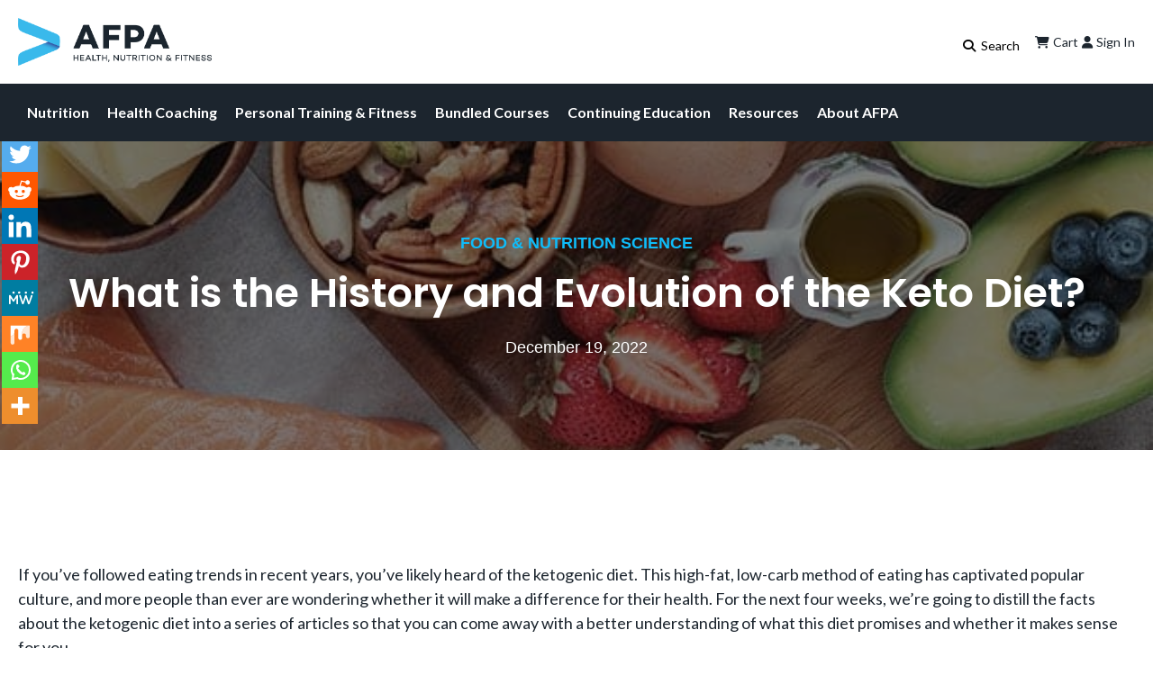

--- FILE ---
content_type: text/html; charset=utf-8
request_url: https://www.afpafitness.com/blog/what-is-the-history-and-evolution-of-the-keto-diet/
body_size: 68518
content:
<!doctype html>
<html lang="en-US" class="no-js">

<head>
    <meta charset="UTF-8">
    <meta name="viewport" content="width=device-width, initial-scale=1">
    <meta name="theme-color" content="#ffffff">
    <link rel="profile" href="https://gmpg.org/xfn/11">

            <!-- <link rel="preconnect" href="__PROD_CDN_URL__" crossorigin> -->
    
    
            <link rel="preconnect" href="https://www.googletagmanager.com" crossorigin>
        <link rel="preconnect" href="https://www.google-analytics.com" crossorigin>
    
    <!-- <link rel="preconnect" href="https://use.typekit.net" crossorigin> -->
    <!--  -->

    <meta name='robots' content='index, follow, max-image-preview:large, max-snippet:-1, max-video-preview:-1' />
<link rel='dns-prefetch' href='//h6b3b7q6.delivery.rocketcdn.me'>

<!-- Google Tag Manager for WordPress by gtm4wp.com -->
<script data-cfasync="false" data-pagespeed-no-defer type="pmdelayedscript" data-no-optimize="1" data-no-defer="1" data-no-minify="1" data-rocketlazyloadscript="1">
	var gtm4wp_datalayer_name = "dataLayer";
	var dataLayer = dataLayer || [];
	const gtm4wp_use_sku_instead = 1;
	const gtm4wp_currency = 'USD';
	const gtm4wp_product_per_impression = 10;
	const gtm4wp_clear_ecommerce = true;
	const gtm4wp_datalayer_max_timeout = 2000;
</script>
<!-- End Google Tag Manager for WordPress by gtm4wp.com -->
	<!-- This site is optimized with the Yoast SEO Premium plugin v26.6 (Yoast SEO v26.6) - https://yoast.com/wordpress/plugins/seo/ -->
	<title>History of the Keto Diet | Basics of Ketosis | AFPA Fitness</title><link rel="preload" href="https://h6b3b7q6.delivery.rocketcdn.me/wp-content/uploads/2023/05/cropped-afpa-email-logo.webp" as="image" imagesrcset="https://h6b3b7q6.delivery.rocketcdn.me/wp-content/uploads/2023/05/cropped-afpa-email-logo.webp 1406w, https://h6b3b7q6.delivery.rocketcdn.me/wp-content/uploads/2023/05/cropped-afpa-email-logo-300x74.webp 300w, https://h6b3b7q6.delivery.rocketcdn.me/wp-content/uploads/2023/05/cropped-afpa-email-logo-1024x254.webp 1024w, https://h6b3b7q6.delivery.rocketcdn.me/wp-content/uploads/2023/05/cropped-afpa-email-logo-768x191.webp 768w, https://h6b3b7q6.delivery.rocketcdn.me/wp-content/uploads/2023/05/cropped-afpa-email-logo-600x149.webp 600w, https://h6b3b7q6.delivery.rocketcdn.me/wp-content/uploads/2023/05/cropped-afpa-email-logo-64x16.webp 64w" imagesizes="(max-width: 1406px) 100vw, 1406px" fetchpriority="high"><link rel="preload" href="https://h6b3b7q6.delivery.rocketcdn.me/wp-content/uploads/2025/11/AFPA-Holistic-Nutrition-Coach-Certification-Course-Preview-Packet-Cover.png" as="image" imagesrcset="https://h6b3b7q6.delivery.rocketcdn.me/wp-content/uploads/2025/11/AFPA-Holistic-Nutrition-Coach-Certification-Course-Preview-Packet-Cover.png 1162w, https://h6b3b7q6.delivery.rocketcdn.me/wp-content/uploads/2025/11/AFPA-Holistic-Nutrition-Coach-Certification-Course-Preview-Packet-Cover-231x300.png 231w, https://h6b3b7q6.delivery.rocketcdn.me/wp-content/uploads/2025/11/AFPA-Holistic-Nutrition-Coach-Certification-Course-Preview-Packet-Cover-789x1024.png 789w, https://h6b3b7q6.delivery.rocketcdn.me/wp-content/uploads/2025/11/AFPA-Holistic-Nutrition-Coach-Certification-Course-Preview-Packet-Cover-768x997.png 768w, https://h6b3b7q6.delivery.rocketcdn.me/wp-content/uploads/2025/11/AFPA-Holistic-Nutrition-Coach-Certification-Course-Preview-Packet-Cover-925x1200.png 925w, https://h6b3b7q6.delivery.rocketcdn.me/wp-content/uploads/2025/11/AFPA-Holistic-Nutrition-Coach-Certification-Course-Preview-Packet-Cover-600x779.png 600w, https://h6b3b7q6.delivery.rocketcdn.me/wp-content/uploads/2025/11/AFPA-Holistic-Nutrition-Coach-Certification-Course-Preview-Packet-Cover-64x83.png 64w" imagesizes="(max-width: 1162px) 100vw, 1162px" fetchpriority="high"><link rel="preload" href="https://h6b3b7q6.delivery.rocketcdn.me/wp-content/uploads/2022/07/Screenshot-2025-12-04-at-2.38.32-PM.png" as="image" imagesrcset="https://h6b3b7q6.delivery.rocketcdn.me/wp-content/uploads/2022/07/Screenshot-2025-12-04-at-2.38.32-PM.png 1166w, https://h6b3b7q6.delivery.rocketcdn.me/wp-content/uploads/2022/07/Screenshot-2025-12-04-at-2.38.32-PM-232x300.png 232w, https://h6b3b7q6.delivery.rocketcdn.me/wp-content/uploads/2022/07/Screenshot-2025-12-04-at-2.38.32-PM-791x1024.png 791w, https://h6b3b7q6.delivery.rocketcdn.me/wp-content/uploads/2022/07/Screenshot-2025-12-04-at-2.38.32-PM-768x995.png 768w, https://h6b3b7q6.delivery.rocketcdn.me/wp-content/uploads/2022/07/Screenshot-2025-12-04-at-2.38.32-PM-927x1200.png 927w, https://h6b3b7q6.delivery.rocketcdn.me/wp-content/uploads/2022/07/Screenshot-2025-12-04-at-2.38.32-PM-600x777.png 600w, https://h6b3b7q6.delivery.rocketcdn.me/wp-content/uploads/2022/07/Screenshot-2025-12-04-at-2.38.32-PM-64x83.png 64w" imagesizes="(max-width: 1166px) 100vw, 1166px" fetchpriority="high"><link rel="preload" href="https://h6b3b7q6.delivery.rocketcdn.me/wp-content/uploads/2025/10/AFPA-Certified-Holistic-Nutrition-Coach-Educating-Client-on-Nutrition-1.png" as="image" imagesrcset="https://h6b3b7q6.delivery.rocketcdn.me/wp-content/uploads/2025/10/AFPA-Certified-Holistic-Nutrition-Coach-Educating-Client-on-Nutrition-1.png 1200w, https://h6b3b7q6.delivery.rocketcdn.me/wp-content/uploads/2025/10/AFPA-Certified-Holistic-Nutrition-Coach-Educating-Client-on-Nutrition-1-300x300.png 300w, https://h6b3b7q6.delivery.rocketcdn.me/wp-content/uploads/2025/10/AFPA-Certified-Holistic-Nutrition-Coach-Educating-Client-on-Nutrition-1-1024x1024.png 1024w, https://h6b3b7q6.delivery.rocketcdn.me/wp-content/uploads/2025/10/AFPA-Certified-Holistic-Nutrition-Coach-Educating-Client-on-Nutrition-1-150x150.png 150w, https://h6b3b7q6.delivery.rocketcdn.me/wp-content/uploads/2025/10/AFPA-Certified-Holistic-Nutrition-Coach-Educating-Client-on-Nutrition-1-768x768.png 768w, https://h6b3b7q6.delivery.rocketcdn.me/wp-content/uploads/2025/10/AFPA-Certified-Holistic-Nutrition-Coach-Educating-Client-on-Nutrition-1-403x403.png 403w, https://h6b3b7q6.delivery.rocketcdn.me/wp-content/uploads/2025/10/AFPA-Certified-Holistic-Nutrition-Coach-Educating-Client-on-Nutrition-1-600x600.png 600w, https://h6b3b7q6.delivery.rocketcdn.me/wp-content/uploads/2025/10/AFPA-Certified-Holistic-Nutrition-Coach-Educating-Client-on-Nutrition-1-64x64.png 64w" imagesizes="(max-width: 1200px) 100vw, 1200px" fetchpriority="high"><link rel="preload" href="https://h6b3b7q6.delivery.rocketcdn.me/wp-content/uploads/2025/12/woman-eating-high-fiber-meal-with-nuts-granola-berries.jpg" as="image" imagesrcset="https://h6b3b7q6.delivery.rocketcdn.me/wp-content/uploads/2025/12/woman-eating-high-fiber-meal-with-nuts-granola-berries.jpg 2953w, https://h6b3b7q6.delivery.rocketcdn.me/wp-content/uploads/2025/12/woman-eating-high-fiber-meal-with-nuts-granola-berries-300x200.jpg 300w, https://h6b3b7q6.delivery.rocketcdn.me/wp-content/uploads/2025/12/woman-eating-high-fiber-meal-with-nuts-granola-berries-1024x683.jpg 1024w, https://h6b3b7q6.delivery.rocketcdn.me/wp-content/uploads/2025/12/woman-eating-high-fiber-meal-with-nuts-granola-berries-768x512.jpg 768w, https://h6b3b7q6.delivery.rocketcdn.me/wp-content/uploads/2025/12/woman-eating-high-fiber-meal-with-nuts-granola-berries-1600x1067.jpg 1600w, https://h6b3b7q6.delivery.rocketcdn.me/wp-content/uploads/2025/12/woman-eating-high-fiber-meal-with-nuts-granola-berries-1536x1024.jpg 1536w, https://h6b3b7q6.delivery.rocketcdn.me/wp-content/uploads/2025/12/woman-eating-high-fiber-meal-with-nuts-granola-berries-2048x1366.jpg 2048w, https://h6b3b7q6.delivery.rocketcdn.me/wp-content/uploads/2025/12/woman-eating-high-fiber-meal-with-nuts-granola-berries-1800x1200.jpg 1800w, https://h6b3b7q6.delivery.rocketcdn.me/wp-content/uploads/2025/12/woman-eating-high-fiber-meal-with-nuts-granola-berries-600x400.jpg 600w, https://h6b3b7q6.delivery.rocketcdn.me/wp-content/uploads/2025/12/woman-eating-high-fiber-meal-with-nuts-granola-berries-64x43.jpg 64w" imagesizes="(max-width: 2953px) 100vw, 2953px" fetchpriority="high"><style id="perfmatters-used-css">@keyframes pulse{0%{fill:#fff;}50%{fill:#a9a9a9;}100%{fill:#fff;}}.cr-pswp{display:none;}@font-face{font-family:"slick";font-weight:normal;font-style:normal;font-display:swap;src:url("https://h6b3b7q6.delivery.rocketcdn.me/wp-content/plugins/customer-reviews-woocommerce/css/../fonts/slick.eot");src:url("https://h6b3b7q6.delivery.rocketcdn.me/wp-content/plugins/customer-reviews-woocommerce/css/../fonts/slick.eot?#iefix") format("embedded-opentype"),url("https://h6b3b7q6.delivery.rocketcdn.me/wp-content/plugins/customer-reviews-woocommerce/css/../fonts/slick.woff") format("woff"),url("https://h6b3b7q6.delivery.rocketcdn.me/wp-content/plugins/customer-reviews-woocommerce/css/../fonts/slick.ttf") format("truetype"),url("https://h6b3b7q6.delivery.rocketcdn.me/wp-content/plugins/customer-reviews-woocommerce/css/../fonts/slick.svg#slick") format("svg");}:root{--woocommerce:#720eec;--wc-green:#7ad03a;--wc-red:#a00;--wc-orange:#ffba00;--wc-blue:#2ea2cc;--wc-primary:#720eec;--wc-primary-text:#fcfbfe;--wc-secondary:#e9e6ed;--wc-secondary-text:#515151;--wc-highlight:#958e09;--wc-highligh-text:white;--wc-content-bg:#fff;--wc-subtext:#767676;--wc-form-border-color:rgba(32,7,7,.8);--wc-form-border-radius:4px;--wc-form-border-width:1px;}.woocommerce img,.woocommerce-page img{height:auto;max-width:100%;}@media only screen and (max-width: 768px){:root{--woocommerce:#720eec;--wc-green:#7ad03a;--wc-red:#a00;--wc-orange:#ffba00;--wc-blue:#2ea2cc;--wc-primary:#720eec;--wc-primary-text:#fcfbfe;--wc-secondary:#e9e6ed;--wc-secondary-text:#515151;--wc-highlight:#958e09;--wc-highligh-text:white;--wc-content-bg:#fff;--wc-subtext:#767676;--wc-form-border-color:rgba(32,7,7,.8);--wc-form-border-radius:4px;--wc-form-border-width:1px;}}:root{--woocommerce:#720eec;--wc-green:#7ad03a;--wc-red:#a00;--wc-orange:#ffba00;--wc-blue:#2ea2cc;--wc-primary:#720eec;--wc-primary-text:#fcfbfe;--wc-secondary:#e9e6ed;--wc-secondary-text:#515151;--wc-highlight:#958e09;--wc-highligh-text:white;--wc-content-bg:#fff;--wc-subtext:#767676;--wc-form-border-color:rgba(32,7,7,.8);--wc-form-border-radius:4px;--wc-form-border-width:1px;}@keyframes spin{100%{transform:rotate(360deg);}}@font-face{font-family:star;src:url("https://h6b3b7q6.delivery.rocketcdn.me/wp-content/plugins/woocommerce/assets/css/../fonts/WooCommerce.woff2") format("woff2"),url("https://h6b3b7q6.delivery.rocketcdn.me/wp-content/plugins/woocommerce/assets/css/../fonts/WooCommerce.woff") format("woff"),url("https://h6b3b7q6.delivery.rocketcdn.me/wp-content/plugins/woocommerce/assets/css/../fonts/WooCommerce.ttf") format("truetype");font-weight:400;font-style:normal;}@font-face{font-family:WooCommerce;src:url("https://h6b3b7q6.delivery.rocketcdn.me/wp-content/plugins/woocommerce/assets/css/../fonts/WooCommerce.woff2") format("woff2"),url("https://h6b3b7q6.delivery.rocketcdn.me/wp-content/plugins/woocommerce/assets/css/../fonts/WooCommerce.woff") format("woff"),url("https://h6b3b7q6.delivery.rocketcdn.me/wp-content/plugins/woocommerce/assets/css/../fonts/WooCommerce.ttf") format("truetype");font-weight:400;font-style:normal;}.screen-reader-text{clip:rect(1px,1px,1px,1px);height:1px;overflow:hidden;position:absolute !important;width:1px;word-wrap:normal !important;}@keyframes search-filter-loader-rotate{0%{transform:rotate(0);}100%{transform:rotate(360deg);}}@font-face{font-family:"FontAwesomeSATT";src:url("https://h6b3b7q6.delivery.rocketcdn.me/wp-content/plugins/woocommerce-payment-plans-for-subscriptions//includes/att/assets/css/frontend/../../fonts/fa-apfs.eot?v=2.2.0");src:url("https://h6b3b7q6.delivery.rocketcdn.me/wp-content/plugins/woocommerce-payment-plans-for-subscriptions//includes/att/assets/css/frontend/../../fonts/fa-apfs.eot?#iefix&v=2.2.0") format("embedded-opentype"),url("https://h6b3b7q6.delivery.rocketcdn.me/wp-content/plugins/woocommerce-payment-plans-for-subscriptions//includes/att/assets/css/frontend/../../fonts/fa-apfs.woff2?v=2.2.0") format("woff2"),url("https://h6b3b7q6.delivery.rocketcdn.me/wp-content/plugins/woocommerce-payment-plans-for-subscriptions//includes/att/assets/css/frontend/../../fonts/fa-apfs.woff?v=2.2.0") format("woff"),url("https://h6b3b7q6.delivery.rocketcdn.me/wp-content/plugins/woocommerce-payment-plans-for-subscriptions//includes/att/assets/css/frontend/../../fonts/fa-apfs.ttf?v=2.2.0") format("truetype"),url("https://h6b3b7q6.delivery.rocketcdn.me/wp-content/plugins/woocommerce-payment-plans-for-subscriptions//includes/att/assets/css/frontend/../../fonts/fa-apfs.svg?v=2.2.0#fontawesomesatt") format("svg");font-weight:normal;font-style:normal;}@keyframes loading__animation{to{transform:translateX(100%);}}@keyframes loading__animation{to{transform:translateX(100%);}}@keyframes loading__animation{to{transform:translateX(100%);}}@keyframes loading__animation{to{transform:translateX(100%);}}.dgwt-wcas-search-wrapp{position:relative;line-height:100%;display:block;color:#444;min-width:230px;width:100%;text-align:left;margin:0 auto;-webkit-box-sizing:border-box;-moz-box-sizing:border-box;box-sizing:border-box;}.dgwt-wcas-details-wrapp *,.dgwt-wcas-search-wrapp *,.dgwt-wcas-suggestions-wrapp *{-webkit-box-sizing:border-box;-moz-box-sizing:border-box;box-sizing:border-box;}.dgwt-wcas-search-form{margin:0;padding:0;width:100%;}input[type=search].dgwt-wcas-search-input,input[type=text].dgwt-cas-search-input{-webkit-transition:none;-moz-transition:none;-ms-transition:none;-o-transition:none;transition:none;-webkit-box-shadow:none;box-shadow:none;margin:0;-webkit-appearance:textfield;text-align:left;}[type=search].dgwt-wcas-search-input::-ms-clear{display:none;}[type=search].dgwt-wcas-search-input::-webkit-search-decoration{-webkit-appearance:none;}[type=search].dgwt-wcas-search-input::-webkit-search-cancel-button{display:none;}.dgwt-wcas-has-headings .dgwt-wcas-st>span.dgwt-wcas-st--direct-headline,.dgwt-wcas-layout-icon .dgwt-wcas-icon-preloader,.dgwt-wcas-layout-icon-flexible-inv:not(.dgwt-wcas-layout-icon) .dgwt-wcas-search-icon,.dgwt-wcas-layout-icon-flexible-inv:not(.dgwt-wcas-layout-icon) .dgwt-wcas-search-icon-arrow,.dgwt-wcas-layout-icon-flexible:not(.dgwt-wcas-layout-icon) .dgwt-wcas-search-icon,.dgwt-wcas-layout-icon-flexible:not(.dgwt-wcas-layout-icon) .dgwt-wcas-search-icon-arrow,.dgwt-wcas-om-bar .dgwt-wcas-sf-wrapp button.dgwt-wcas-search-submit,.dgwt-wcas-open-pirx.dgwt-wcas-overlay-mobile-on .dgwt-wcas-style-pirx .dgwt-wcas-sf-wrapp button.dgwt-wcas-search-submit,.dgwt-wcas-overlay-mobile .dgwt-wcas-search-icon,.dgwt-wcas-overlay-mobile .dgwt-wcas-search-icon-arrow,.dgwt-wcas-overlay-mobile-on .dgwt-wcas-enable-mobile-form,.dgwt-wcas-overlay-mobile-on .dgwt-wcas-icon-handler,.dgwt-wcas-overlay-mobile-on.dgwt-wcas-is-ios body:not(.dgwt-wcas-theme-flatsome)>:not(.dgwt-wcas-overlay-mobile),.dgwt-wcas-pd-addtc .add_to_cart_button.added,.dgwt-wcas-search-icon-arrow,.dgwt-wcas-search-wrapp.dgwt-wcas-layout-icon.dgwt-wcas-layout-icon-open:not(.dgwt-wcas-has-submit) .dgwt-wcas-sf-wrapp .dgwt-wcas-ico-magnifier,.dgwt-wcas-style-pirx .dgwt-wcas-sf-wrapp button.dgwt-wcas-search-submit:before,.dgwt-wcas-voice-search-supported.dgwt-wcas-search-filled .dgwt-wcas-voice-search,body .dgwt-wcas-content-wrapp .rood,body .dgwt-wcas-content-wrapp .zwave{display:none;}.dgwt-wcas-ico-magnifier{bottom:0;left:0;margin:auto;position:absolute;right:0;top:0;height:65%;display:block;}.dgwt-wcas-preloader{height:100%;position:absolute;right:0;top:0;width:40px;z-index:-1;background-repeat:no-repeat;background-position:right 15px center;background-size:auto 44%;}.dgwt-wcas-voice-search{position:absolute;right:0;top:0;height:100%;width:40px;z-index:1;opacity:.5;cursor:pointer;align-items:center;justify-content:center;display:none;-webkit-transition:160ms ease-in-out;-moz-transition:160ms ease-in-out;-ms-transition:160ms ease-in-out;-o-transition:160ms ease-in-out;transition:160ms ease-in-out;}.dgwt-wcas-close:hover,.dgwt-wcas-style-pirx .dgwt-wcas-voice-search:hover,.dgwt-wcas-voice-search:hover{opacity:.3;}.dgwt-wcas-voice-search path{fill:#444;}.dgwt-wcas-loader-circular{height:24px;width:24px;-webkit-animation:2s linear infinite rotate;-moz-animation:2s linear infinite rotate;animation:2s linear infinite rotate;}.dgwt-wcas-loader-circular-path{fill:transparent;stroke-linecap:round;stroke-width:4px;stroke-dasharray:1,200;stroke-dashoffset:0;-webkit-transform-origin:50% 50%;-moz-transform-origin:50% 50%;-ms-transform-origin:50% 50%;transform-origin:50% 50%;-webkit-animation:1s ease-in-out infinite dash;-moz-animation:1s ease-in-out infinite dash;animation:1s ease-in-out infinite dash;stroke:#ddd;}@-webkit-keyframes rotate{100%{-webkit-transform:rotate(360deg);transform:rotate(360deg);}}@-moz-keyframes rotate{100%{-moz-transform:rotate(360deg);transform:rotate(360deg);}}@keyframes rotate{100%{-webkit-transform:rotate(360deg);-moz-transform:rotate(360deg);transform:rotate(360deg);}}@-webkit-keyframes dash{0%{stroke-dasharray:1,200;stroke-dashoffset:0;}50%{stroke-dasharray:89,200;stroke-dashoffset:-35px;}100%{stroke-dasharray:89,200;stroke-dashoffset:-124px;}}@-moz-keyframes dash{0%{stroke-dasharray:1,200;stroke-dashoffset:0;}50%{stroke-dasharray:89,200;stroke-dashoffset:-35px;}100%{stroke-dasharray:89,200;stroke-dashoffset:-124px;}}@keyframes dash{0%{stroke-dasharray:1,200;stroke-dashoffset:0;}50%{stroke-dasharray:89,200;stroke-dashoffset:-35px;}100%{stroke-dasharray:89,200;stroke-dashoffset:-124px;}}.screen-reader-text{clip:rect(1px,1px,1px,1px);height:1px;overflow:hidden;position:absolute !important;width:1px;}.dgwt-wcas-sf-wrapp:after,.dgwt-wcas-sf-wrapp:before{content:"";display:table;}.dgwt-wcas-sf-wrapp:after{clear:both;}.dgwt-wcas-sf-wrapp{zoom:1;width:100%;max-width:100vw;margin:0;position:relative;background:0 0;}.dgwt-wcas-sf-wrapp input[type=search].dgwt-wcas-search-input{width:100%;height:40px;font-size:14px;line-height:100%;padding:10px 15px;margin:0;background:#fff;border:1px solid #ddd;border-radius:3px;-webkit-border-radius:3px;-webkit-appearance:none;box-sizing:border-box;}.dgwt-wcas-sf-wrapp input[type=search].dgwt-wcas-search-input:focus{outline:0;background:#fff;box-shadow:0 0 9px 1px rgba(0,0,0,.06);-webkit-transition:150ms ease-in;-moz-transition:150ms ease-in;-ms-transition:150ms ease-in;-o-transition:150ms ease-in;transition:150ms ease-in;}.dgwt-wcas-sf-wrapp input[type=search].dgwt-wcas-search-input::placeholder{color:#999;font-weight:400;font-style:italic;line-height:normal;}.dgwt-wcas-sf-wrapp input[type=search].dgwt-wcas-search-input::-webkit-input-placeholder{color:#999;font-weight:400;font-style:italic;line-height:normal;}.dgwt-wcas-sf-wrapp input[type=search].dgwt-wcas-search-input:-moz-placeholder{color:#999;font-weight:400;font-style:italic;line-height:normal;}.dgwt-wcas-sf-wrapp input[type=search].dgwt-wcas-search-input::-moz-placeholder{color:#999;font-weight:400;font-style:italic;line-height:normal;}.dgwt-wcas-sf-wrapp input[type=search].dgwt-wcas-search-input:-ms-input-placeholder{color:#999;font-weight:400;font-style:italic;line-height:normal;}.dgwt-wcas-ico-magnifier,.dgwt-wcas-ico-magnifier-handler,html:not(.dgwt-wcas-overlay-mobile-on) .dgwt-wcas-search-wrapp.dgwt-wcas-layout-icon{max-width:20px;}.dgwt-wcas-no-submit .dgwt-wcas-ico-magnifier{height:50%;margin:auto;max-height:20px;width:100%;max-width:20px;left:12px;right:auto;opacity:.5;fill:#444;}.dgwt-wcas-no-submit .dgwt-wcas-sf-wrapp input[type=search].dgwt-wcas-search-input{padding:10px 15px 10px 40px;}@keyframes dgwt-wcas-preloader-price-anim{0%,100%{background:rgba(128,128,128,.03);}50%{background:rgba(128,128,128,.1);}}.dgwt-wcas-search-wrapp.dgwt-wcas-layout-icon{min-width:unset;}.dgwt-wcas-icon-preloader{margin:auto;position:absolute;top:0;left:0;bottom:0;right:0;}html:not(.dgwt-wcas-overlay-mobile-on) .dgwt-wcas-search-wrapp.dgwt-wcas-layout-icon .dgwt-wcas-search-form{opacity:0;display:none;position:absolute;left:0;top:calc(100% + 8px);min-width:500px;z-index:1000;}.dgwt-wcas-search-icon{width:20px;height:auto;cursor:pointer;display:block;}li.menu-item a.dgwt-wcas-search-icon{padding-right:0;padding-left:0;}.dgwt-wcas-ico-magnifier-handler{margin-bottom:-.2em;width:100%;}.light,.light-theme,:root{--gray-1:#fcfcfc;--gray-2:#f9f9f9;--gray-3:#f0f0f0;--gray-4:#e8e8e8;--gray-5:#e0e0e0;--gray-6:#d9d9d9;--gray-7:#cecece;--gray-8:#bbb;--gray-9:#8d8d8d;--gray-10:#838383;--gray-11:#646464;--gray-12:#202020;--gray-a1:rgba(0,0,0,.01);--gray-a2:rgba(0,0,0,.02);--gray-a3:rgba(0,0,0,.06);--gray-a4:rgba(0,0,0,.09);--gray-a5:rgba(0,0,0,.12);--gray-a6:rgba(0,0,0,.15);--gray-a7:rgba(0,0,0,.19);--gray-a8:rgba(0,0,0,.27);--gray-a9:rgba(0,0,0,.45);--gray-a10:rgba(0,0,0,.49);--gray-a11:rgba(0,0,0,.61);--gray-a12:rgba(0,0,0,.87);--mauve-1:#fdfcfd;--mauve-2:#faf9fb;--mauve-3:#f2eff3;--mauve-4:#eae7ec;--mauve-5:#e3dfe6;--mauve-6:#dbd8e0;--mauve-7:#d0cdd7;--mauve-8:#bcbac7;--mauve-9:#8e8c99;--mauve-10:#84828e;--mauve-11:#65636d;--mauve-12:#211f26;--mauve-a1:rgba(85,0,85,.01);--mauve-a2:rgba(43,0,85,.02);--mauve-a3:rgba(48,0,64,.06);--mauve-a4:rgba(32,0,54,.09);--mauve-a5:rgba(32,0,56,.13);--mauve-a6:rgba(20,0,53,.15);--mauve-a7:rgba(16,0,51,.2);--mauve-a8:rgba(8,0,49,.27);--mauve-a9:rgba(5,0,29,.45);--mauve-a10:rgba(5,0,25,.49);--mauve-a11:rgba(4,0,17,.61);--mauve-a12:rgba(2,0,8,.88);--slate-1:#fcfcfd;--slate-2:#f9f9fb;--slate-3:#f0f0f3;--slate-4:#e8e8ec;--slate-5:#e0e1e6;--slate-6:#d9d9e0;--slate-7:#cdced6;--slate-8:#b9bbc6;--slate-9:#8b8d98;--slate-10:#80838d;--slate-11:#60646c;--slate-12:#1c2024;--slate-a1:rgba(0,0,85,.01);--slate-a2:rgba(0,0,85,.02);--slate-a3:rgba(0,0,51,.06);--slate-a4:rgba(0,0,45,.09);--slate-a5:rgba(0,9,50,.12);--slate-a6:rgba(0,0,47,.15);--slate-a7:rgba(0,6,46,.2);--slate-a8:rgba(0,8,48,.27);--slate-a9:rgba(0,5,29,.45);--slate-a10:rgba(0,7,27,.5);--slate-a11:rgba(0,7,20,.62);--slate-a12:rgba(0,5,9,.89);--sage-1:#fbfdfc;--sage-2:#f7f9f8;--sage-3:#eef1f0;--sage-4:#e6e9e8;--sage-5:#dfe2e0;--sage-6:#d7dad9;--sage-7:#cbcfcd;--sage-8:#b8bcba;--sage-9:#868e8b;--sage-10:#7c8481;--sage-11:#5f6563;--sage-12:#1a211e;--sage-a1:rgba(0,128,64,.02);--sage-a2:rgba(0,64,32,.03);--sage-a3:rgba(0,45,30,.07);--sage-a4:rgba(0,31,21,.1);--sage-a5:rgba(0,24,8,.13);--sage-a6:rgba(0,20,13,.16);--sage-a7:rgba(0,20,10,.2);--sage-a8:rgba(0,15,8,.28);--sage-a9:rgba(0,17,11,.47);--sage-a10:rgba(0,16,10,.51);--sage-a11:rgba(0,10,7,.63);--sage-a12:rgba(0,8,5,.9);--olive-1:#fcfdfc;--olive-2:#f8faf8;--olive-3:#eff1ef;--olive-4:#e7e9e7;--olive-5:#dfe2df;--olive-6:#d7dad7;--olive-7:#cccfcc;--olive-8:#b9bcb8;--olive-9:#898e87;--olive-10:#7f847d;--olive-11:#60655f;--olive-12:#1d211c;--olive-a1:rgba(0,85,0,.01);--olive-a2:rgba(0,73,0,.03);--olive-a3:rgba(0,32,0,.06);--olive-a4:rgba(0,22,0,.09);--olive-a5:rgba(0,24,0,.13);--olive-a6:rgba(0,20,0,.16);--olive-a7:rgba(0,15,0,.2);--olive-a8:rgba(4,15,0,.28);--olive-a9:rgba(5,15,0,.47);--olive-a10:rgba(4,14,0,.51);--olive-a11:rgba(2,10,0,.63);--olive-a12:rgba(1,6,0,.89);--sand-1:#fdfdfc;--sand-2:#f9f9f8;--sand-3:#f1f0ef;--sand-4:#e9e8e6;--sand-5:#e2e1de;--sand-6:#dad9d6;--sand-7:#cfceca;--sand-8:#bcbbb5;--sand-9:#8d8d86;--sand-10:#82827c;--sand-11:#63635e;--sand-12:#21201c;--sand-a1:rgba(85,85,0,.01);--sand-a2:rgba(37,37,0,.03);--sand-a3:rgba(32,16,0,.06);--sand-a4:rgba(31,21,0,.1);--sand-a5:rgba(31,24,0,.13);--sand-a6:rgba(25,19,0,.16);--sand-a7:rgba(25,20,0,.21);--sand-a8:rgba(25,21,1,.29);--sand-a9:rgba(15,15,0,.47);--sand-a10:rgba(12,12,0,.51);--sand-a11:rgba(8,8,0,.63);--sand-a12:rgba(6,5,0,.89);--amber-1:#fefdfb;--amber-2:#fefbe9;--amber-3:#fff7c2;--amber-4:#ffee9c;--amber-5:#fbe577;--amber-6:#f3d673;--amber-7:#e9c162;--amber-8:#e2a336;--amber-9:#ffc53d;--amber-10:#ffba18;--amber-11:#ab6400;--amber-12:#4f3422;--amber-a1:rgba(192,128,0,.02);--amber-a2:rgba(244,209,0,.09);--amber-a3:rgba(255,222,0,.24);--amber-a4:rgba(255,212,0,.39);--amber-a5:rgba(248,207,0,.53);--amber-a6:rgba(234,181,0,.55);--amber-a7:rgba(220,155,0,.62);--amber-a8:rgba(218,138,0,.79);--amber-a9:rgba(255,179,0,.76);--amber-a10:rgba(255,179,0,.91);--amber-a11:#ab6400;--amber-a12:rgba(52,21,0,.87);--blue-1:#fbfdff;--blue-2:#f4faff;--blue-3:#e6f4fe;--blue-4:#d5efff;--blue-5:#c2e5ff;--blue-6:#acd8fc;--blue-7:#8ec8f6;--blue-8:#5eb1ef;--blue-9:#0090ff;--blue-10:#0588f0;--blue-11:#0d74ce;--blue-12:#113264;--blue-a1:rgba(0,128,255,.02);--blue-a2:rgba(0,140,255,.04);--blue-a3:rgba(0,143,245,.1);--blue-a4:rgba(0,158,255,.16);--blue-a5:rgba(0,147,255,.24);--blue-a6:rgba(0,136,246,.33);--blue-a7:rgba(0,131,235,.44);--blue-a8:rgba(0,132,230,.63);--blue-a9:#0090ff;--blue-a10:rgba(0,134,240,.98);--blue-a11:rgba(0,109,203,.95);--blue-a12:rgba(0,35,89,.93);--bronze-1:#fdfcfc;--bronze-2:#fdf7f5;--bronze-3:#f6edea;--bronze-4:#efe4df;--bronze-5:#e7d9d3;--bronze-6:#dfcdc5;--bronze-7:#d3bcb3;--bronze-8:#c2a499;--bronze-9:#a18072;--bronze-10:#957468;--bronze-11:#7d5e54;--bronze-12:#43302b;--bronze-a1:rgba(85,0,0,.01);--bronze-a2:rgba(204,51,0,.04);--bronze-a3:rgba(146,37,0,.08);--bronze-a4:rgba(128,40,0,.13);--bronze-a5:rgba(116,35,0,.17);--bronze-a6:rgba(115,36,0,.23);--bronze-a7:rgba(108,31,0,.3);--bronze-a8:rgba(103,28,0,.4);--bronze-a9:rgba(85,26,0,.55);--bronze-a10:rgba(76,21,0,.59);--bronze-a11:rgba(61,15,0,.67);--bronze-a12:rgba(29,6,0,.83);--brown-1:#fefdfc;--brown-2:#fcf9f6;--brown-3:#f6eee7;--brown-4:#f0e4d9;--brown-5:#ebdaca;--brown-6:#e4cdb7;--brown-7:#dcbc9f;--brown-8:#cea37e;--brown-9:#ad7f58;--brown-10:#a07553;--brown-11:#815e46;--brown-12:#3e332e;--brown-a1:rgba(170,85,0,.01);--brown-a2:rgba(170,85,0,.04);--brown-a3:rgba(160,75,0,.09);--brown-a4:rgba(155,74,0,.15);--brown-a5:rgba(159,77,0,.21);--brown-a6:rgba(160,78,0,.28);--brown-a7:rgba(163,78,0,.38);--brown-a8:rgba(159,74,0,.51);--brown-a9:rgba(130,60,0,.65);--brown-a10:rgba(114,51,0,.67);--brown-a11:rgba(82,33,0,.73);--brown-a12:rgba(20,6,0,.82);--crimson-1:#fffcfd;--crimson-2:#fef7f9;--crimson-3:#ffe9f0;--crimson-4:#fedce7;--crimson-5:#facedd;--crimson-6:#f3bed1;--crimson-7:#eaacc3;--crimson-8:#e093b2;--crimson-9:#e93d82;--crimson-10:#df3478;--crimson-11:#cb1d63;--crimson-12:#621639;--crimson-a1:rgba(255,0,85,.01);--crimson-a2:rgba(224,0,64,.03);--crimson-a3:rgba(255,0,82,.09);--crimson-a4:rgba(248,0,81,.14);--crimson-a5:rgba(229,0,79,.19);--crimson-a6:rgba(208,0,75,.25);--crimson-a7:rgba(191,0,71,.33);--crimson-a8:rgba(182,0,74,.42);--crimson-a9:rgba(226,0,91,.76);--crimson-a10:rgba(215,0,86,.8);--crimson-a11:rgba(196,0,79,.89);--crimson-a12:rgba(83,0,38,.91);--cyan-1:#fafdfe;--cyan-2:#f2fafb;--cyan-3:#def7f9;--cyan-4:#caf1f6;--cyan-5:#b5e9f0;--cyan-6:#9ddde7;--cyan-7:#7dcedc;--cyan-8:#3db9cf;--cyan-9:#00a2c7;--cyan-10:#0797b9;--cyan-11:#107d98;--cyan-12:#0d3c48;--cyan-a1:rgba(0,153,204,.02);--cyan-a2:rgba(0,157,177,.05);--cyan-a3:rgba(0,194,209,.13);--cyan-a4:rgba(0,188,212,.21);--cyan-a5:rgba(1,180,204,.29);--cyan-a6:rgba(0,167,193,.38);--cyan-a7:rgba(0,159,187,.51);--cyan-a8:rgba(0,163,192,.76);--cyan-a9:#00a2c7;--cyan-a10:rgba(0,148,183,.97);--cyan-a11:rgba(0,116,145,.94);--cyan-a12:rgba(0,50,62,.95);--gold-1:#fdfdfc;--gold-2:#faf9f2;--gold-3:#f2f0e7;--gold-4:#eae6db;--gold-5:#e1dccf;--gold-6:#d8d0bf;--gold-7:#cbc0aa;--gold-8:#b9a88d;--gold-9:#978365;--gold-10:#8c7a5e;--gold-11:#71624b;--gold-12:#3b352b;--gold-a1:rgba(85,85,0,.01);--gold-a2:rgba(157,138,0,.05);--gold-a3:rgba(117,96,0,.09);--gold-a4:rgba(107,78,0,.14);--gold-a5:rgba(96,70,0,.19);--gold-a6:rgba(100,68,0,.25);--gold-a7:rgba(99,66,0,.33);--gold-a8:rgba(99,61,0,.45);--gold-a9:rgba(83,50,0,.6);--gold-a10:rgba(73,45,0,.63);--gold-a11:rgba(54,33,0,.71);--gold-a12:rgba(19,12,0,.83);--grass-1:#fbfefb;--grass-2:#f5fbf5;--grass-3:#e9f6e9;--grass-4:#daf1db;--grass-5:#c9e8ca;--grass-6:#b2ddb5;--grass-7:#94ce9a;--grass-8:#65ba74;--grass-9:#46a758;--grass-10:#3e9b4f;--grass-11:#2a7e3b;--grass-12:#203c25;--grass-a1:rgba(0,192,0,.02);--grass-a2:rgba(0,153,0,.04);--grass-a3:rgba(0,151,0,.09);--grass-a4:rgba(0,159,7,.15);--grass-a5:rgba(0,147,5,.21);--grass-a6:rgba(0,143,10,.3);--grass-a7:rgba(1,139,15,.42);--grass-a8:rgba(0,141,25,.6);--grass-a9:rgba(0,134,25,.73);--grass-a10:rgba(0,123,23,.76);--grass-a11:rgba(0,101,20,.84);--grass-a12:rgba(0,32,6,.87);--green-1:#fbfefc;--green-2:#f4fbf6;--green-3:#e6f6eb;--green-4:#d6f1df;--green-5:#c4e8d1;--green-6:#adddc0;--green-7:#8eceaa;--green-8:#5bb98b;--green-9:#30a46c;--green-10:#2b9a66;--green-11:#218358;--green-12:#193b2d;--green-a1:rgba(0,192,64,.02);--green-a2:rgba(0,163,47,.04);--green-a3:rgba(0,164,51,.1);--green-a4:rgba(0,168,56,.16);--green-a5:rgba(1,156,57,.23);--green-a6:rgba(0,150,60,.32);--green-a7:rgba(0,145,64,.44);--green-a8:rgba(0,146,75,.64);--green-a9:rgba(0,143,74,.81);--green-a10:rgba(0,134,71,.83);--green-a11:rgba(0,113,63,.87);--green-a12:rgba(0,38,22,.9);--indigo-1:#fdfdfe;--indigo-2:#f7f9ff;--indigo-3:#edf2fe;--indigo-4:#e1e9ff;--indigo-5:#d2deff;--indigo-6:#c1d0ff;--indigo-7:#abbdf9;--indigo-8:#8da4ef;--indigo-9:#3e63dd;--indigo-10:#3358d4;--indigo-11:#3a5bc7;--indigo-12:#1f2d5c;--indigo-a1:rgba(0,0,128,.01);--indigo-a2:rgba(0,64,255,.03);--indigo-a3:rgba(0,71,241,.07);--indigo-a4:rgba(0,68,255,.12);--indigo-a5:rgba(0,68,255,.18);--indigo-a6:rgba(0,62,255,.24);--indigo-a7:rgba(0,55,237,.33);--indigo-a8:rgba(0,52,220,.45);--indigo-a9:rgba(0,49,210,.76);--indigo-a10:rgba(0,46,201,.8);--indigo-a11:rgba(0,43,183,.77);--indigo-a12:rgba(0,16,70,.88);--iris-1:#fdfdff;--iris-2:#f8f8ff;--iris-3:#f0f1fe;--iris-4:#e6e7ff;--iris-5:#dadcff;--iris-6:#cbcdff;--iris-7:#b8baf8;--iris-8:#9b9ef0;--iris-9:#5b5bd6;--iris-10:#5151cd;--iris-11:#5753c6;--iris-12:#272962;--iris-a1:rgba(0,0,255,.01);--iris-a2:rgba(0,0,255,.03);--iris-a3:rgba(0,17,238,.06);--iris-a4:rgba(0,11,255,.1);--iris-a5:rgba(0,14,255,.15);--iris-a6:rgba(0,10,255,.2);--iris-a7:rgba(0,8,230,.28);--iris-a8:rgba(0,8,217,.39);--iris-a9:rgba(0,0,192,.64);--iris-a10:rgba(0,0,182,.68);--iris-a11:rgba(6,0,171,.67);--iris-a12:rgba(0,2,70,.85);--jade-1:#fbfefd;--jade-2:#f4fbf7;--jade-3:#e6f7ed;--jade-4:#d6f1e3;--jade-5:#c3e9d7;--jade-6:#acdec8;--jade-7:#8bceb6;--jade-8:#56ba9f;--jade-9:#29a383;--jade-10:#26997b;--jade-11:#208368;--jade-12:#1d3b31;--jade-a1:rgba(0,192,128,.02);--jade-a2:rgba(0,163,70,.04);--jade-a3:rgba(0,174,72,.1);--jade-a4:rgba(0,168,81,.16);--jade-a5:rgba(0,162,85,.24);--jade-a6:rgba(0,154,87,.33);--jade-a7:rgba(0,148,95,.45);--jade-a8:rgba(0,151,110,.66);--jade-a9:rgba(0,145,107,.84);--jade-a10:rgba(0,135,100,.85);--jade-a11:rgba(0,113,82,.87);--jade-a12:rgba(0,34,23,.89);--lime-1:#fcfdfa;--lime-2:#f8faf3;--lime-3:#eef6d6;--lime-4:#e2f0bd;--lime-5:#d3e7a6;--lime-6:#c2da91;--lime-7:#abc978;--lime-8:#8db654;--lime-9:#bdee63;--lime-10:#b0e64c;--lime-11:#5c7c2f;--lime-12:#37401c;--lime-a1:rgba(102,153,0,.02);--lime-a2:rgba(107,149,0,.05);--lime-a3:rgba(150,200,0,.16);--lime-a4:rgba(143,198,0,.26);--lime-a5:rgba(129,187,0,.35);--lime-a6:rgba(114,170,0,.43);--lime-a7:rgba(97,153,0,.53);--lime-a8:rgba(85,146,0,.67);--lime-a9:rgba(147,228,0,.61);--lime-a10:rgba(143,220,0,.7);--lime-a11:rgba(55,95,0,.82);--lime-a12:rgba(30,41,0,.89);--mint-1:#f9fefd;--mint-2:#f2fbf9;--mint-3:#ddf9f2;--mint-4:#c8f4e9;--mint-5:#b3ecde;--mint-6:#9ce0d0;--mint-7:#7ecfbd;--mint-8:#4cbba5;--mint-9:#86ead4;--mint-10:#7de0cb;--mint-11:#027864;--mint-12:#16433c;--mint-a1:rgba(0,213,170,.02);--mint-a2:rgba(0,177,138,.05);--mint-a3:rgba(0,210,158,.13);--mint-a4:rgba(0,204,153,.22);--mint-a5:rgba(0,192,145,.3);--mint-a6:rgba(0,176,134,.39);--mint-a7:rgba(0,161,125,.51);--mint-a8:rgba(0,158,127,.7);--mint-a9:rgba(0,211,165,.47);--mint-a10:rgba(0,195,153,.51);--mint-a11:rgba(0,119,99,.99);--mint-a12:rgba(0,49,42,.91);--orange-1:#fefcfb;--orange-2:#fff7ed;--orange-3:#ffefd6;--orange-4:#ffdfb5;--orange-5:#ffd19a;--orange-6:#ffc182;--orange-7:#f5ae73;--orange-8:#ec9455;--orange-9:#f76b15;--orange-10:#ef5f00;--orange-11:#cc4e00;--orange-12:#582d1d;--orange-a1:rgba(192,64,0,.02);--orange-a2:rgba(255,142,0,.07);--orange-a3:rgba(255,156,0,.16);--orange-a4:rgba(255,145,1,.29);--orange-a5:rgba(255,139,0,.4);--orange-a6:rgba(255,129,0,.49);--orange-a7:rgba(237,108,0,.55);--orange-a8:rgba(227,95,0,.67);--orange-a9:rgba(246,94,0,.92);--orange-a10:#ef5f00;--orange-a11:#cc4e00;--orange-a12:rgba(67,18,0,.89);--pink-1:#fffcfe;--pink-2:#fef7fb;--pink-3:#fee9f5;--pink-4:#fbdcef;--pink-5:#f6cee7;--pink-6:#efbfdd;--pink-7:#e7acd0;--pink-8:#dd93c2;--pink-9:#d6409f;--pink-10:#cf3897;--pink-11:#c2298a;--pink-12:#651249;--pink-a1:rgba(255,0,170,.01);--pink-a2:rgba(224,0,128,.03);--pink-a3:rgba(244,0,140,.09);--pink-a4:rgba(226,0,139,.14);--pink-a5:rgba(209,0,131,.19);--pink-a6:rgba(192,0,120,.25);--pink-a7:rgba(182,0,111,.33);--pink-a8:rgba(175,0,111,.42);--pink-a9:rgba(200,0,127,.75);--pink-a10:rgba(194,0,122,.78);--pink-a11:rgba(182,0,116,.84);--pink-a12:rgba(89,0,59,.93);--plum-1:#fefcff;--plum-2:#fdf7fd;--plum-3:#fbebfb;--plum-4:#f7def8;--plum-5:#f2d1f3;--plum-6:#e9c2ec;--plum-7:#deade3;--plum-8:#cf91d8;--plum-9:#ab4aba;--plum-10:#a144af;--plum-11:#953ea3;--plum-12:#53195d;--plum-a1:rgba(170,0,255,.01);--plum-a2:rgba(192,0,192,.03);--plum-a3:rgba(204,0,204,.08);--plum-a4:rgba(194,0,201,.13);--plum-a5:rgba(183,0,189,.18);--plum-a6:rgba(164,0,176,.24);--plum-a7:rgba(153,0,168,.32);--plum-a8:rgba(144,0,165,.43);--plum-a9:rgba(137,0,158,.71);--plum-a10:rgba(127,0,146,.73);--plum-a11:rgba(115,0,134,.76);--plum-a12:rgba(64,0,75,.9);--purple-1:#fefcfe;--purple-2:#fbf7fe;--purple-3:#f7edfe;--purple-4:#f2e2fc;--purple-5:#ead5f9;--purple-6:#e0c4f4;--purple-7:#d1afec;--purple-8:#be93e4;--purple-9:#8e4ec6;--purple-10:#8347b9;--purple-11:#8145b5;--purple-12:#402060;--purple-a1:rgba(170,0,170,.01);--purple-a2:rgba(128,0,224,.03);--purple-a3:rgba(142,0,241,.07);--purple-a4:rgba(141,0,229,.11);--purple-a5:rgba(128,0,219,.16);--purple-a6:rgba(122,1,208,.23);--purple-a7:rgba(109,0,195,.31);--purple-a8:rgba(102,0,192,.42);--purple-a9:rgba(92,0,173,.69);--purple-a10:rgba(83,0,158,.72);--purple-a11:rgba(82,0,154,.73);--purple-a12:rgba(37,0,73,.87);--red-1:#fffcfc;--red-2:#fff7f7;--red-3:#feebec;--red-4:#ffdbdc;--red-5:#ffcdce;--red-6:#fdbdbe;--red-7:#f4a9aa;--red-8:#eb8e90;--red-9:#e5484d;--red-10:#dc3e42;--red-11:#ce2c31;--red-12:#641723;--red-a1:rgba(255,0,0,.01);--red-a2:rgba(255,0,0,.03);--red-a3:rgba(243,0,13,.08);--red-a4:rgba(255,0,8,.14);--red-a5:rgba(255,0,6,.2);--red-a6:rgba(248,0,4,.26);--red-a7:rgba(223,0,3,.34);--red-a8:rgba(210,0,5,.44);--red-a9:rgba(219,0,7,.72);--red-a10:rgba(209,0,5,.76);--red-a11:rgba(196,0,6,.83);--red-a12:rgba(85,0,13,.91);--ruby-1:#fffcfd;--ruby-2:#fff7f8;--ruby-3:#feeaed;--ruby-4:#ffdce1;--ruby-5:#ffced6;--ruby-6:#f8bfc8;--ruby-7:#efacb8;--ruby-8:#e592a3;--ruby-9:#e54666;--ruby-10:#dc3b5d;--ruby-11:#ca244d;--ruby-12:#64172b;--ruby-a1:rgba(255,0,85,.01);--ruby-a2:rgba(255,0,32,.03);--ruby-a3:rgba(243,0,37,.08);--ruby-a4:rgba(255,0,37,.14);--ruby-a5:rgba(255,0,42,.19);--ruby-a6:rgba(228,0,36,.25);--ruby-a7:rgba(206,0,37,.33);--ruby-a8:rgba(195,0,40,.43);--ruby-a9:rgba(219,0,44,.73);--ruby-a10:rgba(210,0,44,.77);--ruby-a11:rgba(193,0,48,.86);--ruby-a12:rgba(85,0,22,.91);--sky-1:#f9feff;--sky-2:#f1fafd;--sky-3:#e1f6fd;--sky-4:#d1f0fa;--sky-5:#bee7f5;--sky-6:#a9daed;--sky-7:#8dcae3;--sky-8:#60b3d7;--sky-9:#7ce2fe;--sky-10:#74daf8;--sky-11:#00749e;--sky-12:#1d3e56;--sky-a1:rgba(0,213,255,.02);--sky-a2:rgba(0,164,219,.05);--sky-a3:rgba(0,179,238,.12);--sky-a4:rgba(0,172,228,.18);--sky-a5:rgba(0,161,216,.25);--sky-a6:rgba(0,146,202,.34);--sky-a7:rgba(0,137,193,.45);--sky-a8:rgba(0,133,191,.62);--sky-a9:rgba(0,199,254,.51);--sky-a10:rgba(0,188,243,.55);--sky-a11:#00749e;--sky-a12:rgba(0,37,64,.89);--teal-1:#fafefd;--teal-2:#f3fbf9;--teal-3:#e0f8f3;--teal-4:#ccf3ea;--teal-5:#b8eae0;--teal-6:#a1ded2;--teal-7:#83cdc1;--teal-8:#53b9ab;--teal-9:#12a594;--teal-10:#0d9b8a;--teal-11:#008573;--teal-12:#0d3d38;--teal-a1:rgba(0,204,153,.02);--teal-a2:rgba(0,170,128,.05);--teal-a3:rgba(0,198,157,.12);--teal-a4:rgba(0,195,150,.2);--teal-a5:rgba(0,180,144,.28);--teal-a6:rgba(0,166,133,.37);--teal-a7:rgba(0,153,128,.49);--teal-a8:rgba(0,151,131,.67);--teal-a9:rgba(0,158,140,.93);--teal-a10:rgba(0,150,132,.95);--teal-a11:#008573;--teal-a12:rgba(0,51,45,.95);--tomato-1:#fffcfc;--tomato-2:#fff8f7;--tomato-3:#feebe7;--tomato-4:#ffdcd3;--tomato-5:#ffcdc2;--tomato-6:#fdbdaf;--tomato-7:#f5a898;--tomato-8:#ec8e7b;--tomato-9:#e54d2e;--tomato-10:#dd4425;--tomato-11:#d13415;--tomato-12:#5c271f;--tomato-a1:rgba(255,0,0,.01);--tomato-a2:rgba(255,32,0,.03);--tomato-a3:rgba(245,43,0,.09);--tomato-a4:rgba(255,53,0,.17);--tomato-a5:rgba(255,46,0,.24);--tomato-a6:rgba(249,45,0,.31);--tomato-a7:rgba(231,40,0,.4);--tomato-a8:rgba(219,37,0,.52);--tomato-a9:rgba(223,38,0,.82);--tomato-a10:rgba(215,36,0,.85);--tomato-a11:rgba(205,34,0,.92);--tomato-a12:rgba(70,9,0,.88);--violet-1:#fdfcfe;--violet-2:#faf8ff;--violet-3:#f4f0fe;--violet-4:#ebe4ff;--violet-5:#e1d9ff;--violet-6:#d4cafe;--violet-7:#c2b5f5;--violet-8:#aa99ec;--violet-9:#6e56cf;--violet-10:#654dc4;--violet-11:#6550b9;--violet-12:#2f265f;--violet-a1:rgba(85,0,170,.01);--violet-a2:rgba(73,0,255,.03);--violet-a3:rgba(68,0,238,.06);--violet-a4:rgba(67,0,255,.11);--violet-a5:rgba(54,0,255,.15);--violet-a6:rgba(49,0,251,.21);--violet-a7:rgba(45,1,221,.29);--violet-a8:rgba(43,0,208,.4);--violet-a9:rgba(36,0,183,.66);--violet-a10:rgba(35,0,171,.7);--violet-a11:rgba(31,0,153,.69);--violet-a12:rgba(11,0,67,.85);--yellow-1:#fdfdf9;--yellow-2:#fefce9;--yellow-3:#fffab8;--yellow-4:#fff394;--yellow-5:#ffe770;--yellow-6:#f3d768;--yellow-7:#e4c767;--yellow-8:#d5ae39;--yellow-9:#ffe629;--yellow-10:#ffdc00;--yellow-11:#9e6c00;--yellow-12:#473b1f;--yellow-a1:rgba(170,170,0,.02);--yellow-a2:rgba(244,221,0,.09);--yellow-a3:rgba(255,238,0,.28);--yellow-a4:rgba(255,227,1,.42);--yellow-a5:rgba(255,213,0,.56);--yellow-a6:rgba(235,188,0,.59);--yellow-a7:rgba(210,161,0,.6);--yellow-a8:rgba(201,151,0,.78);--yellow-a9:rgba(255,225,0,.84);--yellow-a10:#ffdc00;--yellow-a11:#9e6c00;--yellow-a12:rgba(46,32,0,.88);--gray-surface:rgba(255,255,255,.8);--gray-indicator:var(--gray-9);--gray-track:var(--gray-9);--mauve-surface:rgba(255,255,255,.8);--mauve-indicator:var(--mauve-9);--mauve-track:var(--mauve-9);--slate-surface:rgba(255,255,255,.8);--slate-indicator:var(--slate-9);--slate-track:var(--slate-9);--sage-surface:rgba(255,255,255,.8);--sage-indicator:var(--sage-9);--sage-track:var(--sage-9);--olive-surface:rgba(255,255,255,.8);--olive-indicator:var(--olive-9);--olive-track:var(--olive-9);--sand-surface:rgba(255,255,255,.8);--sand-indicator:var(--sand-9);--sand-track:var(--sand-9);--amber-surface:rgba(254,250,228,.8);--amber-indicator:var(--amber-9);--amber-track:var(--amber-9);--blue-surface:rgba(241,249,255,.8);--blue-indicator:var(--blue-9);--blue-track:var(--blue-9);--bronze-surface:rgba(253,245,243,.8);--bronze-indicator:var(--bronze-9);--bronze-track:var(--bronze-9);--brown-surface:rgba(251,248,244,.8);--brown-indicator:var(--brown-9);--brown-track:var(--brown-9);--crimson-surface:rgba(254,245,248,.8);--crimson-indicator:var(--crimson-9);--crimson-track:var(--crimson-9);--cyan-surface:rgba(239,249,250,.8);--cyan-indicator:var(--cyan-9);--cyan-track:var(--cyan-9);--gold-surface:rgba(249,248,239,.8);--gold-indicator:var(--gold-9);--gold-track:var(--gold-9);--grass-surface:rgba(243,250,243,.8);--grass-indicator:var(--grass-9);--grass-track:var(--grass-9);--green-surface:rgba(241,250,244,.8);--green-indicator:var(--green-9);--green-track:var(--green-9);--indigo-surface:rgba(245,248,255,.8);--indigo-indicator:var(--indigo-9);--indigo-track:var(--indigo-9);--iris-surface:rgba(246,246,255,.8);--iris-indicator:var(--iris-9);--iris-track:var(--iris-9);--jade-surface:rgba(241,250,245,.8);--jade-indicator:var(--jade-9);--jade-track:var(--jade-9);--lime-surface:rgba(246,249,240,.8);--lime-indicator:var(--lime-9);--lime-track:var(--lime-9);--mint-surface:rgba(239,250,248,.8);--mint-indicator:var(--mint-9);--mint-track:var(--mint-9);--orange-surface:rgba(255,245,233,.8);--orange-indicator:var(--orange-9);--orange-track:var(--orange-9);--pink-surface:rgba(254,245,250,.8);--pink-indicator:var(--pink-9);--pink-track:var(--pink-9);--plum-surface:rgba(253,245,253,.8);--plum-indicator:var(--plum-9);--plum-track:var(--plum-9);--purple-surface:rgba(250,245,254,.8);--purple-indicator:var(--purple-9);--purple-track:var(--purple-9);--red-surface:rgba(255,245,245,.8);--red-indicator:var(--red-9);--red-track:var(--red-9);--ruby-surface:rgba(255,245,246,.8);--ruby-indicator:var(--ruby-9);--ruby-track:var(--ruby-9);--sky-surface:rgba(238,249,253,.8);--sky-indicator:var(--sky-9);--sky-track:var(--sky-9);--teal-surface:rgba(240,250,248,.8);--teal-indicator:var(--teal-9);--teal-track:var(--teal-9);--tomato-surface:rgba(255,246,245,.8);--tomato-indicator:var(--tomato-9);--tomato-track:var(--tomato-9);--violet-surface:rgba(249,246,255,.8);--violet-indicator:var(--violet-9);--violet-track:var(--violet-9);--yellow-surface:rgba(254,251,228,.8);--yellow-indicator:var(--yellow-10);--yellow-track:var(--yellow-10);}@supports (color:color(display-p3 1 1 1)){@media (color-gamut:p3){.light,.light-theme,:root{--gray-1:color(display-p3 .988 .988 .988);--gray-2:color(display-p3 .975 .975 .975);--gray-3:color(display-p3 .939 .939 .939);--gray-4:color(display-p3 .908 .908 .908);--gray-5:color(display-p3 .88 .88 .88);--gray-6:color(display-p3 .849 .849 .849);--gray-7:color(display-p3 .807 .807 .807);--gray-8:color(display-p3 .732 .732 .732);--gray-9:color(display-p3 .553 .553 .553);--gray-10:color(display-p3 .512 .512 .512);--gray-11:color(display-p3 .392 .392 .392);--gray-12:color(display-p3 .125 .125 .125);--gray-a1:color(display-p3 0 0 0 / .012);--gray-a2:color(display-p3 0 0 0 / .024);--gray-a3:color(display-p3 0 0 0 / .063);--gray-a4:color(display-p3 0 0 0 / .09);--gray-a5:color(display-p3 0 0 0 / .122);--gray-a6:color(display-p3 0 0 0 / .153);--gray-a7:color(display-p3 0 0 0 / .192);--gray-a8:color(display-p3 0 0 0 / .267);--gray-a9:color(display-p3 0 0 0 / .447);--gray-a10:color(display-p3 0 0 0 / .486);--gray-a11:color(display-p3 0 0 0 / .608);--gray-a12:color(display-p3 0 0 0 / .875);--mauve-1:color(display-p3 .991 .988 .992);--mauve-2:color(display-p3 .98 .976 .984);--mauve-3:color(display-p3 .946 .938 .952);--mauve-4:color(display-p3 .915 .906 .925);--mauve-5:color(display-p3 .886 .876 .901);--mauve-6:color(display-p3 .856 .846 .875);--mauve-7:color(display-p3 .814 .804 .84);--mauve-8:color(display-p3 .735 .728 .777);--mauve-9:color(display-p3 .555 .549 .596);--mauve-10:color(display-p3 .514 .508 .552);--mauve-11:color(display-p3 .395 .388 .424);--mauve-12:color(display-p3 .128 .122 .147);--mauve-a1:color(display-p3 .349 .024 .349 / .012);--mauve-a2:color(display-p3 .184 .024 .349 / .024);--mauve-a3:color(display-p3 .129 .008 .255 / .063);--mauve-a4:color(display-p3 .094 .012 .216 / .095);--mauve-a5:color(display-p3 .098 .008 .224 / .126);--mauve-a6:color(display-p3 .055 .004 .18 / .153);--mauve-a7:color(display-p3 .067 .008 .184 / .197);--mauve-a8:color(display-p3 .02 .004 .176 / .271);--mauve-a9:color(display-p3 .02 .004 .106 / .451);--mauve-a10:color(display-p3 .012 .004 .09 / .491);--mauve-a11:color(display-p3 .016 0 .059 / .612);--mauve-a12:color(display-p3 .008 0 .027 / .879);--slate-1:color(display-p3 .988 .988 .992);--slate-2:color(display-p3 .976 .976 .984);--slate-3:color(display-p3 .94 .941 .953);--slate-4:color(display-p3 .908 .909 .925);--slate-5:color(display-p3 .88 .881 .901);--slate-6:color(display-p3 .85 .852 .876);--slate-7:color(display-p3 .805 .808 .838);--slate-8:color(display-p3 .727 .733 .773);--slate-9:color(display-p3 .547 .553 .592);--slate-10:color(display-p3 .503 .512 .549);--slate-11:color(display-p3 .379 .392 .421);--slate-12:color(display-p3 .113 .125 .14);--slate-a1:color(display-p3 .024 .024 .349 / .012);--slate-a2:color(display-p3 .024 .024 .349 / .024);--slate-a3:color(display-p3 .004 .004 .204 / .059);--slate-a4:color(display-p3 .012 .012 .184 / .091);--slate-a5:color(display-p3 .004 .039 .2 / .122);--slate-a6:color(display-p3 .008 .008 .165 / .15);--slate-a7:color(display-p3 .008 .027 .184 / .197);--slate-a8:color(display-p3 .004 .031 .176 / .275);--slate-a9:color(display-p3 .004 .02 .106 / .455);--slate-a10:color(display-p3 .004 .027 .098 / .499);--slate-a11:color(display-p3 0 .02 .063 / .62);--slate-a12:color(display-p3 0 .012 .031 / .887);--sage-1:color(display-p3 .986 .992 .988);--sage-2:color(display-p3 .97 .977 .974);--sage-3:color(display-p3 .935 .944 .94);--sage-4:color(display-p3 .904 .913 .909);--sage-5:color(display-p3 .875 .885 .88);--sage-6:color(display-p3 .844 .854 .849);--sage-7:color(display-p3 .8 .811 .806);--sage-8:color(display-p3 .725 .738 .732);--sage-9:color(display-p3 .531 .556 .546);--sage-10:color(display-p3 .492 .515 .506);--sage-11:color(display-p3 .377 .395 .389);--sage-12:color(display-p3 .107 .129 .118);--sage-a1:color(display-p3 .024 .514 .267 / .016);--sage-a2:color(display-p3 .02 .267 .145 / .032);--sage-a3:color(display-p3 .008 .184 .125 / .067);--sage-a4:color(display-p3 .012 .094 .051 / .095);--sage-a5:color(display-p3 .008 .098 .035 / .126);--sage-a6:color(display-p3 .004 .078 .027 / .157);--sage-a7:color(display-p3 0 .059 .039 / .2);--sage-a8:color(display-p3 .004 .047 .031 / .275);--sage-a9:color(display-p3 .004 .059 .035 / .471);--sage-a10:color(display-p3 0 .047 .031 / .51);--sage-a11:color(display-p3 0 .031 .02 / .624);--sage-a12:color(display-p3 0 .027 .012 / .895);--olive-1:color(display-p3 .989 .992 .989);--olive-2:color(display-p3 .974 .98 .973);--olive-3:color(display-p3 .939 .945 .937);--olive-4:color(display-p3 .907 .914 .905);--olive-5:color(display-p3 .878 .885 .875);--olive-6:color(display-p3 .846 .855 .843);--olive-7:color(display-p3 .803 .812 .8);--olive-8:color(display-p3 .727 .738 .723);--olive-9:color(display-p3 .541 .556 .532);--olive-10:color(display-p3 .5 .515 .491);--olive-11:color(display-p3 .38 .395 .374);--olive-12:color(display-p3 .117 .129 .111);--olive-a1:color(display-p3 .024 .349 .024 / .012);--olive-a2:color(display-p3 .024 .302 .024 / .028);--olive-a3:color(display-p3 .008 .129 .008 / .063);--olive-a4:color(display-p3 .012 .094 .012 / .095);--olive-a5:color(display-p3 .035 .098 .008 / .126);--olive-a6:color(display-p3 .027 .078 .004 / .157);--olive-a7:color(display-p3 .02 .059 0 / .2);--olive-a8:color(display-p3 .02 .059 .004 / .279);--olive-a9:color(display-p3 .02 .051 .004 / .467);--olive-a10:color(display-p3 .024 .047 0 / .51);--olive-a11:color(display-p3 .012 .039 0 / .628);--olive-a12:color(display-p3 .008 .024 0 / .891);--sand-1:color(display-p3 .992 .992 .989);--sand-2:color(display-p3 .977 .977 .973);--sand-3:color(display-p3 .943 .942 .936);--sand-4:color(display-p3 .913 .912 .903);--sand-5:color(display-p3 .885 .883 .873);--sand-6:color(display-p3 .854 .852 .839);--sand-7:color(display-p3 .813 .81 .794);--sand-8:color(display-p3 .738 .734 .713);--sand-9:color(display-p3 .553 .553 .528);--sand-10:color(display-p3 .511 .511 .488);--sand-11:color(display-p3 .388 .388 .37);--sand-12:color(display-p3 .129 .126 .111);--sand-a1:color(display-p3 .349 .349 .024 / .012);--sand-a2:color(display-p3 .161 .161 .024 / .028);--sand-a3:color(display-p3 .067 .067 .008 / .063);--sand-a4:color(display-p3 .129 .129 .012 / .099);--sand-a5:color(display-p3 .098 .067 .008 / .126);--sand-a6:color(display-p3 .102 .075 .004 / .161);--sand-a7:color(display-p3 .098 .098 .004 / .208);--sand-a8:color(display-p3 .086 .075 .004 / .287);--sand-a9:color(display-p3 .051 .051 .004 / .471);--sand-a10:color(display-p3 .047 .047 0 / .514);--sand-a11:color(display-p3 .031 .031 0 / .632);--sand-a12:color(display-p3 .024 .02 0 / .891);--amber-1:color(display-p3 .995 .992 .985);--amber-2:color(display-p3 .994 .986 .921);--amber-3:color(display-p3 .994 .969 .782);--amber-4:color(display-p3 .989 .937 .65);--amber-5:color(display-p3 .97 .902 .527);--amber-6:color(display-p3 .936 .844 .506);--amber-7:color(display-p3 .89 .762 .443);--amber-8:color(display-p3 .85 .65 .3);--amber-9:color(display-p3 1 .77 .26);--amber-10:color(display-p3 .959 .741 .274);--amber-11:color(display-p3 .64 .4 0);--amber-12:color(display-p3 .294 .208 .145);--amber-a1:color(display-p3 .757 .514 .024 / .016);--amber-a2:color(display-p3 .902 .804 .008 / .079);--amber-a3:color(display-p3 .965 .859 .004 / .22);--amber-a4:color(display-p3 .969 .82 .004 / .35);--amber-a5:color(display-p3 .933 .796 .004 / .475);--amber-a6:color(display-p3 .875 .682 .004 / .495);--amber-a7:color(display-p3 .804 .573 0 / .557);--amber-a8:color(display-p3 .788 .502 0 / .699);--amber-a9:color(display-p3 1 .686 0 / .742);--amber-a10:color(display-p3 .945 .643 0 / .726);--amber-a11:color(display-p3 .64 .4 0);--amber-a12:color(display-p3 .294 .208 .145);--blue-1:color(display-p3 .986 .992 .999);--blue-2:color(display-p3 .96 .979 .998);--blue-3:color(display-p3 .912 .956 .991);--blue-4:color(display-p3 .853 .932 1);--blue-5:color(display-p3 .788 .894 .998);--blue-6:color(display-p3 .709 .843 .976);--blue-7:color(display-p3 .606 .777 .947);--blue-8:color(display-p3 .451 .688 .917);--blue-9:color(display-p3 .247 .556 .969);--blue-10:color(display-p3 .234 .523 .912);--blue-11:color(display-p3 .15 .44 .84);--blue-12:color(display-p3 .102 .193 .379);--blue-a1:color(display-p3 .024 .514 1 / .016);--blue-a2:color(display-p3 .024 .514 .906 / .04);--blue-a3:color(display-p3 .012 .506 .914 / .087);--blue-a4:color(display-p3 .008 .545 1 / .146);--blue-a5:color(display-p3 .004 .502 .984 / .212);--blue-a6:color(display-p3 .004 .463 .922 / .291);--blue-a7:color(display-p3 .004 .431 .863 / .393);--blue-a8:color(display-p3 0 .427 .851 / .55);--blue-a9:color(display-p3 0 .412 .961 / .753);--blue-a10:color(display-p3 0 .376 .886 / .765);--blue-a11:color(display-p3 .15 .44 .84);--blue-a12:color(display-p3 .102 .193 .379);--bronze-1:color(display-p3 .991 .988 .988);--bronze-2:color(display-p3 .989 .97 .961);--bronze-3:color(display-p3 .958 .932 .919);--bronze-4:color(display-p3 .929 .894 .877);--bronze-5:color(display-p3 .898 .853 .832);--bronze-6:color(display-p3 .861 .805 .778);--bronze-7:color(display-p3 .812 .739 .706);--bronze-8:color(display-p3 .741 .647 .606);--bronze-9:color(display-p3 .611 .507 .455);--bronze-10:color(display-p3 .563 .461 .414);--bronze-11:color(display-p3 .471 .373 .336);--bronze-12:color(display-p3 .251 .191 .172);--bronze-a1:color(display-p3 .349 .024 .024 / .012);--bronze-a2:color(display-p3 .71 .22 .024 / .04);--bronze-a3:color(display-p3 .482 .2 .008 / .083);--bronze-a4:color(display-p3 .424 .133 .004 / .122);--bronze-a5:color(display-p3 .4 .145 .004 / .169);--bronze-a6:color(display-p3 .388 .125 .004 / .224);--bronze-a7:color(display-p3 .365 .11 .004 / .295);--bronze-a8:color(display-p3 .341 .102 .004 / .393);--bronze-a9:color(display-p3 .29 .094 0 / .546);--bronze-a10:color(display-p3 .255 .082 0 / .585);--bronze-a11:color(display-p3 .471 .373 .336);--bronze-a12:color(display-p3 .251 .191 .172);--brown-1:color(display-p3 .995 .992 .989);--brown-2:color(display-p3 .987 .976 .964);--brown-3:color(display-p3 .959 .936 .909);--brown-4:color(display-p3 .934 .897 .855);--brown-5:color(display-p3 .909 .856 .798);--brown-6:color(display-p3 .88 .808 .73);--brown-7:color(display-p3 .841 .742 .639);--brown-8:color(display-p3 .782 .647 .514);--brown-9:color(display-p3 .651 .505 .368);--brown-10:color(display-p3 .601 .465 .344);--brown-11:color(display-p3 .485 .374 .288);--brown-12:color(display-p3 .236 .202 .183);--brown-a1:color(display-p3 .675 .349 .024 / .012);--brown-a2:color(display-p3 .675 .349 .024 / .036);--brown-a3:color(display-p3 .573 .314 .012 / .091);--brown-a4:color(display-p3 .545 .302 .008 / .146);--brown-a5:color(display-p3 .561 .29 .004 / .204);--brown-a6:color(display-p3 .553 .294 .004 / .271);--brown-a7:color(display-p3 .557 .286 .004 / .361);--brown-a8:color(display-p3 .549 .275 .004 / .487);--brown-a9:color(display-p3 .447 .22 0 / .632);--brown-a10:color(display-p3 .388 .188 0 / .655);--brown-a11:color(display-p3 .485 .374 .288);--brown-a12:color(display-p3 .236 .202 .183);--crimson-1:color(display-p3 .998 .989 .992);--crimson-2:color(display-p3 .991 .969 .976);--crimson-3:color(display-p3 .987 .917 .941);--crimson-4:color(display-p3 .975 .866 .904);--crimson-5:color(display-p3 .953 .813 .864);--crimson-6:color(display-p3 .921 .755 .817);--crimson-7:color(display-p3 .88 .683 .761);--crimson-8:color(display-p3 .834 .592 .694);--crimson-9:color(display-p3 .843 .298 .507);--crimson-10:color(display-p3 .807 .266 .468);--crimson-11:color(display-p3 .731 .195 .388);--crimson-12:color(display-p3 .352 .111 .221);--crimson-a1:color(display-p3 .675 .024 .349 / .012);--crimson-a2:color(display-p3 .757 .02 .267 / .032);--crimson-a3:color(display-p3 .859 .008 .294 / .083);--crimson-a4:color(display-p3 .827 .008 .298 / .134);--crimson-a5:color(display-p3 .753 .008 .275 / .189);--crimson-a6:color(display-p3 .682 .004 .247 / .244);--crimson-a7:color(display-p3 .62 .004 .251 / .318);--crimson-a8:color(display-p3 .6 .004 .251 / .408);--crimson-a9:color(display-p3 .776 0 .298 / .702);--crimson-a10:color(display-p3 .737 0 .275 / .734);--crimson-a11:color(display-p3 .731 .195 .388);--crimson-a12:color(display-p3 .352 .111 .221);--cyan-1:color(display-p3 .982 .992 .996);--cyan-2:color(display-p3 .955 .981 .984);--cyan-3:color(display-p3 .888 .965 .975);--cyan-4:color(display-p3 .821 .941 .959);--cyan-5:color(display-p3 .751 .907 .935);--cyan-6:color(display-p3 .671 .862 .9);--cyan-7:color(display-p3 .564 .8 .854);--cyan-8:color(display-p3 .388 .715 .798);--cyan-9:color(display-p3 .282 .627 .765);--cyan-10:color(display-p3 .264 .583 .71);--cyan-11:color(display-p3 .08 .48 .63);--cyan-12:color(display-p3 .108 .232 .277);--cyan-a1:color(display-p3 .02 .608 .804 / .02);--cyan-a2:color(display-p3 .02 .557 .647 / .044);--cyan-a3:color(display-p3 .004 .694 .796 / .114);--cyan-a4:color(display-p3 .004 .678 .784 / .181);--cyan-a5:color(display-p3 .004 .624 .733 / .248);--cyan-a6:color(display-p3 .004 .584 .706 / .33);--cyan-a7:color(display-p3 .004 .541 .667 / .436);--cyan-a8:color(display-p3 0 .533 .667 / .612);--cyan-a9:color(display-p3 0 .482 .675 / .718);--cyan-a10:color(display-p3 0 .435 .608 / .738);--cyan-a11:color(display-p3 .08 .48 .63);--cyan-a12:color(display-p3 .108 .232 .277);--gold-1:color(display-p3 .992 .992 .989);--gold-2:color(display-p3 .98 .976 .953);--gold-3:color(display-p3 .947 .94 .909);--gold-4:color(display-p3 .914 .904 .865);--gold-5:color(display-p3 .88 .865 .816);--gold-6:color(display-p3 .84 .818 .756);--gold-7:color(display-p3 .788 .753 .677);--gold-8:color(display-p3 .715 .66 .565);--gold-9:color(display-p3 .579 .517 .41);--gold-10:color(display-p3 .538 .479 .38);--gold-11:color(display-p3 .433 .386 .305);--gold-12:color(display-p3 .227 .209 .173);--gold-a1:color(display-p3 .349 .349 .024 / .012);--gold-a2:color(display-p3 .592 .514 .024 / .048);--gold-a3:color(display-p3 .4 .357 .012 / .091);--gold-a4:color(display-p3 .357 .298 .008 / .134);--gold-a5:color(display-p3 .345 .282 .004 / .185);--gold-a6:color(display-p3 .341 .263 .004 / .244);--gold-a7:color(display-p3 .345 .235 .004 / .322);--gold-a8:color(display-p3 .345 .22 .004 / .436);--gold-a9:color(display-p3 .286 .18 0 / .589);--gold-a10:color(display-p3 .255 .161 0 / .62);--gold-a11:color(display-p3 .433 .386 .305);--gold-a12:color(display-p3 .227 .209 .173);--grass-1:color(display-p3 .986 .996 .985);--grass-2:color(display-p3 .966 .983 .964);--grass-3:color(display-p3 .923 .965 .917);--grass-4:color(display-p3 .872 .94 .865);--grass-5:color(display-p3 .811 .908 .802);--grass-6:color(display-p3 .733 .864 .724);--grass-7:color(display-p3 .628 .803 .622);--grass-8:color(display-p3 .477 .72 .482);--grass-9:color(display-p3 .38 .647 .378);--grass-10:color(display-p3 .344 .598 .342);--grass-11:color(display-p3 .263 .488 .261);--grass-12:color(display-p3 .151 .233 .153);--grass-a1:color(display-p3 .024 .757 .024 / .016);--grass-a2:color(display-p3 .024 .565 .024 / .036);--grass-a3:color(display-p3 .059 .576 .008 / .083);--grass-a4:color(display-p3 .035 .565 .008 / .134);--grass-a5:color(display-p3 .047 .545 .008 / .197);--grass-a6:color(display-p3 .031 .502 .004 / .275);--grass-a7:color(display-p3 .012 .482 .004 / .377);--grass-a8:color(display-p3 0 .467 .008 / .522);--grass-a9:color(display-p3 .008 .435 0 / .624);--grass-a10:color(display-p3 .008 .388 0 / .659);--grass-a11:color(display-p3 .263 .488 .261);--grass-a12:color(display-p3 .151 .233 .153);--green-1:color(display-p3 .986 .996 .989);--green-2:color(display-p3 .963 .983 .967);--green-3:color(display-p3 .913 .964 .925);--green-4:color(display-p3 .859 .94 .879);--green-5:color(display-p3 .796 .907 .826);--green-6:color(display-p3 .718 .863 .761);--green-7:color(display-p3 .61 .801 .675);--green-8:color(display-p3 .451 .715 .559);--green-9:color(display-p3 .332 .634 .442);--green-10:color(display-p3 .308 .595 .417);--green-11:color(display-p3 .19 .5 .32);--green-12:color(display-p3 .132 .228 .18);--green-a1:color(display-p3 .024 .757 .267 / .016);--green-a2:color(display-p3 .024 .565 .129 / .036);--green-a3:color(display-p3 .012 .596 .145 / .087);--green-a4:color(display-p3 .008 .588 .145 / .142);--green-a5:color(display-p3 .004 .541 .157 / .204);--green-a6:color(display-p3 .004 .518 .157 / .283);--green-a7:color(display-p3 .004 .486 .165 / .389);--green-a8:color(display-p3 0 .478 .2 / .55);--green-a9:color(display-p3 0 .455 .165 / .667);--green-a10:color(display-p3 0 .416 .153 / .691);--green-a11:color(display-p3 .19 .5 .32);--green-a12:color(display-p3 .132 .228 .18);--indigo-1:color(display-p3 .992 .992 .996);--indigo-2:color(display-p3 .971 .977 .998);--indigo-3:color(display-p3 .933 .948 .992);--indigo-4:color(display-p3 .885 .914 1);--indigo-5:color(display-p3 .831 .87 1);--indigo-6:color(display-p3 .767 .814 .995);--indigo-7:color(display-p3 .685 .74 .957);--indigo-8:color(display-p3 .569 .639 .916);--indigo-9:color(display-p3 .276 .384 .837);--indigo-10:color(display-p3 .234 .343 .801);--indigo-11:color(display-p3 .256 .354 .755);--indigo-12:color(display-p3 .133 .175 .348);--indigo-a1:color(display-p3 .02 .02 .51 / .008);--indigo-a2:color(display-p3 .024 .161 .863 / .028);--indigo-a3:color(display-p3 .008 .239 .886 / .067);--indigo-a4:color(display-p3 .004 .247 1 / .114);--indigo-a5:color(display-p3 .004 .235 1 / .169);--indigo-a6:color(display-p3 .004 .208 .984 / .232);--indigo-a7:color(display-p3 .004 .176 .863 / .314);--indigo-a8:color(display-p3 .004 .165 .812 / .432);--indigo-a9:color(display-p3 0 .153 .773 / .726);--indigo-a10:color(display-p3 0 .137 .737 / .765);--indigo-a11:color(display-p3 .256 .354 .755);--indigo-a12:color(display-p3 .133 .175 .348);--iris-1:color(display-p3 .992 .992 .999);--iris-2:color(display-p3 .972 .973 .998);--iris-3:color(display-p3 .943 .945 .992);--iris-4:color(display-p3 .902 .906 1);--iris-5:color(display-p3 .857 .861 1);--iris-6:color(display-p3 .799 .805 .987);--iris-7:color(display-p3 .721 .727 .955);--iris-8:color(display-p3 .61 .619 .918);--iris-9:color(display-p3 .357 .357 .81);--iris-10:color(display-p3 .318 .318 .774);--iris-11:color(display-p3 .337 .326 .748);--iris-12:color(display-p3 .154 .161 .371);--iris-a1:color(display-p3 .02 .02 1 / .008);--iris-a2:color(display-p3 .024 .024 .863 / .028);--iris-a3:color(display-p3 .004 .071 .871 / .059);--iris-a4:color(display-p3 .012 .051 1 / .099);--iris-a5:color(display-p3 .008 .035 1 / .142);--iris-a6:color(display-p3 0 .02 .941 / .2);--iris-a7:color(display-p3 .004 .02 .847 / .279);--iris-a8:color(display-p3 .004 .024 .788 / .389);--iris-a9:color(display-p3 0 0 .706 / .644);--iris-a10:color(display-p3 0 0 .667 / .683);--iris-a11:color(display-p3 .337 .326 .748);--iris-a12:color(display-p3 .154 .161 .371);--jade-1:color(display-p3 .986 .996 .992);--jade-2:color(display-p3 .962 .983 .969);--jade-3:color(display-p3 .912 .965 .932);--jade-4:color(display-p3 .858 .941 .893);--jade-5:color(display-p3 .795 .909 .847);--jade-6:color(display-p3 .715 .864 .791);--jade-7:color(display-p3 .603 .802 .718);--jade-8:color(display-p3 .44 .72 .629);--jade-9:color(display-p3 .319 .63 .521);--jade-10:color(display-p3 .299 .592 .488);--jade-11:color(display-p3 .15 .5 .37);--jade-12:color(display-p3 .142 .229 .194);--jade-a1:color(display-p3 .024 .757 .514 / .016);--jade-a2:color(display-p3 .024 .612 .22 / .04);--jade-a3:color(display-p3 .012 .596 .235 / .087);--jade-a4:color(display-p3 .008 .588 .255 / .142);--jade-a5:color(display-p3 .004 .561 .251 / .204);--jade-a6:color(display-p3 .004 .525 .278 / .287);--jade-a7:color(display-p3 .004 .506 .29 / .397);--jade-a8:color(display-p3 0 .506 .337 / .561);--jade-a9:color(display-p3 0 .459 .298 / .683);--jade-a10:color(display-p3 0 .42 .271 / .702);--jade-a11:color(display-p3 .15 .5 .37);--jade-a12:color(display-p3 .142 .229 .194);--lime-1:color(display-p3 .989 .992 .981);--lime-2:color(display-p3 .975 .98 .954);--lime-3:color(display-p3 .939 .965 .851);--lime-4:color(display-p3 .896 .94 .76);--lime-5:color(display-p3 .843 .903 .678);--lime-6:color(display-p3 .778 .852 .599);--lime-7:color(display-p3 .694 .784 .508);--lime-8:color(display-p3 .585 .707 .378);--lime-9:color(display-p3 .78 .928 .466);--lime-10:color(display-p3 .734 .896 .397);--lime-11:color(display-p3 .386 .482 .227);--lime-12:color(display-p3 .222 .25 .128);--lime-a1:color(display-p3 .412 .608 .02 / .02);--lime-a2:color(display-p3 .514 .592 .024 / .048);--lime-a3:color(display-p3 .584 .765 .008 / .15);--lime-a4:color(display-p3 .561 .757 .004 / .24);--lime-a5:color(display-p3 .514 .698 .004 / .322);--lime-a6:color(display-p3 .443 .627 0 / .4);--lime-a7:color(display-p3 .376 .561 .004 / .491);--lime-a8:color(display-p3 .333 .529 0 / .624);--lime-a9:color(display-p3 .588 .867 0 / .534);--lime-a10:color(display-p3 .561 .827 0 / .604);--lime-a11:color(display-p3 .386 .482 .227);--lime-a12:color(display-p3 .222 .25 .128);--mint-1:color(display-p3 .98 .995 .992);--mint-2:color(display-p3 .957 .985 .977);--mint-3:color(display-p3 .888 .972 .95);--mint-4:color(display-p3 .819 .951 .916);--mint-5:color(display-p3 .747 .918 .873);--mint-6:color(display-p3 .668 .87 .818);--mint-7:color(display-p3 .567 .805 .744);--mint-8:color(display-p3 .42 .724 .649);--mint-9:color(display-p3 .62 .908 .834);--mint-10:color(display-p3 .585 .871 .797);--mint-11:color(display-p3 .203 .463 .397);--mint-12:color(display-p3 .136 .259 .236);--mint-a1:color(display-p3 .02 .804 .608 / .02);--mint-a2:color(display-p3 .02 .647 .467 / .044);--mint-a3:color(display-p3 .004 .761 .553 / .114);--mint-a4:color(display-p3 .004 .741 .545 / .181);--mint-a5:color(display-p3 .004 .678 .51 / .255);--mint-a6:color(display-p3 .004 .616 .463 / .334);--mint-a7:color(display-p3 .004 .549 .412 / .432);--mint-a8:color(display-p3 0 .529 .392 / .581);--mint-a9:color(display-p3 .004 .765 .569 / .381);--mint-a10:color(display-p3 .004 .69 .51 / .416);--mint-a11:color(display-p3 .203 .463 .397);--mint-a12:color(display-p3 .136 .259 .236);--orange-1:color(display-p3 .995 .988 .985);--orange-2:color(display-p3 .994 .968 .934);--orange-3:color(display-p3 .989 .938 .85);--orange-4:color(display-p3 1 .874 .687);--orange-5:color(display-p3 1 .821 .583);--orange-6:color(display-p3 .975 .767 .545);--orange-7:color(display-p3 .919 .693 .486);--orange-8:color(display-p3 .877 .597 .379);--orange-9:color(display-p3 .9 .45 .2);--orange-10:color(display-p3 .87 .409 .164);--orange-11:color(display-p3 .76 .34 0);--orange-12:color(display-p3 .323 .185 .127);--orange-a1:color(display-p3 .757 .267 .024 / .016);--orange-a2:color(display-p3 .886 .533 .008 / .067);--orange-a3:color(display-p3 .922 .584 .008 / .15);--orange-a4:color(display-p3 1 .604 .004 / .314);--orange-a5:color(display-p3 1 .569 .004 / .416);--orange-a6:color(display-p3 .949 .494 .004 / .455);--orange-a7:color(display-p3 .839 .408 0 / .514);--orange-a8:color(display-p3 .804 .349 0 / .62);--orange-a9:color(display-p3 .878 .314 0 / .8);--orange-a10:color(display-p3 .843 .29 0 / .836);--orange-a11:color(display-p3 .76 .34 0);--orange-a12:color(display-p3 .323 .185 .127);--pink-1:color(display-p3 .998 .989 .996);--pink-2:color(display-p3 .992 .97 .985);--pink-3:color(display-p3 .981 .917 .96);--pink-4:color(display-p3 .963 .867 .932);--pink-5:color(display-p3 .939 .815 .899);--pink-6:color(display-p3 .907 .756 .859);--pink-7:color(display-p3 .869 .683 .81);--pink-8:color(display-p3 .825 .59 .751);--pink-9:color(display-p3 .775 .297 .61);--pink-10:color(display-p3 .748 .27 .581);--pink-11:color(display-p3 .698 .219 .528);--pink-12:color(display-p3 .363 .101 .279);--pink-a1:color(display-p3 .675 .024 .675 / .012);--pink-a2:color(display-p3 .757 .02 .51 / .032);--pink-a3:color(display-p3 .765 .008 .529 / .083);--pink-a4:color(display-p3 .737 .008 .506 / .134);--pink-a5:color(display-p3 .663 .004 .451 / .185);--pink-a6:color(display-p3 .616 .004 .424 / .244);--pink-a7:color(display-p3 .596 .004 .412 / .318);--pink-a8:color(display-p3 .573 .004 .404 / .412);--pink-a9:color(display-p3 .682 0 .447 / .702);--pink-a10:color(display-p3 .655 0 .424 / .73);--pink-a11:color(display-p3 .698 .219 .528);--pink-a12:color(display-p3 .363 .101 .279);--plum-1:color(display-p3 .995 .988 .999);--plum-2:color(display-p3 .988 .971 .99);--plum-3:color(display-p3 .973 .923 .98);--plum-4:color(display-p3 .953 .875 .966);--plum-5:color(display-p3 .926 .825 .945);--plum-6:color(display-p3 .89 .765 .916);--plum-7:color(display-p3 .84 .686 .877);--plum-8:color(display-p3 .775 .58 .832);--plum-9:color(display-p3 .624 .313 .708);--plum-10:color(display-p3 .587 .29 .667);--plum-11:color(display-p3 .543 .263 .619);--plum-12:color(display-p3 .299 .114 .352);--plum-a1:color(display-p3 .675 .024 1 / .012);--plum-a2:color(display-p3 .58 .024 .58 / .028);--plum-a3:color(display-p3 .655 .008 .753 / .079);--plum-a4:color(display-p3 .627 .008 .722 / .126);--plum-a5:color(display-p3 .58 .004 .69 / .177);--plum-a6:color(display-p3 .537 .004 .655 / .236);--plum-a7:color(display-p3 .49 .004 .616 / .314);--plum-a8:color(display-p3 .471 .004 .6 / .42);--plum-a9:color(display-p3 .451 0 .576 / .687);--plum-a10:color(display-p3 .42 0 .529 / .71);--plum-a11:color(display-p3 .543 .263 .619);--plum-a12:color(display-p3 .299 .114 .352);--purple-1:color(display-p3 .995 .988 .996);--purple-2:color(display-p3 .983 .971 .993);--purple-3:color(display-p3 .963 .931 .989);--purple-4:color(display-p3 .937 .888 .981);--purple-5:color(display-p3 .904 .837 .966);--purple-6:color(display-p3 .86 .774 .942);--purple-7:color(display-p3 .799 .69 .91);--purple-8:color(display-p3 .719 .583 .874);--purple-9:color(display-p3 .523 .318 .751);--purple-10:color(display-p3 .483 .289 .7);--purple-11:color(display-p3 .473 .281 .687);--purple-12:color(display-p3 .234 .132 .363);--purple-a1:color(display-p3 .675 .024 .675 / .012);--purple-a2:color(display-p3 .443 .024 .722 / .028);--purple-a3:color(display-p3 .506 .008 .835 / .071);--purple-a4:color(display-p3 .451 .004 .831 / .114);--purple-a5:color(display-p3 .431 .004 .788 / .165);--purple-a6:color(display-p3 .384 .004 .745 / .228);--purple-a7:color(display-p3 .357 .004 .71 / .31);--purple-a8:color(display-p3 .322 .004 .702 / .416);--purple-a9:color(display-p3 .298 0 .639 / .683);--purple-a10:color(display-p3 .271 0 .58 / .71);--purple-a11:color(display-p3 .473 .281 .687);--purple-a12:color(display-p3 .234 .132 .363);--red-1:color(display-p3 .998 .989 .988);--red-2:color(display-p3 .995 .971 .971);--red-3:color(display-p3 .985 .925 .925);--red-4:color(display-p3 .999 .866 .866);--red-5:color(display-p3 .984 .812 .811);--red-6:color(display-p3 .955 .751 .749);--red-7:color(display-p3 .915 .675 .672);--red-8:color(display-p3 .872 .575 .572);--red-9:color(display-p3 .83 .329 .324);--red-10:color(display-p3 .798 .294 .285);--red-11:color(display-p3 .744 .234 .222);--red-12:color(display-p3 .36 .115 .143);--red-a1:color(display-p3 .675 .024 .024 / .012);--red-a2:color(display-p3 .863 .024 .024 / .028);--red-a3:color(display-p3 .792 .008 .008 / .075);--red-a4:color(display-p3 1 .008 .008 / .134);--red-a5:color(display-p3 .918 .008 .008 / .189);--red-a6:color(display-p3 .831 .02 .004 / .251);--red-a7:color(display-p3 .741 .016 .004 / .33);--red-a8:color(display-p3 .698 .012 .004 / .428);--red-a9:color(display-p3 .749 .008 0 / .675);--red-a10:color(display-p3 .714 .012 0 / .714);--red-a11:color(display-p3 .744 .234 .222);--red-a12:color(display-p3 .36 .115 .143);--ruby-1:color(display-p3 .998 .989 .992);--ruby-2:color(display-p3 .995 .971 .974);--ruby-3:color(display-p3 .983 .92 .928);--ruby-4:color(display-p3 .987 .869 .885);--ruby-5:color(display-p3 .968 .817 .839);--ruby-6:color(display-p3 .937 .758 .786);--ruby-7:color(display-p3 .897 .685 .721);--ruby-8:color(display-p3 .851 .588 .639);--ruby-9:color(display-p3 .83 .323 .408);--ruby-10:color(display-p3 .795 .286 .375);--ruby-11:color(display-p3 .728 .211 .311);--ruby-12:color(display-p3 .36 .115 .171);--ruby-a1:color(display-p3 .675 .024 .349 / .012);--ruby-a2:color(display-p3 .863 .024 .024 / .028);--ruby-a3:color(display-p3 .804 .008 .11 / .079);--ruby-a4:color(display-p3 .91 .008 .125 / .13);--ruby-a5:color(display-p3 .831 .004 .133 / .185);--ruby-a6:color(display-p3 .745 .004 .118 / .244);--ruby-a7:color(display-p3 .678 .004 .114 / .314);--ruby-a8:color(display-p3 .639 .004 .125 / .412);--ruby-a9:color(display-p3 .753 0 .129 / .679);--ruby-a10:color(display-p3 .714 0 .125 / .714);--ruby-a11:color(display-p3 .728 .211 .311);--ruby-a12:color(display-p3 .36 .115 .171);--sky-1:color(display-p3 .98 .995 .999);--sky-2:color(display-p3 .953 .98 .99);--sky-3:color(display-p3 .899 .963 .989);--sky-4:color(display-p3 .842 .937 .977);--sky-5:color(display-p3 .777 .9 .954);--sky-6:color(display-p3 .701 .851 .921);--sky-7:color(display-p3 .604 .785 .879);--sky-8:color(display-p3 .457 .696 .829);--sky-9:color(display-p3 .585 .877 .983);--sky-10:color(display-p3 .555 .845 .959);--sky-11:color(display-p3 .193 .448 .605);--sky-12:color(display-p3 .145 .241 .329);--sky-a1:color(display-p3 .02 .804 1 / .02);--sky-a2:color(display-p3 .024 .592 .757 / .048);--sky-a3:color(display-p3 .004 .655 .886 / .102);--sky-a4:color(display-p3 .004 .604 .851 / .157);--sky-a5:color(display-p3 .004 .565 .792 / .224);--sky-a6:color(display-p3 .004 .502 .737 / .299);--sky-a7:color(display-p3 .004 .459 .694 / .397);--sky-a8:color(display-p3 0 .435 .682 / .542);--sky-a9:color(display-p3 .004 .71 .965 / .416);--sky-a10:color(display-p3 .004 .647 .914 / .444);--sky-a11:color(display-p3 .193 .448 .605);--sky-a12:color(display-p3 .145 .241 .329);--teal-1:color(display-p3 .983 .996 .992);--teal-2:color(display-p3 .958 .983 .976);--teal-3:color(display-p3 .895 .971 .952);--teal-4:color(display-p3 .831 .949 .92);--teal-5:color(display-p3 .761 .914 .878);--teal-6:color(display-p3 .682 .864 .825);--teal-7:color(display-p3 .581 .798 .756);--teal-8:color(display-p3 .433 .716 .671);--teal-9:color(display-p3 .297 .637 .581);--teal-10:color(display-p3 .275 .599 .542);--teal-11:color(display-p3 .08 .5 .43);--teal-12:color(display-p3 .11 .235 .219);--teal-a1:color(display-p3 .024 .757 .514 / .016);--teal-a2:color(display-p3 .02 .647 .467 / .044);--teal-a3:color(display-p3 .004 .741 .557 / .106);--teal-a4:color(display-p3 .004 .702 .537 / .169);--teal-a5:color(display-p3 .004 .643 .494 / .24);--teal-a6:color(display-p3 .004 .569 .447 / .318);--teal-a7:color(display-p3 .004 .518 .424 / .42);--teal-a8:color(display-p3 0 .506 .424 / .569);--teal-a9:color(display-p3 0 .482 .404 / .702);--teal-a10:color(display-p3 0 .451 .369 / .726);--teal-a11:color(display-p3 .08 .5 .43);--teal-a12:color(display-p3 .11 .235 .219);--tomato-1:color(display-p3 .998 .989 .988);--tomato-2:color(display-p3 .994 .974 .969);--tomato-3:color(display-p3 .985 .924 .909);--tomato-4:color(display-p3 .996 .868 .835);--tomato-5:color(display-p3 .98 .812 .77);--tomato-6:color(display-p3 .953 .75 .698);--tomato-7:color(display-p3 .917 .673 .611);--tomato-8:color(display-p3 .875 .575 .502);--tomato-9:color(display-p3 .831 .345 .231);--tomato-10:color(display-p3 .802 .313 .2);--tomato-11:color(display-p3 .755 .259 .152);--tomato-12:color(display-p3 .335 .165 .132);--tomato-a1:color(display-p3 .675 .024 .024 / .012);--tomato-a2:color(display-p3 .757 .145 .02 / .032);--tomato-a3:color(display-p3 .831 .184 .012 / .091);--tomato-a4:color(display-p3 .976 .192 .004 / .165);--tomato-a5:color(display-p3 .918 .192 .004 / .232);--tomato-a6:color(display-p3 .847 .173 .004 / .302);--tomato-a7:color(display-p3 .788 .165 .004 / .389);--tomato-a8:color(display-p3 .749 .153 .004 / .499);--tomato-a9:color(display-p3 .78 .149 0 / .769);--tomato-a10:color(display-p3 .757 .141 0 / .8);--tomato-a11:color(display-p3 .755 .259 .152);--tomato-a12:color(display-p3 .335 .165 .132);--violet-1:color(display-p3 .991 .988 .995);--violet-2:color(display-p3 .978 .974 .998);--violet-3:color(display-p3 .953 .943 .993);--violet-4:color(display-p3 .916 .897 1);--violet-5:color(display-p3 .876 .851 1);--violet-6:color(display-p3 .825 .793 .981);--violet-7:color(display-p3 .752 .712 .943);--violet-8:color(display-p3 .654 .602 .902);--violet-9:color(display-p3 .417 .341 .784);--violet-10:color(display-p3 .381 .306 .741);--violet-11:color(display-p3 .383 .317 .702);--violet-12:color(display-p3 .179 .15 .359);--violet-a1:color(display-p3 .349 .024 .675 / .012);--violet-a2:color(display-p3 .161 .024 .863 / .028);--violet-a3:color(display-p3 .204 .004 .871 / .059);--violet-a4:color(display-p3 .196 .004 1 / .102);--violet-a5:color(display-p3 .165 .008 1 / .15);--violet-a6:color(display-p3 .153 .004 .906 / .208);--violet-a7:color(display-p3 .141 .004 .796 / .287);--violet-a8:color(display-p3 .133 .004 .753 / .397);--violet-a9:color(display-p3 .114 0 .675 / .659);--violet-a10:color(display-p3 .11 0 .627 / .695);--violet-a11:color(display-p3 .383 .317 .702);--violet-a12:color(display-p3 .179 .15 .359);--yellow-1:color(display-p3 .992 .992 .978);--yellow-2:color(display-p3 .995 .99 .922);--yellow-3:color(display-p3 .997 .982 .749);--yellow-4:color(display-p3 .992 .953 .627);--yellow-5:color(display-p3 .984 .91 .51);--yellow-6:color(display-p3 .934 .847 .474);--yellow-7:color(display-p3 .876 .785 .46);--yellow-8:color(display-p3 .811 .689 .313);--yellow-9:color(display-p3 1 .92 .22);--yellow-10:color(display-p3 .977 .868 .291);--yellow-11:color(display-p3 .6 .44 0);--yellow-12:color(display-p3 .271 .233 .137);--yellow-a1:color(display-p3 .675 .675 .024 / .024);--yellow-a2:color(display-p3 .953 .855 .008 / .079);--yellow-a3:color(display-p3 .988 .925 .004 / .251);--yellow-a4:color(display-p3 .98 .875 .004 / .373);--yellow-a5:color(display-p3 .969 .816 .004 / .491);--yellow-a6:color(display-p3 .875 .71 0 / .526);--yellow-a7:color(display-p3 .769 .604 0 / .542);--yellow-a8:color(display-p3 .725 .549 0 / .687);--yellow-a9:color(display-p3 1 .898 0 / .781);--yellow-a10:color(display-p3 .969 .812 0 / .71);--yellow-a11:color(display-p3 .6 .44 0);--yellow-a12:color(display-p3 .271 .233 .137);--gray-surface:color(display-p3 1 1 1 / .8);--mauve-surface:color(display-p3 1 1 1 / .8);--slate-surface:color(display-p3 1 1 1 / .8);--sage-surface:color(display-p3 1 1 1 / .8);--olive-surface:color(display-p3 1 1 1 / .8);--sand-surface:color(display-p3 1 1 1 / .8);--amber-surface:color(display-p3 .9922 .9843 .902 / .8);--blue-surface:color(display-p3 .9529 .9765 .9961 / .8);--bronze-surface:color(display-p3 .9843 .9608 .9529 / .8);--brown-surface:color(display-p3 .9843 .9725 .9569 / .8);--crimson-surface:color(display-p3 .9922 .9608 .9725 / .8);--cyan-surface:color(display-p3 .9412 .9765 .9804 / .8);--gold-surface:color(display-p3 .9765 .9725 .9412 / .8);--grass-surface:color(display-p3 .9569 .9804 .9569 / .8);--green-surface:color(display-p3 .9569 .9804 .9608 / .8);--indigo-surface:color(display-p3 .9647 .9725 .9961 / .8);--iris-surface:color(display-p3 .9647 .9647 .9961 / .8);--jade-surface:color(display-p3 .9529 .9804 .9608 / .8);--lime-surface:color(display-p3 .9725 .9765 .9412 / .8);--mint-surface:color(display-p3 .9451 .9804 .9725 / .8);--orange-surface:color(display-p3 .9961 .9608 .9176 / .8);--pink-surface:color(display-p3 .9922 .9608 .9804 / .8);--plum-surface:color(display-p3 .9843 .9647 .9843 / .8);--purple-surface:color(display-p3 .9804 .9647 .9922 / .8);--red-surface:color(display-p3 .9961 .9647 .9647 / .8);--ruby-surface:color(display-p3 .9961 .9647 .9647 / .8);--sky-surface:color(display-p3 .9412 .9765 .9843 / .8);--teal-surface:color(display-p3 .9451 .9804 .9725 / .8);--tomato-surface:color(display-p3 .9922 .9647 .9608 / .8);--violet-surface:color(display-p3 .9725 .9647 .9961 / .8);--yellow-surface:color(display-p3 .9961 .9922 .902 / .8);}}}:root{--gray-contrast:#fff;--mauve-contrast:#fff;--slate-contrast:#fff;--sage-contrast:#fff;--olive-contrast:#fff;--sand-contrast:#fff;--amber-contrast:#21201c;--blue-contrast:#fff;--bronze-contrast:#fff;--brown-contrast:#fff;--crimson-contrast:#fff;--cyan-contrast:#fff;--gold-contrast:#fff;--grass-contrast:#fff;--green-contrast:#fff;--indigo-contrast:#fff;--iris-contrast:#fff;--jade-contrast:#fff;--lime-contrast:#1d211c;--mint-contrast:#1a211e;--orange-contrast:#fff;--pink-contrast:#fff;--plum-contrast:#fff;--purple-contrast:#fff;--red-contrast:#fff;--ruby-contrast:#fff;--sky-contrast:#1c2024;--teal-contrast:#fff;--tomato-contrast:#fff;--violet-contrast:#fff;--yellow-contrast:#21201c;--black-a1:rgba(0,0,0,.05);--black-a2:rgba(0,0,0,.1);--black-a3:rgba(0,0,0,.15);--black-a4:rgba(0,0,0,.2);--black-a5:rgba(0,0,0,.3);--black-a6:rgba(0,0,0,.4);--black-a7:rgba(0,0,0,.5);--black-a8:rgba(0,0,0,.6);--black-a9:rgba(0,0,0,.7);--black-a10:rgba(0,0,0,.8);--black-a11:rgba(0,0,0,.9);--black-a12:rgba(0,0,0,.95);--white-a1:hsla(0,0%,100%,.05);--white-a2:hsla(0,0%,100%,.1);--white-a3:hsla(0,0%,100%,.15);--white-a4:hsla(0,0%,100%,.2);--white-a5:hsla(0,0%,100%,.3);--white-a6:hsla(0,0%,100%,.4);--white-a7:hsla(0,0%,100%,.5);--white-a8:hsla(0,0%,100%,.6);--white-a9:hsla(0,0%,100%,.7);--white-a10:hsla(0,0%,100%,.8);--white-a11:hsla(0,0%,100%,.9);--white-a12:hsla(0,0%,100%,.95);}@supports (color:color(display-p3 1 1 1)){@media (color-gamut:p3){:root{--black-a1:color(display-p3 0 0 0 / .05);--black-a2:color(display-p3 0 0 0 / .1);--black-a3:color(display-p3 0 0 0 / .15);--black-a4:color(display-p3 0 0 0 / .2);--black-a5:color(display-p3 0 0 0 / .3);--black-a6:color(display-p3 0 0 0 / .4);--black-a7:color(display-p3 0 0 0 / .5);--black-a8:color(display-p3 0 0 0 / .6);--black-a9:color(display-p3 0 0 0 / .7);--black-a10:color(display-p3 0 0 0 / .8);--black-a11:color(display-p3 0 0 0 / .9);--black-a12:color(display-p3 0 0 0 / .95);--white-a1:color(display-p3 1 1 1 / .05);--white-a2:color(display-p3 1 1 1 / .1);--white-a3:color(display-p3 1 1 1 / .15);--white-a4:color(display-p3 1 1 1 / .2);--white-a5:color(display-p3 1 1 1 / .3);--white-a6:color(display-p3 1 1 1 / .4);--white-a7:color(display-p3 1 1 1 / .5);--white-a8:color(display-p3 1 1 1 / .6);--white-a9:color(display-p3 1 1 1 / .7);--white-a10:color(display-p3 1 1 1 / .8);--white-a11:color(display-p3 1 1 1 / .9);--white-a12:color(display-p3 1 1 1 / .95);}}}:where(.radix-themes){--color-background:#fff;--color-overlay:var(--black-a6);--color-panel-solid:#fff;--color-panel-translucent:hsla(0,0%,100%,.7);--color-surface:hsla(0,0%,100%,.85);--color-transparent:transparent;--shadow-1:inset 0 0 0 1px var(--gray-a5),inset 0 1.5px 2px 0 var(--gray-a2),inset 0 1.5px 2px 0 var(--black-a2);--shadow-2:0 0 0 1px var(--gray-a3),0 0 0 .5px var(--black-a1),0 1px 1px 0 var(--gray-a2),0 2px 1px -1px var(--black-a1),0 1px 3px 0 var(--black-a1);--shadow-3:0 0 0 1px var(--gray-a3),0 2px 3px -2px var(--gray-a3),0 3px 12px -4px var(--black-a2),0 4px 16px -8px var(--black-a2);--shadow-4:0 0 0 1px var(--gray-a3),0 8px 40px var(--black-a1),0 12px 32px -16px var(--gray-a3);--shadow-5:0 0 0 1px var(--gray-a3),0 12px 60px var(--black-a3),0 12px 32px -16px var(--gray-a5);--shadow-6:0 0 0 1px var(--gray-a3),0 12px 60px var(--black-a3),0 16px 64px var(--gray-a2),0 16px 36px -20px var(--gray-a7);--base-button-classic-after-inset:2px;--base-button-classic-box-shadow-top:inset 0 0 0 1px var(--gray-a4),inset 0 -2px 1px var(--gray-a3);--base-button-classic-box-shadow-bottom:inset 0 4px 2px -2px var(--white-a9),inset 0 2px 1px -1px var(--white-a9);--base-button-classic-disabled-box-shadow:var(--base-button-classic-box-shadow-top),var(--base-button-classic-box-shadow-bottom);--base-button-classic-active-filter:brightness(.92) saturate(1.1);--base-button-classic-high-contrast-hover-filter:contrast(.88) saturate(1.1) brightness(1.1);--base-button-classic-high-contrast-active-filter:contrast(.82) saturate(1.2) brightness(1.16);--base-button-solid-active-filter:brightness(.92) saturate(1.1);--base-button-solid-high-contrast-hover-filter:contrast(.88) saturate(1.1) brightness(1.1);--base-button-solid-high-contrast-active-filter:contrast(.82) saturate(1.2) brightness(1.16);--kbd-box-shadow:inset 0 -.05em .5em var(--gray-a2),inset 0 .05em var(--white-a12),inset 0 .25em .5em var(--gray-a2),inset 0 -.05em var(--gray-a6),0 0 0 .05em var(--gray-a5),0 .08em .17em var(--gray-a7);--progress-indicator-after-linear-gradient:var(--white-a5),var(--white-a9),var(--white-a5);--segmented-control-indicator-background-color:var(--color-background);--select-trigger-classic-box-shadow:inset 0 0 0 1px var(--gray-a5),inset 0 2px 1px var(--white-a11),inset 0 -2px 1px var(--gray-a4);--slider-range-high-contrast-background-image:linear-gradient(var(--black-a8),var(--black-a8));--slider-disabled-blend-mode:multiply;--switch-disabled-blend-mode:multiply;--switch-high-contrast-checked-color-overlay:var(--black-a8);--switch-high-contrast-checked-active-before-filter:contrast(.82) saturate(1.2) brightness(1.16);--switch-surface-checked-active-filter:brightness(.92) saturate(1.1);--base-card-surface-box-shadow:0 0 0 1px var(--gray-a5);--base-card-surface-hover-box-shadow:0 0 0 1px var(--gray-a7);--base-card-surface-active-box-shadow:0 0 0 1px var(--gray-a6);--base-card-classic-box-shadow-inner:0 0 0 1px var(--base-card-classic-border-color),0 0 0 1px var(--color-transparent),0 0 0 .5px var(--black-a1),0 1px 1px 0 var(--gray-a2),0 2px 1px -1px var(--black-a1),0 1px 3px 0 var(--black-a1);--base-card-classic-box-shadow-outer:0 0 0 0 var(--base-card-classic-border-color),0 0 0 0 var(--color-transparent),0 0 0 0 var(--black-a1),0 1px 1px -1px var(--gray-a2),0 2px 1px -2px var(--black-a1),0 1px 3px -1px var(--black-a1);--base-card-classic-hover-box-shadow-inner:0 0 0 1px var(--base-card-classic-hover-border-color),0 1px 1px 1px var(--black-a1),0 2px 1px -1px var(--gray-a3),0 2px 3px -2px var(--black-a1),0 3px 12px -4px var(--gray-a3),0 4px 16px -8px var(--black-a1);--base-card-classic-hover-box-shadow-outer:0 0 0 0 var(--base-card-classic-hover-border-color),0 1px 1px 0 var(--black-a1),0 2px 1px -2px var(--gray-a3),0 2px 3px -3px var(--black-a1),0 3px 12px -5px var(--gray-a3),0 4px 16px -9px var(--black-a1);--base-card-classic-active-box-shadow-inner:0 0 0 1px var(--base-card-classic-active-border-color),0 0 0 1px var(--color-transparent),0 0 0 .5px var(--black-a1),0 1px 1px 0 var(--gray-a4),0 2px 1px -1px var(--black-a1),0 1px 3px 0 var(--black-a1);--base-card-classic-active-box-shadow-outer:0 0 0 0 var(--base-card-classic-active-border-color),0 0 0 0 var(--color-transparent),0 0 0 0 var(--black-a1),0 1px 1px -1px var(--gray-a4),0 2px 1px -2px var(--black-a1),0 1px 3px -1px var(--black-a1);--base-card-classic-border-color:var(--gray-a3);--base-card-classic-hover-border-color:var(--gray-a3);--base-card-classic-active-border-color:var(--gray-a4);}.radix-themes,[data-accent-color]:where(:not([data-accent-color=""],[data-accent-color=gray])){--focus-1:var(--accent-1);--focus-2:var(--accent-2);--focus-3:var(--accent-3);--focus-4:var(--accent-4);--focus-5:var(--accent-5);--focus-6:var(--accent-6);--focus-7:var(--accent-7);--focus-8:var(--accent-8);--focus-9:var(--accent-9);--focus-10:var(--accent-10);--focus-11:var(--accent-11);--focus-12:var(--accent-12);--focus-a1:var(--accent-a1);--focus-a2:var(--accent-a2);--focus-a3:var(--accent-a3);--focus-a4:var(--accent-a4);--focus-a5:var(--accent-a5);--focus-a6:var(--accent-a6);--focus-a7:var(--accent-a7);--focus-a8:var(--accent-a8);--focus-a9:var(--accent-a9);--focus-a10:var(--accent-a10);--focus-a11:var(--accent-a11);--focus-a12:var(--accent-a12);}[data-accent-color=amber]{--accent-1:var(--amber-1);--accent-2:var(--amber-2);--accent-3:var(--amber-3);--accent-4:var(--amber-4);--accent-5:var(--amber-5);--accent-6:var(--amber-6);--accent-7:var(--amber-7);--accent-8:var(--amber-8);--accent-9:var(--amber-9);--accent-10:var(--amber-10);--accent-11:var(--amber-11);--accent-12:var(--amber-12);--accent-a1:var(--amber-a1);--accent-a2:var(--amber-a2);--accent-a3:var(--amber-a3);--accent-a4:var(--amber-a4);--accent-a5:var(--amber-a5);--accent-a6:var(--amber-a6);--accent-a7:var(--amber-a7);--accent-a8:var(--amber-a8);--accent-a9:var(--amber-a9);--accent-a10:var(--amber-a10);--accent-a11:var(--amber-a11);--accent-a12:var(--amber-a12);--accent-contrast:var(--amber-contrast);--accent-surface:var(--amber-surface);--accent-indicator:var(--amber-indicator);--accent-track:var(--amber-track);}[data-accent-color=blue]{--accent-1:var(--blue-1);--accent-2:var(--blue-2);--accent-3:var(--blue-3);--accent-4:var(--blue-4);--accent-5:var(--blue-5);--accent-6:var(--blue-6);--accent-7:var(--blue-7);--accent-8:var(--blue-8);--accent-9:var(--blue-9);--accent-10:var(--blue-10);--accent-11:var(--blue-11);--accent-12:var(--blue-12);--accent-a1:var(--blue-a1);--accent-a2:var(--blue-a2);--accent-a3:var(--blue-a3);--accent-a4:var(--blue-a4);--accent-a5:var(--blue-a5);--accent-a6:var(--blue-a6);--accent-a7:var(--blue-a7);--accent-a8:var(--blue-a8);--accent-a9:var(--blue-a9);--accent-a10:var(--blue-a10);--accent-a11:var(--blue-a11);--accent-a12:var(--blue-a12);--accent-contrast:var(--blue-contrast);--accent-surface:var(--blue-surface);--accent-indicator:var(--blue-indicator);--accent-track:var(--blue-track);}[data-accent-color=bronze]{--accent-1:var(--bronze-1);--accent-2:var(--bronze-2);--accent-3:var(--bronze-3);--accent-4:var(--bronze-4);--accent-5:var(--bronze-5);--accent-6:var(--bronze-6);--accent-7:var(--bronze-7);--accent-8:var(--bronze-8);--accent-9:var(--bronze-9);--accent-10:var(--bronze-10);--accent-11:var(--bronze-11);--accent-12:var(--bronze-12);--accent-a1:var(--bronze-a1);--accent-a2:var(--bronze-a2);--accent-a3:var(--bronze-a3);--accent-a4:var(--bronze-a4);--accent-a5:var(--bronze-a5);--accent-a6:var(--bronze-a6);--accent-a7:var(--bronze-a7);--accent-a8:var(--bronze-a8);--accent-a9:var(--bronze-a9);--accent-a10:var(--bronze-a10);--accent-a11:var(--bronze-a11);--accent-a12:var(--bronze-a12);--accent-contrast:var(--bronze-contrast);--accent-surface:var(--bronze-surface);--accent-indicator:var(--bronze-indicator);--accent-track:var(--bronze-track);}[data-accent-color=brown]{--accent-1:var(--brown-1);--accent-2:var(--brown-2);--accent-3:var(--brown-3);--accent-4:var(--brown-4);--accent-5:var(--brown-5);--accent-6:var(--brown-6);--accent-7:var(--brown-7);--accent-8:var(--brown-8);--accent-9:var(--brown-9);--accent-10:var(--brown-10);--accent-11:var(--brown-11);--accent-12:var(--brown-12);--accent-a1:var(--brown-a1);--accent-a2:var(--brown-a2);--accent-a3:var(--brown-a3);--accent-a4:var(--brown-a4);--accent-a5:var(--brown-a5);--accent-a6:var(--brown-a6);--accent-a7:var(--brown-a7);--accent-a8:var(--brown-a8);--accent-a9:var(--brown-a9);--accent-a10:var(--brown-a10);--accent-a11:var(--brown-a11);--accent-a12:var(--brown-a12);--accent-contrast:var(--brown-contrast);--accent-surface:var(--brown-surface);--accent-indicator:var(--brown-indicator);--accent-track:var(--brown-track);}[data-accent-color=crimson]{--accent-1:var(--crimson-1);--accent-2:var(--crimson-2);--accent-3:var(--crimson-3);--accent-4:var(--crimson-4);--accent-5:var(--crimson-5);--accent-6:var(--crimson-6);--accent-7:var(--crimson-7);--accent-8:var(--crimson-8);--accent-9:var(--crimson-9);--accent-10:var(--crimson-10);--accent-11:var(--crimson-11);--accent-12:var(--crimson-12);--accent-a1:var(--crimson-a1);--accent-a2:var(--crimson-a2);--accent-a3:var(--crimson-a3);--accent-a4:var(--crimson-a4);--accent-a5:var(--crimson-a5);--accent-a6:var(--crimson-a6);--accent-a7:var(--crimson-a7);--accent-a8:var(--crimson-a8);--accent-a9:var(--crimson-a9);--accent-a10:var(--crimson-a10);--accent-a11:var(--crimson-a11);--accent-a12:var(--crimson-a12);--accent-contrast:var(--crimson-contrast);--accent-surface:var(--crimson-surface);--accent-indicator:var(--crimson-indicator);--accent-track:var(--crimson-track);}[data-accent-color=cyan]{--accent-1:var(--cyan-1);--accent-2:var(--cyan-2);--accent-3:var(--cyan-3);--accent-4:var(--cyan-4);--accent-5:var(--cyan-5);--accent-6:var(--cyan-6);--accent-7:var(--cyan-7);--accent-8:var(--cyan-8);--accent-9:var(--cyan-9);--accent-10:var(--cyan-10);--accent-11:var(--cyan-11);--accent-12:var(--cyan-12);--accent-a1:var(--cyan-a1);--accent-a2:var(--cyan-a2);--accent-a3:var(--cyan-a3);--accent-a4:var(--cyan-a4);--accent-a5:var(--cyan-a5);--accent-a6:var(--cyan-a6);--accent-a7:var(--cyan-a7);--accent-a8:var(--cyan-a8);--accent-a9:var(--cyan-a9);--accent-a10:var(--cyan-a10);--accent-a11:var(--cyan-a11);--accent-a12:var(--cyan-a12);--accent-contrast:var(--cyan-contrast);--accent-surface:var(--cyan-surface);--accent-indicator:var(--cyan-indicator);--accent-track:var(--cyan-track);}[data-accent-color=gold]{--accent-1:var(--gold-1);--accent-2:var(--gold-2);--accent-3:var(--gold-3);--accent-4:var(--gold-4);--accent-5:var(--gold-5);--accent-6:var(--gold-6);--accent-7:var(--gold-7);--accent-8:var(--gold-8);--accent-9:var(--gold-9);--accent-10:var(--gold-10);--accent-11:var(--gold-11);--accent-12:var(--gold-12);--accent-a1:var(--gold-a1);--accent-a2:var(--gold-a2);--accent-a3:var(--gold-a3);--accent-a4:var(--gold-a4);--accent-a5:var(--gold-a5);--accent-a6:var(--gold-a6);--accent-a7:var(--gold-a7);--accent-a8:var(--gold-a8);--accent-a9:var(--gold-a9);--accent-a10:var(--gold-a10);--accent-a11:var(--gold-a11);--accent-a12:var(--gold-a12);--accent-contrast:var(--gold-contrast);--accent-surface:var(--gold-surface);--accent-indicator:var(--gold-indicator);--accent-track:var(--gold-track);}[data-accent-color=grass]{--accent-1:var(--grass-1);--accent-2:var(--grass-2);--accent-3:var(--grass-3);--accent-4:var(--grass-4);--accent-5:var(--grass-5);--accent-6:var(--grass-6);--accent-7:var(--grass-7);--accent-8:var(--grass-8);--accent-9:var(--grass-9);--accent-10:var(--grass-10);--accent-11:var(--grass-11);--accent-12:var(--grass-12);--accent-a1:var(--grass-a1);--accent-a2:var(--grass-a2);--accent-a3:var(--grass-a3);--accent-a4:var(--grass-a4);--accent-a5:var(--grass-a5);--accent-a6:var(--grass-a6);--accent-a7:var(--grass-a7);--accent-a8:var(--grass-a8);--accent-a9:var(--grass-a9);--accent-a10:var(--grass-a10);--accent-a11:var(--grass-a11);--accent-a12:var(--grass-a12);--accent-contrast:var(--grass-contrast);--accent-surface:var(--grass-surface);--accent-indicator:var(--grass-indicator);--accent-track:var(--grass-track);}[data-accent-color=gray]{--accent-1:var(--gray-1);--accent-2:var(--gray-2);--accent-3:var(--gray-3);--accent-4:var(--gray-4);--accent-5:var(--gray-5);--accent-6:var(--gray-6);--accent-7:var(--gray-7);--accent-8:var(--gray-8);--accent-9:var(--gray-9);--accent-10:var(--gray-10);--accent-11:var(--gray-11);--accent-12:var(--gray-12);--accent-a1:var(--gray-a1);--accent-a2:var(--gray-a2);--accent-a3:var(--gray-a3);--accent-a4:var(--gray-a4);--accent-a5:var(--gray-a5);--accent-a6:var(--gray-a6);--accent-a7:var(--gray-a7);--accent-a8:var(--gray-a8);--accent-a9:var(--gray-a9);--accent-a10:var(--gray-a10);--accent-a11:var(--gray-a11);--accent-a12:var(--gray-a12);--accent-contrast:var(--gray-contrast);--accent-surface:var(--gray-surface);--accent-indicator:var(--gray-indicator);--accent-track:var(--gray-track);}[data-accent-color=green]{--accent-1:var(--green-1);--accent-2:var(--green-2);--accent-3:var(--green-3);--accent-4:var(--green-4);--accent-5:var(--green-5);--accent-6:var(--green-6);--accent-7:var(--green-7);--accent-8:var(--green-8);--accent-9:var(--green-9);--accent-10:var(--green-10);--accent-11:var(--green-11);--accent-12:var(--green-12);--accent-a1:var(--green-a1);--accent-a2:var(--green-a2);--accent-a3:var(--green-a3);--accent-a4:var(--green-a4);--accent-a5:var(--green-a5);--accent-a6:var(--green-a6);--accent-a7:var(--green-a7);--accent-a8:var(--green-a8);--accent-a9:var(--green-a9);--accent-a10:var(--green-a10);--accent-a11:var(--green-a11);--accent-a12:var(--green-a12);--accent-contrast:var(--green-contrast);--accent-surface:var(--green-surface);--accent-indicator:var(--green-indicator);--accent-track:var(--green-track);}[data-accent-color=indigo]{--accent-1:var(--indigo-1);--accent-2:var(--indigo-2);--accent-3:var(--indigo-3);--accent-4:var(--indigo-4);--accent-5:var(--indigo-5);--accent-6:var(--indigo-6);--accent-7:var(--indigo-7);--accent-8:var(--indigo-8);--accent-9:var(--indigo-9);--accent-10:var(--indigo-10);--accent-11:var(--indigo-11);--accent-12:var(--indigo-12);--accent-a1:var(--indigo-a1);--accent-a2:var(--indigo-a2);--accent-a3:var(--indigo-a3);--accent-a4:var(--indigo-a4);--accent-a5:var(--indigo-a5);--accent-a6:var(--indigo-a6);--accent-a7:var(--indigo-a7);--accent-a8:var(--indigo-a8);--accent-a9:var(--indigo-a9);--accent-a10:var(--indigo-a10);--accent-a11:var(--indigo-a11);--accent-a12:var(--indigo-a12);--accent-contrast:var(--indigo-contrast);--accent-surface:var(--indigo-surface);--accent-indicator:var(--indigo-indicator);--accent-track:var(--indigo-track);}[data-accent-color=iris]{--accent-1:var(--iris-1);--accent-2:var(--iris-2);--accent-3:var(--iris-3);--accent-4:var(--iris-4);--accent-5:var(--iris-5);--accent-6:var(--iris-6);--accent-7:var(--iris-7);--accent-8:var(--iris-8);--accent-9:var(--iris-9);--accent-10:var(--iris-10);--accent-11:var(--iris-11);--accent-12:var(--iris-12);--accent-a1:var(--iris-a1);--accent-a2:var(--iris-a2);--accent-a3:var(--iris-a3);--accent-a4:var(--iris-a4);--accent-a5:var(--iris-a5);--accent-a6:var(--iris-a6);--accent-a7:var(--iris-a7);--accent-a8:var(--iris-a8);--accent-a9:var(--iris-a9);--accent-a10:var(--iris-a10);--accent-a11:var(--iris-a11);--accent-a12:var(--iris-a12);--accent-contrast:var(--iris-contrast);--accent-surface:var(--iris-surface);--accent-indicator:var(--iris-indicator);--accent-track:var(--iris-track);}[data-accent-color=jade]{--accent-1:var(--jade-1);--accent-2:var(--jade-2);--accent-3:var(--jade-3);--accent-4:var(--jade-4);--accent-5:var(--jade-5);--accent-6:var(--jade-6);--accent-7:var(--jade-7);--accent-8:var(--jade-8);--accent-9:var(--jade-9);--accent-10:var(--jade-10);--accent-11:var(--jade-11);--accent-12:var(--jade-12);--accent-a1:var(--jade-a1);--accent-a2:var(--jade-a2);--accent-a3:var(--jade-a3);--accent-a4:var(--jade-a4);--accent-a5:var(--jade-a5);--accent-a6:var(--jade-a6);--accent-a7:var(--jade-a7);--accent-a8:var(--jade-a8);--accent-a9:var(--jade-a9);--accent-a10:var(--jade-a10);--accent-a11:var(--jade-a11);--accent-a12:var(--jade-a12);--accent-contrast:var(--jade-contrast);--accent-surface:var(--jade-surface);--accent-indicator:var(--jade-indicator);--accent-track:var(--jade-track);}[data-accent-color=lime]{--accent-1:var(--lime-1);--accent-2:var(--lime-2);--accent-3:var(--lime-3);--accent-4:var(--lime-4);--accent-5:var(--lime-5);--accent-6:var(--lime-6);--accent-7:var(--lime-7);--accent-8:var(--lime-8);--accent-9:var(--lime-9);--accent-10:var(--lime-10);--accent-11:var(--lime-11);--accent-12:var(--lime-12);--accent-a1:var(--lime-a1);--accent-a2:var(--lime-a2);--accent-a3:var(--lime-a3);--accent-a4:var(--lime-a4);--accent-a5:var(--lime-a5);--accent-a6:var(--lime-a6);--accent-a7:var(--lime-a7);--accent-a8:var(--lime-a8);--accent-a9:var(--lime-a9);--accent-a10:var(--lime-a10);--accent-a11:var(--lime-a11);--accent-a12:var(--lime-a12);--accent-contrast:var(--lime-contrast);--accent-surface:var(--lime-surface);--accent-indicator:var(--lime-indicator);--accent-track:var(--lime-track);}[data-accent-color=mint]{--accent-1:var(--mint-1);--accent-2:var(--mint-2);--accent-3:var(--mint-3);--accent-4:var(--mint-4);--accent-5:var(--mint-5);--accent-6:var(--mint-6);--accent-7:var(--mint-7);--accent-8:var(--mint-8);--accent-9:var(--mint-9);--accent-10:var(--mint-10);--accent-11:var(--mint-11);--accent-12:var(--mint-12);--accent-a1:var(--mint-a1);--accent-a2:var(--mint-a2);--accent-a3:var(--mint-a3);--accent-a4:var(--mint-a4);--accent-a5:var(--mint-a5);--accent-a6:var(--mint-a6);--accent-a7:var(--mint-a7);--accent-a8:var(--mint-a8);--accent-a9:var(--mint-a9);--accent-a10:var(--mint-a10);--accent-a11:var(--mint-a11);--accent-a12:var(--mint-a12);--accent-contrast:var(--mint-contrast);--accent-surface:var(--mint-surface);--accent-indicator:var(--mint-indicator);--accent-track:var(--mint-track);}[data-accent-color=orange]{--accent-1:var(--orange-1);--accent-2:var(--orange-2);--accent-3:var(--orange-3);--accent-4:var(--orange-4);--accent-5:var(--orange-5);--accent-6:var(--orange-6);--accent-7:var(--orange-7);--accent-8:var(--orange-8);--accent-9:var(--orange-9);--accent-10:var(--orange-10);--accent-11:var(--orange-11);--accent-12:var(--orange-12);--accent-a1:var(--orange-a1);--accent-a2:var(--orange-a2);--accent-a3:var(--orange-a3);--accent-a4:var(--orange-a4);--accent-a5:var(--orange-a5);--accent-a6:var(--orange-a6);--accent-a7:var(--orange-a7);--accent-a8:var(--orange-a8);--accent-a9:var(--orange-a9);--accent-a10:var(--orange-a10);--accent-a11:var(--orange-a11);--accent-a12:var(--orange-a12);--accent-contrast:var(--orange-contrast);--accent-surface:var(--orange-surface);--accent-indicator:var(--orange-indicator);--accent-track:var(--orange-track);}[data-accent-color=pink]{--accent-1:var(--pink-1);--accent-2:var(--pink-2);--accent-3:var(--pink-3);--accent-4:var(--pink-4);--accent-5:var(--pink-5);--accent-6:var(--pink-6);--accent-7:var(--pink-7);--accent-8:var(--pink-8);--accent-9:var(--pink-9);--accent-10:var(--pink-10);--accent-11:var(--pink-11);--accent-12:var(--pink-12);--accent-a1:var(--pink-a1);--accent-a2:var(--pink-a2);--accent-a3:var(--pink-a3);--accent-a4:var(--pink-a4);--accent-a5:var(--pink-a5);--accent-a6:var(--pink-a6);--accent-a7:var(--pink-a7);--accent-a8:var(--pink-a8);--accent-a9:var(--pink-a9);--accent-a10:var(--pink-a10);--accent-a11:var(--pink-a11);--accent-a12:var(--pink-a12);--accent-contrast:var(--pink-contrast);--accent-surface:var(--pink-surface);--accent-indicator:var(--pink-indicator);--accent-track:var(--pink-track);}[data-accent-color=plum]{--accent-1:var(--plum-1);--accent-2:var(--plum-2);--accent-3:var(--plum-3);--accent-4:var(--plum-4);--accent-5:var(--plum-5);--accent-6:var(--plum-6);--accent-7:var(--plum-7);--accent-8:var(--plum-8);--accent-9:var(--plum-9);--accent-10:var(--plum-10);--accent-11:var(--plum-11);--accent-12:var(--plum-12);--accent-a1:var(--plum-a1);--accent-a2:var(--plum-a2);--accent-a3:var(--plum-a3);--accent-a4:var(--plum-a4);--accent-a5:var(--plum-a5);--accent-a6:var(--plum-a6);--accent-a7:var(--plum-a7);--accent-a8:var(--plum-a8);--accent-a9:var(--plum-a9);--accent-a10:var(--plum-a10);--accent-a11:var(--plum-a11);--accent-a12:var(--plum-a12);--accent-contrast:var(--plum-contrast);--accent-surface:var(--plum-surface);--accent-indicator:var(--plum-indicator);--accent-track:var(--plum-track);}[data-accent-color=purple]{--accent-1:var(--purple-1);--accent-2:var(--purple-2);--accent-3:var(--purple-3);--accent-4:var(--purple-4);--accent-5:var(--purple-5);--accent-6:var(--purple-6);--accent-7:var(--purple-7);--accent-8:var(--purple-8);--accent-9:var(--purple-9);--accent-10:var(--purple-10);--accent-11:var(--purple-11);--accent-12:var(--purple-12);--accent-a1:var(--purple-a1);--accent-a2:var(--purple-a2);--accent-a3:var(--purple-a3);--accent-a4:var(--purple-a4);--accent-a5:var(--purple-a5);--accent-a6:var(--purple-a6);--accent-a7:var(--purple-a7);--accent-a8:var(--purple-a8);--accent-a9:var(--purple-a9);--accent-a10:var(--purple-a10);--accent-a11:var(--purple-a11);--accent-a12:var(--purple-a12);--accent-contrast:var(--purple-contrast);--accent-surface:var(--purple-surface);--accent-indicator:var(--purple-indicator);--accent-track:var(--purple-track);}[data-accent-color=red]{--accent-1:var(--red-1);--accent-2:var(--red-2);--accent-3:var(--red-3);--accent-4:var(--red-4);--accent-5:var(--red-5);--accent-6:var(--red-6);--accent-7:var(--red-7);--accent-8:var(--red-8);--accent-9:var(--red-9);--accent-10:var(--red-10);--accent-11:var(--red-11);--accent-12:var(--red-12);--accent-a1:var(--red-a1);--accent-a2:var(--red-a2);--accent-a3:var(--red-a3);--accent-a4:var(--red-a4);--accent-a5:var(--red-a5);--accent-a6:var(--red-a6);--accent-a7:var(--red-a7);--accent-a8:var(--red-a8);--accent-a9:var(--red-a9);--accent-a10:var(--red-a10);--accent-a11:var(--red-a11);--accent-a12:var(--red-a12);--accent-contrast:var(--red-contrast);--accent-surface:var(--red-surface);--accent-indicator:var(--red-indicator);--accent-track:var(--red-track);}[data-accent-color=ruby]{--accent-1:var(--ruby-1);--accent-2:var(--ruby-2);--accent-3:var(--ruby-3);--accent-4:var(--ruby-4);--accent-5:var(--ruby-5);--accent-6:var(--ruby-6);--accent-7:var(--ruby-7);--accent-8:var(--ruby-8);--accent-9:var(--ruby-9);--accent-10:var(--ruby-10);--accent-11:var(--ruby-11);--accent-12:var(--ruby-12);--accent-a1:var(--ruby-a1);--accent-a2:var(--ruby-a2);--accent-a3:var(--ruby-a3);--accent-a4:var(--ruby-a4);--accent-a5:var(--ruby-a5);--accent-a6:var(--ruby-a6);--accent-a7:var(--ruby-a7);--accent-a8:var(--ruby-a8);--accent-a9:var(--ruby-a9);--accent-a10:var(--ruby-a10);--accent-a11:var(--ruby-a11);--accent-a12:var(--ruby-a12);--accent-contrast:var(--ruby-contrast);--accent-surface:var(--ruby-surface);--accent-indicator:var(--ruby-indicator);--accent-track:var(--ruby-track);}[data-accent-color=sky]{--accent-1:var(--sky-1);--accent-2:var(--sky-2);--accent-3:var(--sky-3);--accent-4:var(--sky-4);--accent-5:var(--sky-5);--accent-6:var(--sky-6);--accent-7:var(--sky-7);--accent-8:var(--sky-8);--accent-9:var(--sky-9);--accent-10:var(--sky-10);--accent-11:var(--sky-11);--accent-12:var(--sky-12);--accent-a1:var(--sky-a1);--accent-a2:var(--sky-a2);--accent-a3:var(--sky-a3);--accent-a4:var(--sky-a4);--accent-a5:var(--sky-a5);--accent-a6:var(--sky-a6);--accent-a7:var(--sky-a7);--accent-a8:var(--sky-a8);--accent-a9:var(--sky-a9);--accent-a10:var(--sky-a10);--accent-a11:var(--sky-a11);--accent-a12:var(--sky-a12);--accent-contrast:var(--sky-contrast);--accent-surface:var(--sky-surface);--accent-indicator:var(--sky-indicator);--accent-track:var(--sky-track);}[data-accent-color=teal]{--accent-1:var(--teal-1);--accent-2:var(--teal-2);--accent-3:var(--teal-3);--accent-4:var(--teal-4);--accent-5:var(--teal-5);--accent-6:var(--teal-6);--accent-7:var(--teal-7);--accent-8:var(--teal-8);--accent-9:var(--teal-9);--accent-10:var(--teal-10);--accent-11:var(--teal-11);--accent-12:var(--teal-12);--accent-a1:var(--teal-a1);--accent-a2:var(--teal-a2);--accent-a3:var(--teal-a3);--accent-a4:var(--teal-a4);--accent-a5:var(--teal-a5);--accent-a6:var(--teal-a6);--accent-a7:var(--teal-a7);--accent-a8:var(--teal-a8);--accent-a9:var(--teal-a9);--accent-a10:var(--teal-a10);--accent-a11:var(--teal-a11);--accent-a12:var(--teal-a12);--accent-contrast:var(--teal-contrast);--accent-surface:var(--teal-surface);--accent-indicator:var(--teal-indicator);--accent-track:var(--teal-track);}[data-accent-color=tomato]{--accent-1:var(--tomato-1);--accent-2:var(--tomato-2);--accent-3:var(--tomato-3);--accent-4:var(--tomato-4);--accent-5:var(--tomato-5);--accent-6:var(--tomato-6);--accent-7:var(--tomato-7);--accent-8:var(--tomato-8);--accent-9:var(--tomato-9);--accent-10:var(--tomato-10);--accent-11:var(--tomato-11);--accent-12:var(--tomato-12);--accent-a1:var(--tomato-a1);--accent-a2:var(--tomato-a2);--accent-a3:var(--tomato-a3);--accent-a4:var(--tomato-a4);--accent-a5:var(--tomato-a5);--accent-a6:var(--tomato-a6);--accent-a7:var(--tomato-a7);--accent-a8:var(--tomato-a8);--accent-a9:var(--tomato-a9);--accent-a10:var(--tomato-a10);--accent-a11:var(--tomato-a11);--accent-a12:var(--tomato-a12);--accent-contrast:var(--tomato-contrast);--accent-surface:var(--tomato-surface);--accent-indicator:var(--tomato-indicator);--accent-track:var(--tomato-track);}[data-accent-color=violet]{--accent-1:var(--violet-1);--accent-2:var(--violet-2);--accent-3:var(--violet-3);--accent-4:var(--violet-4);--accent-5:var(--violet-5);--accent-6:var(--violet-6);--accent-7:var(--violet-7);--accent-8:var(--violet-8);--accent-9:var(--violet-9);--accent-10:var(--violet-10);--accent-11:var(--violet-11);--accent-12:var(--violet-12);--accent-a1:var(--violet-a1);--accent-a2:var(--violet-a2);--accent-a3:var(--violet-a3);--accent-a4:var(--violet-a4);--accent-a5:var(--violet-a5);--accent-a6:var(--violet-a6);--accent-a7:var(--violet-a7);--accent-a8:var(--violet-a8);--accent-a9:var(--violet-a9);--accent-a10:var(--violet-a10);--accent-a11:var(--violet-a11);--accent-a12:var(--violet-a12);--accent-contrast:var(--violet-contrast);--accent-surface:var(--violet-surface);--accent-indicator:var(--violet-indicator);--accent-track:var(--violet-track);}[data-accent-color=yellow]{--accent-1:var(--yellow-1);--accent-2:var(--yellow-2);--accent-3:var(--yellow-3);--accent-4:var(--yellow-4);--accent-5:var(--yellow-5);--accent-6:var(--yellow-6);--accent-7:var(--yellow-7);--accent-8:var(--yellow-8);--accent-9:var(--yellow-9);--accent-10:var(--yellow-10);--accent-11:var(--yellow-11);--accent-12:var(--yellow-12);--accent-a1:var(--yellow-a1);--accent-a2:var(--yellow-a2);--accent-a3:var(--yellow-a3);--accent-a4:var(--yellow-a4);--accent-a5:var(--yellow-a5);--accent-a6:var(--yellow-a6);--accent-a7:var(--yellow-a7);--accent-a8:var(--yellow-a8);--accent-a9:var(--yellow-a9);--accent-a10:var(--yellow-a10);--accent-a11:var(--yellow-a11);--accent-a12:var(--yellow-a12);--accent-contrast:var(--yellow-contrast);--accent-surface:var(--yellow-surface);--accent-indicator:var(--yellow-indicator);--accent-track:var(--yellow-track);}[data-radius]{--radius-1:calc(3px * var(--scaling) * var(--radius-factor));--radius-2:calc(4px * var(--scaling) * var(--radius-factor));--radius-3:calc(6px * var(--scaling) * var(--radius-factor));--radius-4:calc(8px * var(--scaling) * var(--radius-factor));--radius-5:calc(12px * var(--scaling) * var(--radius-factor));--radius-6:calc(16px * var(--scaling) * var(--radius-factor));}[data-radius=none]{--radius-factor:0;--radius-full:0px;--radius-thumb:.5px;}[data-radius=small]{--radius-factor:.75;--radius-full:0px;--radius-thumb:.5px;}[data-radius=medium]{--radius-factor:1;--radius-full:0px;--radius-thumb:9999px;}[data-radius=large]{--radius-factor:1.5;--radius-full:0px;--radius-thumb:9999px;}[data-radius=full]{--radius-factor:1.5;--radius-full:9999px;--radius-thumb:9999px;}@supports (color:color-mix(in oklab,white,black)){:where(.radix-themes){--shadow-1:inset 0 0 0 1px var(--gray-a5),inset 0 1.5px 2px 0 var(--gray-a2),inset 0 1.5px 2px 0 var(--black-a2);--shadow-2:0 0 0 1px color-mix(in oklab,var(--gray-a3),var(--gray-3) 25%),0 0 0 .5px var(--black-a1),0 1px 1px 0 var(--gray-a2),0 2px 1px -1px var(--black-a1),0 1px 3px 0 var(--black-a1);--shadow-3:0 0 0 1px color-mix(in oklab,var(--gray-a3),var(--gray-3) 25%),0 2px 3px -2px var(--gray-a3),0 3px 12px -4px var(--black-a2),0 4px 16px -8px var(--black-a2);--shadow-4:0 0 0 1px color-mix(in oklab,var(--gray-a3),var(--gray-3) 25%),0 8px 40px var(--black-a1),0 12px 32px -16px var(--gray-a3);--shadow-5:0 0 0 1px color-mix(in oklab,var(--gray-a3),var(--gray-3) 25%),0 12px 60px var(--black-a3),0 12px 32px -16px var(--gray-a5);--shadow-6:0 0 0 1px color-mix(in oklab,var(--gray-a3),var(--gray-3) 25%),0 12px 60px var(--black-a3),0 16px 64px var(--gray-a2),0 16px 36px -20px var(--gray-a7);--base-card-surface-box-shadow:0 0 0 1px color-mix(in oklab,var(--gray-a5),var(--gray-5) 25%);--base-card-surface-hover-box-shadow:0 0 0 1px color-mix(in oklab,var(--gray-a7),var(--gray-7) 25%);--base-card-surface-active-box-shadow:0 0 0 1px color-mix(in oklab,var(--gray-a6),var(--gray-6) 25%);--base-card-classic-border-color:color-mix(in oklab,var(--gray-a3),var(--gray-3) 25%);--base-card-classic-hover-border-color:color-mix(in oklab,var(--gray-a4),var(--gray-4) 25%);--base-card-classic-active-border-color:color-mix(in oklab,var(--gray-a3),var(--gray-3) 25%);}}@font-face{ascent-override:105%;descent-override:35%;font-family:"Segoe UI (Custom)";font-weight:300;size-adjust:103%;src:local("Segoe UI Semilight"),local("Segoe UI");}@font-face{ascent-override:105%;descent-override:35%;font-family:"Segoe UI (Custom)";font-style:italic;font-weight:300;size-adjust:103%;src:local("Segoe UI Semilight Italic"),local("Segoe UI Italic");}@font-face{ascent-override:105%;descent-override:35%;font-family:"Segoe UI (Custom)";font-weight:400;size-adjust:103%;src:local("Segoe UI");}@font-face{ascent-override:105%;descent-override:35%;font-family:"Segoe UI (Custom)";font-style:italic;font-weight:400;size-adjust:103%;src:local("Segoe UI Italic");}@font-face{ascent-override:105%;descent-override:35%;font-family:"Segoe UI (Custom)";font-weight:500;size-adjust:103%;src:local("Segoe UI Semibold"),local("Segoe UI");}@font-face{ascent-override:105%;descent-override:35%;font-family:"Segoe UI (Custom)";font-style:italic;font-weight:500;size-adjust:103%;src:local("Segoe UI Semibold Italic"),local("Segoe UI Italic");}@font-face{ascent-override:105%;descent-override:35%;font-family:"Segoe UI (Custom)";font-weight:700;size-adjust:103%;src:local("Segoe UI Bold");}@font-face{ascent-override:105%;descent-override:35%;font-family:"Segoe UI (Custom)";font-style:italic;font-weight:700;size-adjust:103%;src:local("Segoe UI Bold Italic");}@font-face{descent-override:35%;font-family:"Open Sans (Custom)";font-weight:300;src:local("Open Sans Light"),local("Open Sans Regular");}@font-face{descent-override:35%;font-family:"Open Sans (Custom)";font-style:italic;font-weight:300;src:local("Open Sans Light Italic"),local("Open Sans Italic");}@font-face{descent-override:35%;font-family:"Open Sans (Custom)";font-weight:400;src:local("Open Sans Regular");}@font-face{descent-override:35%;font-family:"Open Sans (Custom)";font-style:italic;font-weight:400;src:local("Open Sans Italic");}@font-face{descent-override:35%;font-family:"Open Sans (Custom)";font-weight:500;src:local("Open Sans Medium"),local("Open Sans Regular");}@font-face{descent-override:35%;font-family:"Open Sans (Custom)";font-style:italic;font-weight:500;src:local("Open Sans Medium Italic"),local("Open Sans Italic");}@font-face{descent-override:35%;font-family:"Open Sans (Custom)";font-weight:700;src:local("Open Sans Bold");}@font-face{descent-override:35%;font-family:"Open Sans (Custom)";font-style:italic;font-weight:700;src:local("Open Sans Bold Italic");}@font-face{ascent-override:85%;descent-override:22%;font-family:"Consolas (Custom)";font-weight:400;size-adjust:110%;src:local("Consolas");}@font-face{ascent-override:85%;descent-override:22%;font-family:"Consolas (Custom)";font-style:italic;font-weight:400;size-adjust:110%;src:local("Consolas Italic");}@font-face{ascent-override:85%;descent-override:22%;font-family:"Consolas (Custom)";font-weight:700;size-adjust:110%;src:local("Consolas Bold");}@font-face{ascent-override:85%;descent-override:22%;font-family:"Consolas (Custom)";font-style:italic;font-weight:700;size-adjust:110%;src:local("Consolas Bold Italic");}.rt-reset:where(body,blockquote,dl,dd,figure,p){margin:0;}.rt-reset:where(address,b,cite,code,dfn,em,i,kbd,q,samp,small,strong,var){font:unset;}.rt-reset:where(h1,h2,h3,h4,h5,h6){font:unset;margin:0;}.rt-reset:where(button,select,[type=button],[type=image],[type=reset],[type=submit],[type=checkbox],[type=color],[type=radio],[type=range]){all:unset;display:inline-block;font-style:normal;font-weight:400;text-indent:0;-webkit-tap-highlight-color:transparent;}.rt-reset:where(textarea,input:not([type=button],[type=image],[type=reset],[type=submit],[type=checkbox],[type=color],[type=radio],[type=range])){all:unset;display:block;font-style:normal;font-weight:400;text-align:start;text-indent:0;width:-webkit-fill-available;width:-moz-available;width:stretch;-webkit-tap-highlight-color:transparent;cursor:text;white-space:pre-wrap;}.rt-reset:where(ol,ul){list-style:none;margin:0;padding:0;}.rt-reset:where(:disabled,[data-disabled]){cursor:var(--cursor-disabled);}@keyframes rt-fade-in{0%{opacity:0;}to{opacity:1;}}@keyframes rt-fade-out{0%{opacity:1;}to{opacity:0;}}@keyframes rt-slide-from-top{0%{transform:translateY(4px) scale(.97);}to{transform:translateY(0) scale(1);}}@keyframes rt-slide-to-top{0%{transform:translateY(0) scale(1);}to{transform:translateY(4px) scale(.97);}}@keyframes rt-slide-from-bottom{0%{transform:translateY(-4px) scale(.97);}to{transform:translateY(0) scale(1);}}@keyframes rt-slide-to-bottom{0%{transform:translateY(0) scale(1);}to{transform:translateY(-4px) scale(.97);}}@keyframes rt-slide-from-left{0%{transform:translateX(4px) scale(.97);}to{transform:translateX(0) scale(1);}}@keyframes rt-slide-to-left{0%{transform:translateX(0) scale(1);}to{transform:translateX(4px) scale(.97);}}@keyframes rt-slide-from-right{0%{transform:translateX(-4px) scale(.97);}to{transform:translateX(0) scale(1);}}@keyframes rt-slide-to-right{0%{transform:translateX(0) scale(1);}to{transform:translateX(-4px) scale(.97);}}:where(.rt-Skeleton:empty){display:block;height:var(--space-3);}@keyframes rt-skeleton-pulse{0%{background-color:var(--gray-a3);}to{background-color:var(--gray-a4);}}:where(.rt-Text){margin:0;}@media (prefers-reduced-motion:no-preference){@keyframes rt-dialog-overlay-no-op{0%{opacity:1;}to{opacity:1;}}@keyframes rt-dialog-content-show{0%{opacity:0;transform:translateY(5px) scale(.97);}to{opacity:1;transform:translateY(0) scale(1);}}@keyframes rt-dialog-content-hide{0%{opacity:1;transform:translateY(0) scale(1);}to{opacity:0;transform:translateY(5px) scale(.99);}}}.rt-BaseButton:where(.rt-variant-classic):where(:active:not([data-state=open],[data-disabled])){background-color:var(--accent-9);background-image:linear-gradient(var(--black-a1),transparent);box-shadow:inset 0 4px 2px -2px var(--gray-a4),inset 0 1px 1px var(--gray-a7),inset 0 0 0 1px var(--gray-a5),inset 0 0 0 1px var(--accent-9),inset 0 3px 2px var(--gray-a3),inset 0 0 0 1px var(--white-a7),inset 0 -2px 1px var(--white-a5);padding-top:var(--base-button-classic-active-padding-top);}.rt-BaseButton:where(.rt-variant-classic):where(:active:not([data-state=open],[data-disabled])):after{background-color:inherit;background-image:linear-gradient(var(--black-a2),transparent,var(--white-a3));box-shadow:none;}.rt-BaseButton:where(.rt-variant-classic):where(:active:not([data-state=open],[data-disabled])):where(.rt-high-contrast){background-color:var(--accent-12);box-shadow:var(--base-button__classic-active__shadow-front-layer),inset 0 0 0 1px var(--accent-12),var(--base-button__classic-active__shadow-bottom-layer);filter:var(--base-button-classic-high-contrast-active-filter);}.rt-BaseButton:where(.rt-variant-classic):where(:active:not([data-state=open],[data-disabled])):where(.rt-high-contrast):after{background-image:linear-gradient(var(--black-a5),transparent,var(--white-a3));}:where(.rt-Button:where(.rt-variant-ghost))>*{--margin-top-override:initial;--margin-right-override:initial;--margin-bottom-override:initial;--margin-left-override:initial;}@media (hover:hover){.rt-Card:where(.rt-variant-surface):where(:-moz-any-link,button,label):where(:hover):after{box-shadow:var(--base-card-surface-hover-box-shadow);}.rt-Card:where(.rt-variant-surface):where(:any-link,button,label):where(:hover):after{box-shadow:var(--base-card-surface-hover-box-shadow);}}.rt-Card:where(.rt-variant-surface):where(:-moz-any-link,button,label):where([data-state=open]):after{box-shadow:var(--base-card-surface-hover-box-shadow);}.rt-Card:where(.rt-variant-surface):where(:any-link,button,label):where([data-state=open]):after{box-shadow:var(--base-card-surface-hover-box-shadow);}.rt-Card:where(.rt-variant-surface):where(:-moz-any-link,button,label):where(:active:not([data-state=open])):after{box-shadow:var(--base-card-surface-active-box-shadow);}.rt-Card:where(.rt-variant-surface):where(:any-link,button,label):where(:active:not([data-state=open])):after{box-shadow:var(--base-card-surface-active-box-shadow);}@media (hover:hover){.rt-Card:where(.rt-variant-classic):where(:-moz-any-link,button,label):where(:hover){box-shadow:var(--base-card-classic-hover-box-shadow-outer);transition-duration:40ms;}.rt-Card:where(.rt-variant-classic):where(:any-link,button,label):where(:hover){box-shadow:var(--base-card-classic-hover-box-shadow-outer);transition-duration:40ms;}.rt-Card:where(.rt-variant-classic):where(:-moz-any-link,button,label):where(:hover):after{box-shadow:var(--base-card-classic-hover-box-shadow-inner);}.rt-Card:where(.rt-variant-classic):where(:any-link,button,label):where(:hover):after{box-shadow:var(--base-card-classic-hover-box-shadow-inner);}}.rt-Card:where(.rt-variant-classic):where(:-moz-any-link,button,label):where([data-state=open]){box-shadow:var(--base-card-classic-hover-box-shadow-outer);transition-duration:40ms;}.rt-Card:where(.rt-variant-classic):where(:any-link,button,label):where([data-state=open]){box-shadow:var(--base-card-classic-hover-box-shadow-outer);transition-duration:40ms;}.rt-Card:where(.rt-variant-classic):where(:-moz-any-link,button,label):where([data-state=open]):after{box-shadow:var(--base-card-classic-hover-box-shadow-inner);}.rt-Card:where(.rt-variant-classic):where(:any-link,button,label):where([data-state=open]):after{box-shadow:var(--base-card-classic-hover-box-shadow-inner);}.rt-Card:where(.rt-variant-classic):where(:-moz-any-link,button,label):where(:active:not([data-state=open])){box-shadow:var(--base-card-classic-active-box-shadow-outer);transition-duration:40ms;}.rt-Card:where(.rt-variant-classic):where(:any-link,button,label):where(:active:not([data-state=open])){box-shadow:var(--base-card-classic-active-box-shadow-outer);transition-duration:40ms;}.rt-Card:where(.rt-variant-classic):where(:-moz-any-link,button,label):where(:active:not([data-state=open])):after{box-shadow:var(--base-card-classic-active-box-shadow-inner);}.rt-Card:where(.rt-variant-classic):where(:any-link,button,label):where(:active:not([data-state=open])):after{box-shadow:var(--base-card-classic-active-box-shadow-inner);}:where(.rt-Card:where(.rt-variant-ghost))>*{--margin-top-override:initial;--margin-right-override:initial;--margin-bottom-override:initial;--margin-left-override:initial;}@media (hover:hover){.rt-Card:where(.rt-variant-ghost):where(:-moz-any-link,button,label):where(:hover){background-color:var(--gray-a3);}.rt-Card:where(.rt-variant-ghost):where(:any-link,button,label):where(:hover){background-color:var(--gray-a3);}.rt-Card:where(.rt-variant-ghost):where(:-moz-any-link,button,label):where(:hover):where(:focus-visible){background-color:var(--focus-a2);}.rt-Card:where(.rt-variant-ghost):where(:any-link,button,label):where(:hover):where(:focus-visible){background-color:var(--focus-a2);}}.rt-Card:where(.rt-variant-ghost):where(:-moz-any-link,button,label):where([data-state=open]){background-color:var(--gray-a3);}.rt-Card:where(.rt-variant-ghost):where(:any-link,button,label):where([data-state=open]){background-color:var(--gray-a3);}.rt-Card:where(.rt-variant-ghost):where(:-moz-any-link,button,label):where([data-state=open]):where(:focus-visible){background-color:var(--focus-a2);}.rt-Card:where(.rt-variant-ghost):where(:any-link,button,label):where([data-state=open]):where(:focus-visible){background-color:var(--focus-a2);}.rt-Card:where(.rt-variant-ghost):where(:-moz-any-link,button,label):where(:active:not([data-state=open])){background-color:var(--gray-a4);}.rt-Card:where(.rt-variant-ghost):where(:any-link,button,label):where(:active:not([data-state=open])){background-color:var(--gray-a4);}.rt-Card:where(.rt-variant-ghost):where(:-moz-any-link,button,label):where(:active:not([data-state=open])):where(:focus-visible){background-color:var(--focus-a2);}.rt-Card:where(.rt-variant-ghost):where(:any-link,button,label):where(:active:not([data-state=open])):where(:focus-visible){background-color:var(--focus-a2);}@media (pointer:coarse){.rt-Card:where(:-moz-any-link,button,label):where(:active:not(:focus-visible,[data-state=open])):before{background-image:linear-gradient(var(--gray-a4),var(--gray-a4));}.rt-Card:where(:any-link,button,label):where(:active:not(:focus-visible,[data-state=open])):before{background-image:linear-gradient(var(--gray-a4),var(--gray-a4));}}.rt-BaseCheckboxRoot:where(.rt-variant-surface):where([data-state=checked],[data-state=indeterminate]):before{background-color:var(--accent-indicator);}.rt-BaseCheckboxRoot:where(.rt-variant-surface):where([data-state=checked],[data-state=indeterminate]) :where(.rt-BaseCheckboxIndicator){color:var(--accent-contrast);}.rt-BaseCheckboxRoot:where(.rt-variant-surface):where([data-state=checked],[data-state=indeterminate]):where(.rt-high-contrast):before{background-color:var(--accent-12);}.rt-BaseCheckboxRoot:where(.rt-variant-surface):where([data-state=checked],[data-state=indeterminate]):where(.rt-high-contrast) :where(.rt-BaseCheckboxIndicator){color:var(--accent-1);}.rt-BaseCheckboxRoot:where(.rt-variant-classic):where([data-state=checked],[data-state=indeterminate]):before{background-color:var(--accent-indicator);background-image:linear-gradient(to bottom,var(--white-a3),transparent,var(--black-a1));box-shadow:inset 0 .5px .5px var(--white-a4),inset 0 -.5px .5px var(--black-a4);}.rt-BaseCheckboxRoot:where(.rt-variant-classic):where([data-state=checked],[data-state=indeterminate]) :where(.rt-BaseCheckboxIndicator){color:var(--accent-contrast);}.rt-BaseCheckboxRoot:where(.rt-variant-classic):where([data-state=checked],[data-state=indeterminate]):where(.rt-high-contrast):before{background-color:var(--accent-12);}.rt-BaseCheckboxRoot:where(.rt-variant-classic):where([data-state=checked],[data-state=indeterminate]):where(.rt-high-contrast) :where(.rt-BaseCheckboxIndicator){color:var(--accent-1);}.rt-BaseCheckboxRoot:where(.rt-variant-soft):where([data-state=checked],[data-state=indeterminate]) :where(.rt-BaseCheckboxIndicator){color:var(--accent-a11);}.rt-BaseCheckboxRoot:where(.rt-variant-soft):where([data-state=checked],[data-state=indeterminate]):where(.rt-high-contrast) :where(.rt-BaseCheckboxIndicator){color:var(--accent-12);}.rt-Code:where(.rt-variant-solid):where(:-moz-any-link,button){isolation:isolate;}.rt-Code:where(.rt-variant-solid):where(:any-link,button),:where(.rt-Link) .rt-Code:where(.rt-variant-solid){isolation:isolate;}@media (hover:hover){.rt-Code:where(.rt-variant-solid):where(:-moz-any-link,button):where(:hover){background-color:var(--accent-10);}.rt-Code:where(.rt-variant-solid):where(:any-link,button):where(:hover),:where(.rt-Link) .rt-Code:where(.rt-variant-solid):where(:hover){background-color:var(--accent-10);}.rt-Code:where(.rt-variant-solid):where(:-moz-any-link,button):where(.rt-high-contrast:hover){background-color:var(--accent-12);filter:var(--base-button-solid-high-contrast-hover-filter);}.rt-Code:where(.rt-variant-solid):where(:any-link,button):where(.rt-high-contrast:hover),:where(.rt-Link) .rt-Code:where(.rt-variant-solid):where(.rt-high-contrast:hover){background-color:var(--accent-12);filter:var(--base-button-solid-high-contrast-hover-filter);}}.rt-Code:where(.rt-variant-soft):where(:-moz-any-link,button){isolation:isolate;}.rt-Code:where(.rt-variant-soft):where(:any-link,button),:where(.rt-Link) .rt-Code:where(.rt-variant-soft){isolation:isolate;}@media (hover:hover){.rt-Code:where(.rt-variant-soft):where(:-moz-any-link,button):where(:hover){background-color:var(--accent-a4);}.rt-Code:where(.rt-variant-soft):where(:any-link,button):where(:hover),:where(.rt-Link) .rt-Code:where(.rt-variant-soft):where(:hover){background-color:var(--accent-a4);}}.rt-Code:where(.rt-variant-outline):where(:-moz-any-link,button){isolation:isolate;}.rt-Code:where(.rt-variant-outline):where(:any-link,button),:where(.rt-Link) .rt-Code:where(.rt-variant-outline){isolation:isolate;}@media (hover:hover){.rt-Code:where(.rt-variant-outline):where(:-moz-any-link,button):where(:hover){background-color:var(--accent-a2);}.rt-Code:where(.rt-variant-outline):where(:any-link,button):where(:hover),:where(.rt-Link) .rt-Code:where(.rt-variant-outline):where(:hover){background-color:var(--accent-a2);}}.rt-BaseMenuItem:where([data-disabled],[data-highlighted]) :where(.rt-BaseMenuShortcut),.rt-BaseMenuSubTrigger:where([data-state=open]) :where(.rt-BaseMenuShortcut){color:inherit;}:where(.rt-Heading){margin:0;}:where(.rt-IconButton:where(.rt-variant-ghost))>*{--margin-top-override:initial;--margin-right-override:initial;--margin-bottom-override:initial;--margin-left-override:initial;}:where(.rt-Inset)>*{--margin-top-override:initial;--margin-right-override:initial;--margin-bottom-override:initial;--margin-left-override:initial;}@media (hover:hover){.rt-Kbd:where(:-moz-any-link,button):where(:hover){background-color:var(--color-background);box-shadow:var(--kbd-box-shadow),0 0 0 .05em var(--gray-a5);transition-duration:40ms,40ms;}.rt-Kbd:where(:any-link,button):where(:hover){background-color:var(--color-background);box-shadow:var(--kbd-box-shadow),0 0 0 .05em var(--gray-a5);transition-duration:40ms,40ms;}}.rt-Kbd:where(:-moz-any-link,button):where([data-state=open]){background-color:var(--color-background);box-shadow:var(--kbd-box-shadow),0 0 0 .05em var(--gray-a5);transition-duration:40ms,40ms;}.rt-Kbd:where(:any-link,button):where([data-state=open]){background-color:var(--color-background);box-shadow:var(--kbd-box-shadow),0 0 0 .05em var(--gray-a5);transition-duration:40ms,40ms;}.rt-Kbd:where(:-moz-any-link,button):where(:active:not([data-state=open])){background-color:var(--gray-2);box-shadow:inset 0 .05em var(--black-a3),0 0 0 .05em var(--gray-a7);padding-bottom:0;padding-top:.05em;transition-duration:40ms,40ms;}.rt-Kbd:where(:any-link,button):where(:active:not([data-state=open])){background-color:var(--gray-2);box-shadow:inset 0 .05em var(--black-a3),0 0 0 .05em var(--gray-a7);padding-bottom:0;padding-top:.05em;transition-duration:40ms,40ms;}.rt-Kbd:where(:-moz-any-link,button):where(:focus-visible){outline:2px solid var(--focus-8);}.rt-Kbd:where(:any-link,button):where(:focus-visible){outline:2px solid var(--focus-8);}.rt-Link:where(:-moz-any-link,button){cursor:var(--cursor-link);text-decoration-color:var(--accent-a5);text-decoration-line:none;text-decoration-style:solid;text-decoration-thickness:min(2px,max(1px,.05em));text-underline-offset:calc(.025em + 2px);}.rt-Link:where(:any-link,button){cursor:var(--cursor-link);text-decoration-color:var(--accent-a5);text-decoration-line:none;text-decoration-style:solid;text-decoration-thickness:min(2px,max(1px,.05em));text-underline-offset:calc(.025em + 2px);}.rt-Link:where(:disabled,[data-disabled]){cursor:var(--cursor-disabled);}@supports (color:color-mix(in oklab,white,black)){.rt-Link:where(:-moz-any-link,button){text-decoration-color:color-mix(in oklab,var(--accent-a5),var(--gray-a6));}.rt-Link:where(:any-link,button){text-decoration-color:color-mix(in oklab,var(--accent-a5),var(--gray-a6));}}@media (pointer:coarse){.rt-Link:where(:-moz-any-link,button):where(:active:not(:focus-visible,[data-state=open])){outline:.75em solid var(--accent-a4);outline-offset:-.6em;}.rt-Link:where(:any-link,button):where(:active:not(:focus-visible,[data-state=open])){outline:.75em solid var(--accent-a4);outline-offset:-.6em;}}@media (hover:hover){.rt-Link:where(:-moz-any-link,button):where(.rt-underline-auto):where(:hover){text-decoration-line:underline;}.rt-Link:where(:any-link,button):where(.rt-underline-auto):where(:hover){text-decoration-line:underline;}}.rt-Link:where(:-moz-any-link,button):where(.rt-underline-auto):where(.rt-high-contrast),:where([data-accent-color]:not(.radix-themes,.rt-high-contrast)) .rt-Link:where(:-moz-any-link,button):where(.rt-underline-auto):where([data-accent-color=""]){text-decoration-color:var(--accent-a6);text-decoration-line:underline;}.rt-Link:where(:any-link,button):where(.rt-underline-auto):where(.rt-high-contrast),:where([data-accent-color]:not(.radix-themes,.rt-high-contrast)) .rt-Link:where(:any-link,button):where(.rt-underline-auto):where([data-accent-color=""]){text-decoration-color:var(--accent-a6);text-decoration-line:underline;}@supports (color:color-mix(in oklab,white,black)){.rt-Link:where(:-moz-any-link,button):where(.rt-underline-auto):where(.rt-high-contrast),:where([data-accent-color]:not(.radix-themes,.rt-high-contrast)) .rt-Link:where(:-moz-any-link,button):where(.rt-underline-auto):where([data-accent-color=""]){text-decoration-color:color-mix(in oklab,var(--accent-a6),var(--gray-a6));}.rt-Link:where(:any-link,button):where(.rt-underline-auto):where(.rt-high-contrast),:where([data-accent-color]:not(.radix-themes,.rt-high-contrast)) .rt-Link:where(:any-link,button):where(.rt-underline-auto):where([data-accent-color=""]){text-decoration-color:color-mix(in oklab,var(--accent-a6),var(--gray-a6));}}@media (hover:hover){.rt-Link:where(:-moz-any-link,button):where(.rt-underline-hover):where(:hover){text-decoration-line:underline;}.rt-Link:where(:any-link,button):where(.rt-underline-hover):where(:hover){text-decoration-line:underline;}}.rt-Link:where(:-moz-any-link,button):where(.rt-underline-always){text-decoration-line:underline;}.rt-Link:where(:any-link,button):where(.rt-underline-always){text-decoration-line:underline;}@keyframes rt-progress-indicator-indeterminate-grow{0%{transform:scaleX(.01);}20%{transform:scaleX(.1);}30%{transform:scaleX(.6);}40%,50%{transform:scaleX(.9);}to{transform:scaleX(1);}}@keyframes rt-progress-indicator-indeterminate-shine-from-left{0%{transform:translateX(-100%);}to{transform:translateX(0);}}@keyframes rt-progress-indicator-surface-indeterminate-fade{to{background-color:var(--accent-7);}}@keyframes rt-progress-indicator-surface-indeterminate-pulse{0%{background-color:var(--accent-7);}to{background-color:var(--accent-track);}}@keyframes rt-progress-indicator-classic-indeterminate-fade{to{background-color:var(--accent-7);}}@keyframes rt-progress-indicator-classic-indeterminate-pulse{0%{background-color:var(--accent-7);}to{background-color:var(--accent-track);}}@keyframes rt-progress-indicator-soft-indeterminate-fade{to{background-color:var(--accent-5);}}@keyframes rt-progress-indicator-soft-indeterminate-pulse{0%{background-color:var(--accent-5);}to{background-color:var(--accent-7);}}@keyframes rt-progress-indicator-high-contrast-indeterminate-fade{to{opacity:.8;}}@keyframes rt-progress-indicator-high-contrast-indeterminate-pulse{0%{opacity:.8;}to{opacity:1;}}.rt-BaseRadioRoot:where(:disabled,[data-disabled]){cursor:var(--cursor-disabled);}.rt-BaseRadioRoot:where(:checked,[data-state=checked]):after{content:"";}.rt-BaseRadioRoot:where(.rt-variant-surface):where(:not(:checked),[data-state=unchecked]):before{background-color:var(--color-surface);box-shadow:inset 0 0 0 1px var(--gray-a7);}.rt-BaseRadioRoot:where(.rt-variant-surface):where(:checked,[data-state=checked]):before{background-color:var(--accent-indicator);}.rt-BaseRadioRoot:where(.rt-variant-surface):where(.rt-high-contrast):where(:checked,[data-state=checked]):before{background-color:var(--accent-12);}.rt-BaseRadioRoot:where(.rt-variant-surface):where(:disabled,[data-disabled]):before{background-color:var(--gray-a3);box-shadow:inset 0 0 0 1px var(--gray-a6);}.rt-BaseRadioRoot:where(.rt-variant-surface):where(:disabled,[data-disabled]):after{background-color:var(--gray-a8);}.rt-BaseRadioRoot:where(.rt-variant-classic):where(:not(:checked),[data-state=unchecked]):before{background-color:var(--color-surface);box-shadow:inset 0 0 0 1px var(--gray-7),var(--shadow-1);}.rt-BaseRadioRoot:where(.rt-variant-classic):where(:checked,[data-state=checked]):before{background-color:var(--accent-indicator);background-image:linear-gradient(to bottom,var(--white-a3),transparent,var(--black-a3));box-shadow:inset 0 .5px .5px var(--white-a4),inset 0 -.5px .5px var(--black-a4);}.rt-BaseRadioRoot:where(.rt-variant-classic):where(.rt-high-contrast):where(:checked,[data-state=checked]):before{background-color:var(--accent-12);}.rt-BaseRadioRoot:where(.rt-variant-classic):where(:disabled,[data-disabled]):before{background-color:var(--gray-a3);background-image:none;box-shadow:var(--shadow-1);}.rt-BaseRadioRoot:where(.rt-variant-classic):where(:disabled,[data-disabled]):after{background-color:var(--gray-a8);}.rt-BaseRadioRoot:where(.rt-variant-soft):where(:disabled,[data-disabled]):before{background-color:var(--gray-a3);}.rt-BaseRadioRoot:where(.rt-variant-soft):where(:disabled,[data-disabled]):after{background-color:var(--gray-a8);}:where(.rt-SelectTrigger:where(.rt-variant-ghost))>*{--margin-top-override:initial;--margin-right-override:initial;--margin-bottom-override:initial;--margin-left-override:initial;}@keyframes rt-spinner-leaf-fade{0%{opacity:1;}to{opacity:.25;}}.rt-BaseTabListTrigger:where([data-state=active],[data-active]){color:var(--gray-12);}.rt-BaseTabListTrigger:where([data-state=active],[data-active]):before{background-color:var(--accent-indicator);bottom:0;box-sizing:border-box;content:"";height:2px;left:0;position:absolute;right:0;}:where(.rt-BaseTabList.rt-high-contrast) .rt-BaseTabListTrigger:where([data-state=active],[data-active]):before{background-color:var(--accent-12);}@media (hover:hover){:where(.rt-TextAreaInput:not(:disabled))::-webkit-scrollbar-thumb:hover{background-color:var(--gray-a9);}}.rt-TextAreaInput:where(:-webkit-autofill,[data-com-onepassword-filled]){-webkit-background-clip:text;background-clip:text;-webkit-text-fill-color:var(--gray-12);}.rt-TextAreaInput:where(:autofill,[data-com-onepassword-filled]){-webkit-background-clip:text;background-clip:text;-webkit-text-fill-color:var(--gray-12);}.rt-TextAreaRoot:where(.rt-variant-surface):where(:has(.rt-TextAreaInput:where(:-webkit-autofill,[data-com-onepassword-filled]):not(:disabled,:read-only))){background-image:linear-gradient(var(--focus-a2),var(--focus-a2));box-shadow:inset 0 0 0 1px var(--focus-a5),inset 0 0 0 1px var(--gray-a5);}.rt-TextAreaRoot:where(.rt-variant-surface):where(:has(.rt-TextAreaInput:where(:autofill,[data-com-onepassword-filled]):not(:disabled,:-moz-read-only))){background-image:linear-gradient(var(--focus-a2),var(--focus-a2));box-shadow:inset 0 0 0 1px var(--focus-a5),inset 0 0 0 1px var(--gray-a5);}.rt-TextAreaRoot:where(.rt-variant-surface):where(:has(.rt-TextAreaInput:where(:autofill,[data-com-onepassword-filled]):not(:disabled,:read-only))){background-image:linear-gradient(var(--focus-a2),var(--focus-a2));box-shadow:inset 0 0 0 1px var(--focus-a5),inset 0 0 0 1px var(--gray-a5);}.rt-TextAreaRoot:where(.rt-variant-surface):where(:has(.rt-TextAreaInput:where(:disabled,:-moz-read-only))){background-image:linear-gradient(var(--gray-a2),var(--gray-a2));box-shadow:inset 0 0 0 var(--text-area-border-width) var(--gray-a6);}.rt-TextAreaRoot:where(.rt-variant-surface):where(:has(.rt-TextAreaInput:where(:disabled,:read-only))){background-image:linear-gradient(var(--gray-a2),var(--gray-a2));box-shadow:inset 0 0 0 var(--text-area-border-width) var(--gray-a6);}.rt-TextAreaRoot:where(.rt-variant-classic):where(:has(.rt-TextAreaInput:where(:-webkit-autofill,[data-com-onepassword-filled]):not(:disabled,:read-only))){background-image:linear-gradient(var(--focus-a2),var(--focus-a2));box-shadow:inset 0 0 0 1px var(--focus-a5),inset 0 0 0 1px var(--gray-a5);}.rt-TextAreaRoot:where(.rt-variant-classic):where(:has(.rt-TextAreaInput:where(:autofill,[data-com-onepassword-filled]):not(:disabled,:-moz-read-only))){background-image:linear-gradient(var(--focus-a2),var(--focus-a2));box-shadow:inset 0 0 0 1px var(--focus-a5),inset 0 0 0 1px var(--gray-a5);}.rt-TextAreaRoot:where(.rt-variant-classic):where(:has(.rt-TextAreaInput:where(:autofill,[data-com-onepassword-filled]):not(:disabled,:read-only))){background-image:linear-gradient(var(--focus-a2),var(--focus-a2));box-shadow:inset 0 0 0 1px var(--focus-a5),inset 0 0 0 1px var(--gray-a5);}.rt-TextAreaRoot:where(.rt-variant-classic):where(:has(.rt-TextAreaInput:where(:disabled,:-moz-read-only))){background-image:linear-gradient(var(--gray-a2),var(--gray-a2));}.rt-TextAreaRoot:where(.rt-variant-classic):where(:has(.rt-TextAreaInput:where(:disabled,:read-only))){background-image:linear-gradient(var(--gray-a2),var(--gray-a2));}.rt-TextAreaRoot:where(.rt-variant-soft):where(:has(.rt-TextAreaInput:where(:-webkit-autofill,[data-com-onepassword-filled]):not(:disabled,:read-only))){box-shadow:inset 0 0 0 1px var(--accent-a5),inset 0 0 0 1px var(--gray-a4);}.rt-TextAreaRoot:where(.rt-variant-soft):where(:has(.rt-TextAreaInput:where(:autofill,[data-com-onepassword-filled]):not(:disabled,:-moz-read-only))){box-shadow:inset 0 0 0 1px var(--accent-a5),inset 0 0 0 1px var(--gray-a4);}.rt-TextAreaRoot:where(.rt-variant-soft):where(:has(.rt-TextAreaInput:where(:autofill,[data-com-onepassword-filled]):not(:disabled,:read-only))){box-shadow:inset 0 0 0 1px var(--accent-a5),inset 0 0 0 1px var(--gray-a4);}.rt-TextAreaRoot:where(.rt-variant-soft):where(:has(.rt-TextAreaInput:where(:disabled,:-moz-read-only))){background-color:var(--gray-a3);}.rt-TextAreaRoot:where(.rt-variant-soft):where(:has(.rt-TextAreaInput:where(:disabled,:read-only))){background-color:var(--gray-a3);}.rt-TextAreaInput:where(:disabled,:-moz-read-only){color:var(--gray-a11);cursor:text;-webkit-text-fill-color:var(--gray-a11);}.rt-TextAreaInput:where(:disabled,:read-only){color:var(--gray-a11);cursor:text;-webkit-text-fill-color:var(--gray-a11);}.rt-TextAreaInput:where(:disabled,:read-only)::-moz-placeholder{opacity:.5;}.rt-TextAreaInput:where(:disabled,:-moz-read-only)::placeholder{opacity:.5;}.rt-TextAreaInput:where(:disabled,:read-only)::placeholder{opacity:.5;}.rt-TextAreaInput:where(:disabled,:read-only):where(:-moz-placeholder-shown){cursor:var(--cursor-disabled);}.rt-TextAreaInput:where(:disabled,:-moz-read-only):where(:placeholder-shown){cursor:var(--cursor-disabled);}.rt-TextAreaInput:where(:disabled,:read-only):where(:placeholder-shown){cursor:var(--cursor-disabled);}.rt-TextAreaInput:where(:disabled,:read-only)::-moz-selection{background-color:var(--gray-a5);}.rt-TextAreaInput:where(:disabled,:-moz-read-only)::selection{background-color:var(--gray-a5);}.rt-TextAreaInput:where(:disabled,:read-only)::selection{background-color:var(--gray-a5);}.rt-TextAreaRoot:where(:focus-within:has(.rt-TextAreaInput:where(:disabled,:-moz-read-only))){outline-color:var(--gray-8);}.rt-TextAreaRoot:where(:focus-within:has(.rt-TextAreaInput:where(:disabled,:read-only))){outline-color:var(--gray-8);}@supports selector(:has(*)){.rt-TextFieldInput:where(:-webkit-autofill,[data-com-onepassword-filled]){-webkit-background-clip:text;background-clip:text;-webkit-text-fill-color:var(--gray-12);}.rt-TextFieldInput:where(:autofill,[data-com-onepassword-filled]){-webkit-background-clip:text;background-clip:text;-webkit-text-fill-color:var(--gray-12);}}.rt-TextFieldInput:where([type=date],[type=datetime-local],[type=time],[type=week],[type=month]){padding-left:var(--text-field-padding);padding-right:var(--text-field-padding);text-indent:0;}.rt-TextFieldRoot:where(.rt-variant-surface):where(:has(.rt-TextFieldInput:where(:-webkit-autofill,[data-com-onepassword-filled]):not(:disabled,:read-only))){background-image:linear-gradient(var(--focus-a2),var(--focus-a2));box-shadow:inset 0 0 0 1px var(--focus-a5),inset 0 0 0 1px var(--gray-a5);}.rt-TextFieldRoot:where(.rt-variant-surface):where(:has(.rt-TextFieldInput:where(:autofill,[data-com-onepassword-filled]):not(:disabled,:-moz-read-only))){background-image:linear-gradient(var(--focus-a2),var(--focus-a2));box-shadow:inset 0 0 0 1px var(--focus-a5),inset 0 0 0 1px var(--gray-a5);}.rt-TextFieldRoot:where(.rt-variant-surface):where(:has(.rt-TextFieldInput:where(:autofill,[data-com-onepassword-filled]):not(:disabled,:read-only))){background-image:linear-gradient(var(--focus-a2),var(--focus-a2));box-shadow:inset 0 0 0 1px var(--focus-a5),inset 0 0 0 1px var(--gray-a5);}.rt-TextFieldRoot:where(.rt-variant-surface):where(:has(.rt-TextFieldInput:where(:disabled,:-moz-read-only))){background-image:linear-gradient(var(--gray-a2),var(--gray-a2));box-shadow:inset 0 0 0 var(--text-field-border-width) var(--gray-a6);}.rt-TextFieldRoot:where(.rt-variant-surface):where(:has(.rt-TextFieldInput:where(:disabled,:read-only))){background-image:linear-gradient(var(--gray-a2),var(--gray-a2));box-shadow:inset 0 0 0 var(--text-field-border-width) var(--gray-a6);}.rt-TextFieldRoot:where(.rt-variant-classic):where(:has(.rt-TextFieldInput:where(:-webkit-autofill,[data-com-onepassword-filled]):not(:disabled,:read-only))){background-image:linear-gradient(var(--focus-a2),var(--focus-a2));box-shadow:inset 0 0 0 1px var(--focus-a5),inset 0 0 0 1px var(--gray-a5);}.rt-TextFieldRoot:where(.rt-variant-classic):where(:has(.rt-TextFieldInput:where(:autofill,[data-com-onepassword-filled]):not(:disabled,:-moz-read-only))){background-image:linear-gradient(var(--focus-a2),var(--focus-a2));box-shadow:inset 0 0 0 1px var(--focus-a5),inset 0 0 0 1px var(--gray-a5);}.rt-TextFieldRoot:where(.rt-variant-classic):where(:has(.rt-TextFieldInput:where(:autofill,[data-com-onepassword-filled]):not(:disabled,:read-only))){background-image:linear-gradient(var(--focus-a2),var(--focus-a2));box-shadow:inset 0 0 0 1px var(--focus-a5),inset 0 0 0 1px var(--gray-a5);}.rt-TextFieldRoot:where(.rt-variant-classic):where(:has(.rt-TextFieldInput:where(:disabled,:-moz-read-only))){background-image:linear-gradient(var(--gray-a2),var(--gray-a2));}.rt-TextFieldRoot:where(.rt-variant-classic):where(:has(.rt-TextFieldInput:where(:disabled,:read-only))){background-image:linear-gradient(var(--gray-a2),var(--gray-a2));}.rt-TextFieldRoot:where(.rt-variant-soft):where(:has(.rt-TextFieldInput:where(:-webkit-autofill,[data-com-onepassword-filled]):not(:disabled,:read-only))){box-shadow:inset 0 0 0 1px var(--accent-a5),inset 0 0 0 1px var(--gray-a4);}.rt-TextFieldRoot:where(.rt-variant-soft):where(:has(.rt-TextFieldInput:where(:autofill,[data-com-onepassword-filled]):not(:disabled,:-moz-read-only))){box-shadow:inset 0 0 0 1px var(--accent-a5),inset 0 0 0 1px var(--gray-a4);}.rt-TextFieldRoot:where(.rt-variant-soft):where(:has(.rt-TextFieldInput:where(:autofill,[data-com-onepassword-filled]):not(:disabled,:read-only))){box-shadow:inset 0 0 0 1px var(--accent-a5),inset 0 0 0 1px var(--gray-a4);}.rt-TextFieldRoot:where(.rt-variant-soft):where(:has(.rt-TextFieldInput:where(:disabled,:-moz-read-only))){background-color:var(--gray-a3);}.rt-TextFieldRoot:where(.rt-variant-soft):where(:has(.rt-TextFieldInput:where(:disabled,:read-only))){background-color:var(--gray-a3);}.rt-TextFieldInput:where(:disabled,:-moz-read-only){color:var(--gray-a11);cursor:text;-webkit-text-fill-color:var(--gray-a11);}.rt-TextFieldInput:where(:disabled,:read-only){color:var(--gray-a11);cursor:text;-webkit-text-fill-color:var(--gray-a11);}.rt-TextFieldInput:where(:disabled,:read-only)::-moz-placeholder{opacity:.5;}.rt-TextFieldInput:where(:disabled,:-moz-read-only)::placeholder{opacity:.5;}.rt-TextFieldInput:where(:disabled,:read-only)::placeholder{opacity:.5;}.rt-TextFieldInput:where(:disabled,:read-only):where(:-moz-placeholder-shown){cursor:var(--cursor-disabled);}.rt-TextFieldInput:where(:disabled,:-moz-read-only):where(:placeholder-shown){cursor:var(--cursor-disabled);}.rt-TextFieldInput:where(:disabled,:read-only):where(:placeholder-shown){cursor:var(--cursor-disabled);}.rt-TextFieldInput:where(:disabled,:read-only):where(:-moz-placeholder-shown)~:where(.rt-TextFieldSlot){cursor:var(--cursor-disabled);}.rt-TextFieldInput:where(:disabled,:-moz-read-only):where(:placeholder-shown)~:where(.rt-TextFieldSlot){cursor:var(--cursor-disabled);}.rt-TextFieldInput:where(:disabled,:read-only):where(:placeholder-shown)~:where(.rt-TextFieldSlot){cursor:var(--cursor-disabled);}.rt-TextFieldRoot:where(:has(.rt-TextFieldInput:where(:disabled,:-moz-read-only))){--text-field-selection-color:var(--gray-a5);--text-field-focus-color:var(--gray-8);}.rt-TextFieldRoot:where(:has(.rt-TextFieldInput:where(:disabled,:read-only))){--text-field-selection-color:var(--gray-a5);--text-field-focus-color:var(--gray-8);}.light,.light-theme,:root{--blue-1:#fafdfe;--blue-2:#f2fafd;--blue-3:#dff5ff;--blue-4:#cceffe;--blue-5:#b8e6f9;--blue-6:#a2dbf2;--blue-7:#83cbe7;--blue-8:#4bb5db;--blue-9:#089ec7;--blue-10:#0691b7;--blue-11:#007ca2;--blue-12:#103b4a;--blue-a1:rgba(0,153,204,.02);--blue-a2:rgba(0,157,216,.05);--blue-a3:rgba(0,176,255,.13);--blue-a4:rgba(0,175,250,.2);--blue-a5:rgba(0,166,234,.28);--blue-a6:rgba(0,157,220,.36);--blue-a7:rgba(0,149,206,.49);--blue-a8:rgba(0,150,204,.71);--blue-a9:rgba(0,155,197,.97);--blue-a10:rgba(0,142,181,.98);--blue-a11:#007ca2;--blue-a12:rgba(0,46,62,.94);--blue-contrast:#fff;--blue-surface:rgba(239,249,253,.8);--blue-indicator:#089ec7;--blue-track:#089ec7;}@supports (color:color(display-p3 1 1 1)){@media (color-gamut:p3){.light,.light-theme,:root{--blue-1:oklch(99.2% .004 225);--blue-2:oklch(98% .009 225);--blue-3:oklch(95.8% .027 225);--blue-4:oklch(93.2% .041 225);--blue-5:oklch(90% .054 225);--blue-6:oklch(85.9% .066 225);--blue-7:oklch(80.5% .082 225);--blue-8:oklch(72.7% .11 225);--blue-9:oklch(65.1% .122 225);--blue-10:oklch(61.1% .115 225);--blue-11:oklch(54% .122 225);--blue-12:oklch(33.2% .053 225);--blue-a1:color(display-p3 .024 .514 .757 / .016);--blue-a2:color(display-p3 .024 .592 .839 / .048);--blue-a3:color(display-p3 .004 .608 .965 / .11);--blue-a4:color(display-p3 .004 .616 .933 / .173);--blue-a5:color(display-p3 .004 .584 .875 / .244);--blue-a6:color(display-p3 .004 .533 .804 / .318);--blue-a7:color(display-p3 .004 .502 .753 / .424);--blue-a8:color(display-p3 0 .494 .733 / .589);--blue-a9:color(display-p3 0 .463 .675 / .722);--blue-a10:color(display-p3 0 .412 .6 / .75);--blue-a11:color(display-p3 0 .341 .522 / .793);--blue-a12:color(display-p3 0 .129 .192 / .887);--blue-contrast:#fff;--blue-surface:color(display-p3 .945 .976 .992 / .8);--blue-indicator:oklch(65.1% .122 225);--blue-track:oklch(65.1% .122 225);}}}.light,.light-theme,:root{--gray-1:#fefbfb;--gray-2:#faf8f8;--gray-3:#f1efef;--gray-4:#e9e7e7;--gray-5:#e2e0e0;--gray-6:#dad8d8;--gray-7:#cfcdcd;--gray-8:#bcbaba;--gray-9:#8e8d8d;--gray-10:#838282;--gray-11:#656464;--gray-12:#202020;--gray-a1:rgba(192,0,0,.02);--gray-a2:rgba(73,0,0,.03);--gray-a3:rgba(32,0,0,.06);--gray-a4:rgba(22,0,0,.09);--gray-a5:rgba(17,0,0,.12);--gray-a6:rgba(14,0,0,.15);--gray-a7:rgba(11,0,0,.2);--gray-a8:rgba(8,0,0,.27);--gray-a9:rgba(3,0,0,.45);--gray-a10:rgba(3,0,0,.49);--gray-a11:rgba(2,0,0,.61);--gray-a12:rgba(0,0,0,.87);--gray-contrast:#fff;--gray-surface:rgba(255,255,255,.8);--gray-indicator:#8e8d8d;--gray-track:#8e8d8d;}@supports (color:color(display-p3 1 1 1)){@media (color-gamut:p3){.light,.light-theme,:root{--gray-1:oklch(99.1% .002 17.2);--gray-2:oklch(98.1% .002 17.2);--gray-3:oklch(95.3% .002 17.2);--gray-4:oklch(93% .002 17.2);--gray-5:oklch(90.8% .002 17.2);--gray-6:oklch(88.4% .002 17.2);--gray-7:oklch(85.1% .002 17.2);--gray-8:oklch(79.1% .002 17.2);--gray-9:oklch(64.3% .002 17.2);--gray-10:oklch(60.9% .001 17.2);--gray-11:oklch(50.3% .001 17.2);--gray-12:oklch(24.3% .001 17.2);--gray-a1:color(display-p3 .514 .024 .024 / .016);--gray-a2:color(display-p3 .302 .024 .024 / .028);--gray-a3:color(display-p3 .129 .008 .008 / .063);--gray-a4:color(display-p3 .094 .012 .012 / .095);--gray-a5:color(display-p3 .071 .004 .004 / .122);--gray-a6:color(display-p3 .055 .004 .004 / .153);--gray-a7:color(display-p3 .047 .008 .008 / .197);--gray-a8:color(display-p3 .031 .004 .004 / .271);--gray-a9:color(display-p3 .012 .004 .004 / .448);--gray-a10:color(display-p3 .012 .004 .004 / .491);--gray-a11:color(display-p3 .008 0 0 / .608);--gray-a12:color(display-p3 0 0 0 / .875);--gray-contrast:#fff;--gray-surface:color(display-p3 1 1 1 / 80%);--gray-indicator:oklch(64.3% .002 17.2);--gray-track:oklch(64.3% .002 17.2);}}}.rt-BaseCheckboxRoot:where(.rt-variant-surface):where([data-state=unchecked]):before,.rt-BaseRadioRoot:where(.rt-variant-surface):where(:not(:checked),[data-state=unchecked]):before,.rt-SelectTrigger:where(.rt-variant-surface){box-shadow:inset 0 0 0 2px #eee;}.wcf-filter-radio .rt-BaseRadioRoot:where(.rt-variant-surface):where(:checked,[data-state=checked]):after{background:#fff;border-radius:50%;content:"";display:block;height:20px;width:20px;}.wcf-filter-radio .rt-BaseRadioRoot:where(.rt-variant-surface):where(:checked,[data-state=checked]):before{box-shadow:none;}@keyframes rotation{0%{transform:rotate(0deg);}to{transform:rotate(359deg);}}.rt-BaseCheckboxRoot:where(.rt-variant-surface):where([data-state=checked],[data-state=indeterminate]):before,.rt-BaseRadioRoot:where(.rt-variant-surface):where(:checked,[data-state=checked]):before,.rt-SliderRoot:where(.rt-variant-surface) :where(.rt-SliderRange){background-color:var(--wpf-primary-color);}.rt-BaseCheckboxRoot:where(.rt-variant-surface):where([data-state=unchecked]):before,.rt-BaseRadioRoot:where(.rt-variant-surface):where(:not(:checked),[data-state=unchecked]):before,.rt-SelectTrigger:where(.rt-variant-surface){box-shadow:inset 0 0 0 2px var(--wpf-secondary-color);}button.pswp__button{box-shadow:none !important;background-image:url("https://h6b3b7q6.delivery.rocketcdn.me/wp-content/plugins/woocommerce/assets/css/photoswipe/default-skin/default-skin.png") !important;}button.pswp__button,button.pswp__button--arrow--left::before,button.pswp__button--arrow--right::before,button.pswp__button:hover{background-color:transparent !important;}button.pswp__button--arrow--left,button.pswp__button--arrow--left:hover,button.pswp__button--arrow--right,button.pswp__button--arrow--right:hover{background-image:none !important;}button.pswp__button--close:hover{background-position:0 -44px;}button.pswp__button--zoom:hover{background-position:-88px 0;}.pswp{display:none;position:absolute;width:100%;height:100%;left:0;top:0;overflow:hidden;-ms-touch-action:none;touch-action:none;z-index:1500;-webkit-text-size-adjust:100%;-webkit-backface-visibility:hidden;outline:0;}.pswp *{-webkit-box-sizing:border-box;box-sizing:border-box;}.pswp img{max-width:none;}.pswp__bg{position:absolute;left:0;top:0;width:100%;height:100%;background:#000;opacity:0;-webkit-transform:translateZ(0);transform:translateZ(0);-webkit-backface-visibility:hidden;will-change:opacity;}.pswp__scroll-wrap{position:absolute;left:0;top:0;width:100%;height:100%;overflow:hidden;}.pswp__container,.pswp__zoom-wrap{-ms-touch-action:none;touch-action:none;position:absolute;left:0;right:0;top:0;bottom:0;}.pswp__container,.pswp__img{-webkit-user-select:none;-moz-user-select:none;-ms-user-select:none;user-select:none;-webkit-tap-highlight-color:transparent;-webkit-touch-callout:none;}.pswp__bg{will-change:opacity;-webkit-transition:opacity 333ms cubic-bezier(.4,0,.22,1);transition:opacity 333ms cubic-bezier(.4,0,.22,1);}.pswp__container,.pswp__zoom-wrap{-webkit-backface-visibility:hidden;}.pswp__item{position:absolute;left:0;right:0;top:0;bottom:0;overflow:hidden;}.pswp__button{width:44px;height:44px;position:relative;background:0 0;cursor:pointer;overflow:visible;-webkit-appearance:none;display:block;border:0;padding:0;margin:0;float:left;opacity:.75;-webkit-transition:opacity .2s;transition:opacity .2s;-webkit-box-shadow:none;box-shadow:none;}.pswp__button:focus,.pswp__button:hover{opacity:1;}.pswp__button:active{outline:0;opacity:.9;}.pswp__button::-moz-focus-inner{padding:0;border:0;}.pswp__button,.pswp__button--arrow--left:before,.pswp__button--arrow--right:before{background:url("https://h6b3b7q6.delivery.rocketcdn.me/wp-content/plugins/woocommerce/assets/css/photoswipe/default-skin/default-skin.png") 0 0 no-repeat;background-size:264px 88px;width:44px;height:44px;}.pswp__button--close{background-position:0 -44px;}.pswp__button--share{background-position:-44px -44px;}.pswp__button--fs{display:none;}.pswp__button--zoom{display:none;background-position:-88px 0;}.pswp__button--arrow--left,.pswp__button--arrow--right{background:0 0;top:50%;margin-top:-50px;width:70px;height:100px;position:absolute;}.pswp__button--arrow--left{left:0;}.pswp__button--arrow--right{right:0;}.pswp__button--arrow--left:before,.pswp__button--arrow--right:before{content:"";top:35px;background-color:rgba(0,0,0,.3);height:30px;width:32px;position:absolute;}.pswp__button--arrow--left:before{left:6px;background-position:-138px -44px;}.pswp__button--arrow--right:before{right:6px;background-position:-94px -44px;}.pswp__counter,.pswp__share-modal{-webkit-user-select:none;-moz-user-select:none;-ms-user-select:none;user-select:none;}.pswp__share-modal{display:block;background:rgba(0,0,0,.5);width:100%;height:100%;top:0;left:0;padding:10px;position:absolute;z-index:1600;opacity:0;-webkit-transition:opacity .25s ease-out;transition:opacity .25s ease-out;-webkit-backface-visibility:hidden;will-change:opacity;}.pswp__share-modal--hidden{display:none;}.pswp__share-tooltip{z-index:1620;position:absolute;background:#fff;top:56px;border-radius:2px;display:block;width:auto;right:44px;-webkit-box-shadow:0 2px 5px rgba(0,0,0,.25);box-shadow:0 2px 5px rgba(0,0,0,.25);-webkit-transform:translateY(6px);-ms-transform:translateY(6px);transform:translateY(6px);-webkit-transition:-webkit-transform .25s;transition:transform .25s;-webkit-backface-visibility:hidden;will-change:transform;}.pswp__share-tooltip a{display:block;padding:8px 12px;color:#000;text-decoration:none;font-size:14px;line-height:18px;}.pswp__share-tooltip a:hover{text-decoration:none;color:#000;}.pswp__share-tooltip a:first-child{border-radius:2px 2px 0 0;}.pswp__share-tooltip a:last-child{border-radius:0 0 2px 2px;}.pswp__counter{position:relative;left:0;top:0;height:44px;font-size:13px;line-height:44px;color:#fff;opacity:.75;padding:0 10px;margin-inline-end:auto;}.pswp__caption{position:absolute;left:0;bottom:0;width:100%;min-height:44px;}.pswp__caption__center{text-align:left;max-width:420px;margin:0 auto;font-size:13px;padding:10px;line-height:20px;color:#ccc;}.pswp__preloader{width:44px;height:44px;position:absolute;top:0;left:50%;margin-left:-22px;opacity:0;-webkit-transition:opacity .25s ease-out;transition:opacity .25s ease-out;will-change:opacity;direction:ltr;}.pswp__preloader__icn{width:20px;height:20px;margin:12px;}@media screen and (max-width:1024px){.pswp__preloader{position:relative;left:auto;top:auto;margin:0;float:right;}}@-webkit-keyframes clockwise{0%{-webkit-transform:rotate(0);transform:rotate(0);}100%{-webkit-transform:rotate(360deg);transform:rotate(360deg);}}@keyframes clockwise{0%{-webkit-transform:rotate(0);transform:rotate(0);}100%{-webkit-transform:rotate(360deg);transform:rotate(360deg);}}@-webkit-keyframes donut-rotate{0%{-webkit-transform:rotate(0);transform:rotate(0);}50%{-webkit-transform:rotate(-140deg);transform:rotate(-140deg);}100%{-webkit-transform:rotate(0);transform:rotate(0);}}@keyframes donut-rotate{0%{-webkit-transform:rotate(0);transform:rotate(0);}50%{-webkit-transform:rotate(-140deg);transform:rotate(-140deg);}100%{-webkit-transform:rotate(0);transform:rotate(0);}}.pswp__ui{-webkit-font-smoothing:auto;visibility:visible;opacity:1;z-index:1550;}.pswp__top-bar{position:absolute;left:0;top:0;height:44px;width:100%;display:flex;justify-content:flex-end;}.pswp--has_mouse .pswp__button--arrow--left,.pswp--has_mouse .pswp__button--arrow--right,.pswp__caption,.pswp__top-bar{-webkit-backface-visibility:hidden;will-change:opacity;-webkit-transition:opacity 333ms cubic-bezier(.4,0,.22,1);transition:opacity 333ms cubic-bezier(.4,0,.22,1);}.pswp__caption,.pswp__top-bar{background-color:rgba(0,0,0,.5);}.pswp__ui--hidden .pswp__button--arrow--left,.pswp__ui--hidden .pswp__button--arrow--right,.pswp__ui--hidden .pswp__caption,.pswp__ui--hidden .pswp__top-bar{opacity:.001;}div.heateor_sss_sharing_ul a:link,div.heateor_sss_sharing_ul a:focus{text-decoration:none;background:transparent !important;}.heateor_sss_login_container img,.heateor_sss_sharing_container img{cursor:pointer;margin:2px;border:none;}.heateor_sss_share_count,.heateor_sss_vertical_sharing{-webkit-box-sizing:content-box !important;-moz-box-sizing:content-box !important;}div.heateor_sss_follow_ul,div.heateor_sss_sharing_ul{padding-left:0 !important;margin:1px 0 !important;}div.heateor_sss_follow_ul a,div.heateor_sss_horizontal_sharing div.heateor_sss_sharing_ul a{float:left;padding:0 !important;list-style:none !important;border:none !important;margin:2px;}div.heateor_sss_follow_ul a:before,div.heateor_sss_sharing_ul a:before{content:none !important;}.heateor_sss_vertical_sharing{background:0 0;-webkit-box-shadow:0 1px 4px 1px rgba(0,0,0,.1);box-shadow:0 1px 4px 1px rgba(0,0,0,.1);position:fixed;overflow:visible;z-index:10000000;display:block;padding:10px;border-radius:4px;opacity:1;box-sizing:content-box !important;}div.heateor_sss_horizontal_sharing li{width:auto;}.heateor_sss_sharing_container a{padding:0 !important;box-shadow:none !important;border:none !important;}.heateorSssClear{clear:both;}div.heateor_sss_bottom_sharing{margin-bottom:0;}div.heateor_sss_sharing_container a:before,div.heateor_sss_follow_icons_container a:before{content:none;}div.heateor_sss_follow_icons_container svg,div.heateor_sss_sharing_container svg{width:100%;height:100%;}@font-face{font-family:"FontAwesomePB";src:url("https://h6b3b7q6.delivery.rocketcdn.me/wp-content/plugins/woocommerce-product-bundles/assets/css/frontend/../../fonts/fa-pb-615.eot");src:url("https://h6b3b7q6.delivery.rocketcdn.me/wp-content/plugins/woocommerce-product-bundles/assets/css/frontend/../../fonts/fa-pb-615.eot?#iefix") format("embedded-opentype"),url("https://h6b3b7q6.delivery.rocketcdn.me/wp-content/plugins/woocommerce-product-bundles/assets/css/frontend/../../fonts/fa-pb-615.woff2") format("woff2"),url("https://h6b3b7q6.delivery.rocketcdn.me/wp-content/plugins/woocommerce-product-bundles/assets/css/frontend/../../fonts/fa-pb-615.woff2") format("woff"),url("https://h6b3b7q6.delivery.rocketcdn.me/wp-content/plugins/woocommerce-product-bundles/assets/css/frontend/../../fonts/fa-pb-615.ttf") format("truetype"),url("https://h6b3b7q6.delivery.rocketcdn.me/wp-content/plugins/woocommerce-product-bundles/assets/css/frontend/../../fonts/fa-pb-615.svg#fapbregular") format("svg");font-weight:normal;font-style:normal;}@font-face{font-family:"FontAwesomePB";src:url("https://h6b3b7q6.delivery.rocketcdn.me/wp-content/plugins/woocommerce-product-bundles/assets/css/frontend/../../fonts/fa-pb-615.eot");src:url("https://h6b3b7q6.delivery.rocketcdn.me/wp-content/plugins/woocommerce-product-bundles/assets/css/frontend/../../fonts/fa-pb-615.eot?#iefix") format("embedded-opentype"),url("https://h6b3b7q6.delivery.rocketcdn.me/wp-content/plugins/woocommerce-product-bundles/assets/css/frontend/../../fonts/fa-pb-615.woff2") format("woff2"),url("https://h6b3b7q6.delivery.rocketcdn.me/wp-content/plugins/woocommerce-product-bundles/assets/css/frontend/../../fonts/fa-pb-615.woff2") format("woff"),url("https://h6b3b7q6.delivery.rocketcdn.me/wp-content/plugins/woocommerce-product-bundles/assets/css/frontend/../../fonts/fa-pb-615.ttf") format("truetype"),url("https://h6b3b7q6.delivery.rocketcdn.me/wp-content/plugins/woocommerce-product-bundles/assets/css/frontend/../../fonts/fa-pb-615.svg#fapbregular") format("svg");font-weight:normal;font-style:normal;}@keyframes wc-skeleton-shimmer{to{transform:translateX(100%);}}.screen-reader-text{clip:rect(1px,1px,1px,1px);word-wrap:normal !important;border:0;clip-path:inset(50%);height:1px;margin:-1px;overflow:hidden;overflow-wrap:normal !important;padding:0;position:absolute !important;width:1px;}.screen-reader-text:focus{clip:auto !important;background-color:#fff;border-radius:3px;box-shadow:0 0 2px 2px rgba(0,0,0,.6);clip-path:none;color:#2b2d2f;display:block;font-size:.875rem;font-weight:700;height:auto;left:5px;line-height:normal;padding:15px 23px 14px;text-decoration:none;top:5px;width:auto;z-index:100000;}@keyframes wc-skeleton-shimmer{to{transform:translateX(100%);}}.aiosrs-rating-wrap .aiosrs-star-rating-wrap{display:inline-block;vertical-align:middle;}.aiosrs-rating-wrap .aiosrs-star-rating-wrap ~ .aiosrs-star-rating-wrap{float:right;}.aiosrs-rating-wrap .aiosrs-star-rating-wrap .aiosrs-star-rating{color:#ffd700;}.aiosrs-rating-wrap .aiosrs-star-rating-wrap:not(.disabled) .aiosrs-star-rating{cursor:pointer;}</style>
	<meta name="description" content="Learn about the keto diet&#039;s history as an epilepsy treatment and how ketosis works in this post. AFPA is your source for health and fitness education." />
	<link rel="canonical" href="https://www.afpafitness.com/blog/what-is-the-history-and-evolution-of-the-keto-diet/" />
	<meta property="og:locale" content="en_US" />
	<meta property="og:type" content="article" />
	<meta property="og:title" content="What is the History and Evolution of the Keto Diet? | AFPA" />
	<meta property="og:description" content="Learn about the keto diet&#039;s history as an epilepsy treatment and how ketosis works in this post. AFPA is your source for health and fitness education." />
	<meta property="og:url" content="https://www.afpafitness.com/blog/what-is-the-history-and-evolution-of-the-keto-diet/" />
	<meta property="og:site_name" content="AFPA" />
	<meta property="article:publisher" content="https://www.facebook.com/AFPAfitness" />
	<meta property="article:published_time" content="2022-12-19T12:45:00+00:00" />
	<meta property="article:modified_time" content="2025-05-13T14:04:59+00:00" />
	<meta property="og:image" content="https://h6b3b7q6.delivery.rocketcdn.me/wp-content/uploads/2023/05/history-of-the-keto-diet-2.jpg" />
	<meta property="og:image:width" content="600" />
	<meta property="og:image:height" content="400" />
	<meta property="og:image:type" content="image/jpeg" />
	<meta name="author" content="Maddy" />
	<meta name="twitter:card" content="summary_large_image" />
	<meta name="twitter:creator" content="@steinebache@knowfully.com" />
	<meta name="twitter:site" content="@afpafitness" />
	<meta name="twitter:label1" content="Written by" />
	<meta name="twitter:data1" content="Maddy" />
	<meta name="twitter:label2" content="Est. reading time" />
	<meta name="twitter:data2" content="8 minutes" />
	<script type="application/ld+json" class="yoast-schema-graph">{"@context":"https://schema.org","@graph":[{"@type":"Article","@id":"https://www.afpafitness.com/blog/what-is-the-history-and-evolution-of-the-keto-diet/#article","isPartOf":{"@id":"https://www.afpafitness.com/blog/what-is-the-history-and-evolution-of-the-keto-diet/"},"author":{"name":"Maddy","@id":"https://www.afpafitness.com/#/schema/person/cd30d271afc2fd34512a8205f586450b"},"headline":"What is the History and Evolution of the Keto Diet?","datePublished":"2022-12-19T12:45:00+00:00","dateModified":"2025-05-13T14:04:59+00:00","mainEntityOfPage":{"@id":"https://www.afpafitness.com/blog/what-is-the-history-and-evolution-of-the-keto-diet/"},"wordCount":1598,"commentCount":0,"publisher":{"@id":"https://www.afpafitness.com/#organization"},"image":{"@id":"https://www.afpafitness.com/blog/what-is-the-history-and-evolution-of-the-keto-diet/#primaryimage"},"thumbnailUrl":"https://h6b3b7q6.delivery.rocketcdn.me/wp-content/uploads/2023/05/history-of-the-keto-diet-2.jpg","articleSection":["Food &amp; Nutrition Science"],"inLanguage":"en-US"},{"@type":"WebPage","@id":"https://www.afpafitness.com/blog/what-is-the-history-and-evolution-of-the-keto-diet/","url":"https://www.afpafitness.com/blog/what-is-the-history-and-evolution-of-the-keto-diet/","name":"History of the Keto Diet | Basics of Ketosis | AFPA Fitness","isPartOf":{"@id":"https://www.afpafitness.com/#website"},"primaryImageOfPage":{"@id":"https://www.afpafitness.com/blog/what-is-the-history-and-evolution-of-the-keto-diet/#primaryimage"},"image":{"@id":"https://www.afpafitness.com/blog/what-is-the-history-and-evolution-of-the-keto-diet/#primaryimage"},"thumbnailUrl":"https://h6b3b7q6.delivery.rocketcdn.me/wp-content/uploads/2023/05/history-of-the-keto-diet-2.jpg","datePublished":"2022-12-19T12:45:00+00:00","dateModified":"2025-05-13T14:04:59+00:00","description":"Learn about the keto diet's history as an epilepsy treatment and how ketosis works in this post. AFPA is your source for health and fitness education.","breadcrumb":{"@id":"https://www.afpafitness.com/blog/what-is-the-history-and-evolution-of-the-keto-diet/#breadcrumb"},"inLanguage":"en-US","potentialAction":[{"@type":"ReadAction","target":["https://www.afpafitness.com/blog/what-is-the-history-and-evolution-of-the-keto-diet/"]}]},{"@type":"ImageObject","inLanguage":"en-US","@id":"https://www.afpafitness.com/blog/what-is-the-history-and-evolution-of-the-keto-diet/#primaryimage","url":"https://h6b3b7q6.delivery.rocketcdn.me/wp-content/uploads/2023/05/history-of-the-keto-diet-2.jpg","contentUrl":"https://h6b3b7q6.delivery.rocketcdn.me/wp-content/uploads/2023/05/history-of-the-keto-diet-2.jpg","width":600,"height":400},{"@type":"BreadcrumbList","@id":"https://www.afpafitness.com/blog/what-is-the-history-and-evolution-of-the-keto-diet/#breadcrumb","itemListElement":[{"@type":"ListItem","position":1,"name":"Home","item":"https://www.afpafitness.com/"},{"@type":"ListItem","position":2,"name":"Blog","item":"https://www.afpafitness.com/blog/"},{"@type":"ListItem","position":3,"name":"What is the History and Evolution of the Keto Diet?"}]},{"@type":"WebSite","@id":"https://www.afpafitness.com/#website","url":"https://www.afpafitness.com/","name":"AFPA","description":"TURN YOUR DREAM CAREER INTO REALITY","publisher":{"@id":"https://www.afpafitness.com/#organization"},"alternateName":"AFPA Fitness","potentialAction":[{"@type":"SearchAction","target":{"@type":"EntryPoint","urlTemplate":"https://www.afpafitness.com/?s={search_term_string}"},"query-input":{"@type":"PropertyValueSpecification","valueRequired":true,"valueName":"search_term_string"}}],"inLanguage":"en-US"},{"@type":"Organization","@id":"https://www.afpafitness.com/#organization","name":"AFPA","alternateName":"AFPA Fitness","url":"https://www.afpafitness.com/","logo":{"@type":"ImageObject","inLanguage":"en-US","@id":"https://www.afpafitness.com/#/schema/logo/image/","url":"https://www.afpafitness.com/wp-content/uploads/2024/01/Continuing-Education-Logos-2.png","contentUrl":"https://www.afpafitness.com/wp-content/uploads/2024/01/Continuing-Education-Logos-2.png","width":300,"height":300,"caption":"AFPA"},"image":{"@id":"https://www.afpafitness.com/#/schema/logo/image/"},"sameAs":["https://www.facebook.com/AFPAfitness","https://x.com/afpafitness","https://www.instagram.com/afpa_fitness/","https://www.youtube.com/@afpafitness1994"],"description":"Turn your dream career into reality with AFPA's health, wellness, nutrition, physical therapy certifications and more. As the leading health and nutrition education organization, our vision is to provide high-quality, scientifically-backed, and readily accessible education opportunities to fitness, nutrition, and health professionals, as well as to enthusiasts looking to start a new career.","email":"info@afpafitness.com","telephone":"+1800-494-7782","legalName":"AFPA Fitness","foundingDate":"1994-01-01","numberOfEmployees":{"@type":"QuantitativeValue","minValue":"11","maxValue":"50"}},{"@type":"Person","@id":"https://www.afpafitness.com/#/schema/person/cd30d271afc2fd34512a8205f586450b","name":"Maddy","sameAs":["https://x.com/steinebache@knowfully.com"],"url":"https://www.afpafitness.com/blog/author/maddysavaslabs-com/"}]}</script>
	<!-- / Yoast SEO Premium plugin. -->


<link rel='dns-prefetch' href='//js.hs-scripts.com' />
<link rel='dns-prefetch' href='//admin.revenuehunt.com' />
<link rel='dns-prefetch' href='//a.omappapi.com' />
<link rel='dns-prefetch' href='//use.fontawesome.com' />

<link rel='dns-prefetch' href='//cdnjs.cloudflare.com' />
<link rel='dns-prefetch' href='//h6b3b7q6.delivery.rocketcdn.me' />
<link href='https://h6b3b7q6.delivery.rocketcdn.me' rel='preconnect' />
<link rel="alternate" type="application/rss+xml" title="AFPA &raquo; Feed" href="https://www.afpafitness.com/feed/" />
<style id='wp-img-auto-sizes-contain-inline-css'>
img:is([sizes=auto i],[sizes^="auto," i]){contain-intrinsic-size:3000px 1500px}
/*# sourceURL=wp-img-auto-sizes-contain-inline-css */
</style>
<link rel="stylesheet" id="acfwf-wc-cart-block-integration-css" media="all" data-pmdelayedstyle="https://h6b3b7q6.delivery.rocketcdn.me/wp-content/plugins/advanced-coupons-for-woocommerce-free/dist/assets/index-467dde24.css?ver=1766417711">
<link rel="stylesheet" id="acfwf-wc-checkout-block-integration-css" media="all" data-pmdelayedstyle="https://h6b3b7q6.delivery.rocketcdn.me/wp-content/plugins/advanced-coupons-for-woocommerce-free/dist/assets/index-2a7d8588.css?ver=1766417711">
<link rel="stylesheet" id="addify_csp_front_css-css" media="all" data-pmdelayedstyle="https://www.afpafitness.com/wp-content/cache/perfmatters/www.afpafitness.com/minify/81051bcc2cf1.addify_csp_front_css.min.css?ver=1.0">
<link rel="stylesheet" id="qlwcdc-pro-css" media="all" data-pmdelayedstyle="https://h6b3b7q6.delivery.rocketcdn.me/wp-content/plugins/woocommerce-direct-checkout-pro/assets/frontend/qlwcdc-pro.min.css?ver=3.3.8">
<style id='wp-block-library-inline-css'>
:root{--wp-block-synced-color:#7a00df;--wp-block-synced-color--rgb:122,0,223;--wp-bound-block-color:var(--wp-block-synced-color);--wp-editor-canvas-background:#ddd;--wp-admin-theme-color:#007cba;--wp-admin-theme-color--rgb:0,124,186;--wp-admin-theme-color-darker-10:#006ba1;--wp-admin-theme-color-darker-10--rgb:0,107,160.5;--wp-admin-theme-color-darker-20:#005a87;--wp-admin-theme-color-darker-20--rgb:0,90,135;--wp-admin-border-width-focus:2px}@media (min-resolution:192dpi){:root{--wp-admin-border-width-focus:1.5px}}.wp-element-button{cursor:pointer}:root .has-very-light-gray-background-color{background-color:#eee}:root .has-very-dark-gray-background-color{background-color:#313131}:root .has-very-light-gray-color{color:#eee}:root .has-very-dark-gray-color{color:#313131}:root .has-vivid-green-cyan-to-vivid-cyan-blue-gradient-background{background:linear-gradient(135deg,#00d084,#0693e3)}:root .has-purple-crush-gradient-background{background:linear-gradient(135deg,#34e2e4,#4721fb 50%,#ab1dfe)}:root .has-hazy-dawn-gradient-background{background:linear-gradient(135deg,#faaca8,#dad0ec)}:root .has-subdued-olive-gradient-background{background:linear-gradient(135deg,#fafae1,#67a671)}:root .has-atomic-cream-gradient-background{background:linear-gradient(135deg,#fdd79a,#004a59)}:root .has-nightshade-gradient-background{background:linear-gradient(135deg,#330968,#31cdcf)}:root .has-midnight-gradient-background{background:linear-gradient(135deg,#020381,#2874fc)}:root{--wp--preset--font-size--normal:16px;--wp--preset--font-size--huge:42px}.has-regular-font-size{font-size:1em}.has-larger-font-size{font-size:2.625em}.has-normal-font-size{font-size:var(--wp--preset--font-size--normal)}.has-huge-font-size{font-size:var(--wp--preset--font-size--huge)}.has-text-align-center{text-align:center}.has-text-align-left{text-align:left}.has-text-align-right{text-align:right}.has-fit-text{white-space:nowrap!important}#end-resizable-editor-section{display:none}.aligncenter{clear:both}.items-justified-left{justify-content:flex-start}.items-justified-center{justify-content:center}.items-justified-right{justify-content:flex-end}.items-justified-space-between{justify-content:space-between}.screen-reader-text{border:0;clip-path:inset(50%);height:1px;margin:-1px;overflow:hidden;padding:0;position:absolute;width:1px;word-wrap:normal!important}.screen-reader-text:focus{background-color:#ddd;clip-path:none;color:#444;display:block;font-size:1em;height:auto;left:5px;line-height:normal;padding:15px 23px 14px;text-decoration:none;top:5px;width:auto;z-index:100000}html :where(.has-border-color){border-style:solid}html :where([style*=border-top-color]){border-top-style:solid}html :where([style*=border-right-color]){border-right-style:solid}html :where([style*=border-bottom-color]){border-bottom-style:solid}html :where([style*=border-left-color]){border-left-style:solid}html :where([style*=border-width]){border-style:solid}html :where([style*=border-top-width]){border-top-style:solid}html :where([style*=border-right-width]){border-right-style:solid}html :where([style*=border-bottom-width]){border-bottom-style:solid}html :where([style*=border-left-width]){border-left-style:solid}html :where(img[class*=wp-image-]){height:auto;max-width:100%}:where(figure){margin:0 0 1em}html :where(.is-position-sticky){--wp-admin--admin-bar--position-offset:var(--wp-admin--admin-bar--height,0px)}@media screen and (max-width:600px){html :where(.is-position-sticky){--wp-admin--admin-bar--position-offset:0px}}

/*# sourceURL=wp-block-library-inline-css */
</style><style id='wp-block-button-inline-css'>
.wp-block-button__link{align-content:center;box-sizing:border-box;cursor:pointer;display:inline-block;height:100%;text-align:center;word-break:break-word}.wp-block-button__link.aligncenter{text-align:center}.wp-block-button__link.alignright{text-align:right}:where(.wp-block-button__link){border-radius:9999px;box-shadow:none;padding:calc(.667em + 2px) calc(1.333em + 2px);text-decoration:none}.wp-block-button[style*=text-decoration] .wp-block-button__link{text-decoration:inherit}.wp-block-buttons>.wp-block-button.has-custom-width{max-width:none}.wp-block-buttons>.wp-block-button.has-custom-width .wp-block-button__link{width:100%}.wp-block-buttons>.wp-block-button.has-custom-font-size .wp-block-button__link{font-size:inherit}.wp-block-buttons>.wp-block-button.wp-block-button__width-25{width:calc(25% - var(--wp--style--block-gap, .5em)*.75)}.wp-block-buttons>.wp-block-button.wp-block-button__width-50{width:calc(50% - var(--wp--style--block-gap, .5em)*.5)}.wp-block-buttons>.wp-block-button.wp-block-button__width-75{width:calc(75% - var(--wp--style--block-gap, .5em)*.25)}.wp-block-buttons>.wp-block-button.wp-block-button__width-100{flex-basis:100%;width:100%}.wp-block-buttons.is-vertical>.wp-block-button.wp-block-button__width-25{width:25%}.wp-block-buttons.is-vertical>.wp-block-button.wp-block-button__width-50{width:50%}.wp-block-buttons.is-vertical>.wp-block-button.wp-block-button__width-75{width:75%}.wp-block-button.is-style-squared,.wp-block-button__link.wp-block-button.is-style-squared{border-radius:0}.wp-block-button.no-border-radius,.wp-block-button__link.no-border-radius{border-radius:0!important}:root :where(.wp-block-button .wp-block-button__link.is-style-outline),:root :where(.wp-block-button.is-style-outline>.wp-block-button__link){border:2px solid;padding:.667em 1.333em}:root :where(.wp-block-button .wp-block-button__link.is-style-outline:not(.has-text-color)),:root :where(.wp-block-button.is-style-outline>.wp-block-button__link:not(.has-text-color)){color:currentColor}:root :where(.wp-block-button .wp-block-button__link.is-style-outline:not(.has-background)),:root :where(.wp-block-button.is-style-outline>.wp-block-button__link:not(.has-background)){background-color:initial;background-image:none}
/*# sourceURL=https://www.afpafitness.com/wp-includes/blocks/button/style.min.css */
</style>
<style id='wp-block-heading-inline-css'>
h1:where(.wp-block-heading).has-background,h2:where(.wp-block-heading).has-background,h3:where(.wp-block-heading).has-background,h4:where(.wp-block-heading).has-background,h5:where(.wp-block-heading).has-background,h6:where(.wp-block-heading).has-background{padding:1.25em 2.375em}h1.has-text-align-left[style*=writing-mode]:where([style*=vertical-lr]),h1.has-text-align-right[style*=writing-mode]:where([style*=vertical-rl]),h2.has-text-align-left[style*=writing-mode]:where([style*=vertical-lr]),h2.has-text-align-right[style*=writing-mode]:where([style*=vertical-rl]),h3.has-text-align-left[style*=writing-mode]:where([style*=vertical-lr]),h3.has-text-align-right[style*=writing-mode]:where([style*=vertical-rl]),h4.has-text-align-left[style*=writing-mode]:where([style*=vertical-lr]),h4.has-text-align-right[style*=writing-mode]:where([style*=vertical-rl]),h5.has-text-align-left[style*=writing-mode]:where([style*=vertical-lr]),h5.has-text-align-right[style*=writing-mode]:where([style*=vertical-rl]),h6.has-text-align-left[style*=writing-mode]:where([style*=vertical-lr]),h6.has-text-align-right[style*=writing-mode]:where([style*=vertical-rl]){rotate:180deg}
/*# sourceURL=https://www.afpafitness.com/wp-includes/blocks/heading/style.min.css */
</style>
<style id='wp-block-image-inline-css'>
.wp-block-image>a,.wp-block-image>figure>a{display:inline-block}.wp-block-image img{box-sizing:border-box;height:auto;max-width:100%;vertical-align:bottom}@media not (prefers-reduced-motion){.wp-block-image img.hide{visibility:hidden}.wp-block-image img.show{animation:show-content-image .4s}}.wp-block-image[style*=border-radius] img,.wp-block-image[style*=border-radius]>a{border-radius:inherit}.wp-block-image.has-custom-border img{box-sizing:border-box}.wp-block-image.aligncenter{text-align:center}.wp-block-image.alignfull>a,.wp-block-image.alignwide>a{width:100%}.wp-block-image.alignfull img,.wp-block-image.alignwide img{height:auto;width:100%}.wp-block-image .aligncenter,.wp-block-image .alignleft,.wp-block-image .alignright,.wp-block-image.aligncenter,.wp-block-image.alignleft,.wp-block-image.alignright{display:table}.wp-block-image .aligncenter>figcaption,.wp-block-image .alignleft>figcaption,.wp-block-image .alignright>figcaption,.wp-block-image.aligncenter>figcaption,.wp-block-image.alignleft>figcaption,.wp-block-image.alignright>figcaption{caption-side:bottom;display:table-caption}.wp-block-image .alignleft{float:left;margin:.5em 1em .5em 0}.wp-block-image .alignright{float:right;margin:.5em 0 .5em 1em}.wp-block-image .aligncenter{margin-left:auto;margin-right:auto}.wp-block-image :where(figcaption){margin-bottom:1em;margin-top:.5em}.wp-block-image.is-style-circle-mask img{border-radius:9999px}@supports ((-webkit-mask-image:none) or (mask-image:none)) or (-webkit-mask-image:none){.wp-block-image.is-style-circle-mask img{border-radius:0;-webkit-mask-image:url('data:image/svg+xml;utf8,<svg viewBox="0 0 100 100" xmlns="http://www.w3.org/2000/svg"><circle cx="50" cy="50" r="50"/></svg>');mask-image:url('data:image/svg+xml;utf8,<svg viewBox="0 0 100 100" xmlns="http://www.w3.org/2000/svg"><circle cx="50" cy="50" r="50"/></svg>');mask-mode:alpha;-webkit-mask-position:center;mask-position:center;-webkit-mask-repeat:no-repeat;mask-repeat:no-repeat;-webkit-mask-size:contain;mask-size:contain}}:root :where(.wp-block-image.is-style-rounded img,.wp-block-image .is-style-rounded img){border-radius:9999px}.wp-block-image figure{margin:0}.wp-lightbox-container{display:flex;flex-direction:column;position:relative}.wp-lightbox-container img{cursor:zoom-in}.wp-lightbox-container img:hover+button{opacity:1}.wp-lightbox-container button{align-items:center;backdrop-filter:blur(16px) saturate(180%);background-color:#5a5a5a40;border:none;border-radius:4px;cursor:zoom-in;display:flex;height:20px;justify-content:center;opacity:0;padding:0;position:absolute;right:16px;text-align:center;top:16px;width:20px;z-index:100}@media not (prefers-reduced-motion){.wp-lightbox-container button{transition:opacity .2s ease}}.wp-lightbox-container button:focus-visible{outline:3px auto #5a5a5a40;outline:3px auto -webkit-focus-ring-color;outline-offset:3px}.wp-lightbox-container button:hover{cursor:pointer;opacity:1}.wp-lightbox-container button:focus{opacity:1}.wp-lightbox-container button:focus,.wp-lightbox-container button:hover,.wp-lightbox-container button:not(:hover):not(:active):not(.has-background){background-color:#5a5a5a40;border:none}.wp-lightbox-overlay{box-sizing:border-box;cursor:zoom-out;height:100vh;left:0;overflow:hidden;position:fixed;top:0;visibility:hidden;width:100%;z-index:100000}.wp-lightbox-overlay .close-button{align-items:center;cursor:pointer;display:flex;justify-content:center;min-height:40px;min-width:40px;padding:0;position:absolute;right:calc(env(safe-area-inset-right) + 16px);top:calc(env(safe-area-inset-top) + 16px);z-index:5000000}.wp-lightbox-overlay .close-button:focus,.wp-lightbox-overlay .close-button:hover,.wp-lightbox-overlay .close-button:not(:hover):not(:active):not(.has-background){background:none;border:none}.wp-lightbox-overlay .lightbox-image-container{height:var(--wp--lightbox-container-height);left:50%;overflow:hidden;position:absolute;top:50%;transform:translate(-50%,-50%);transform-origin:top left;width:var(--wp--lightbox-container-width);z-index:9999999999}.wp-lightbox-overlay .wp-block-image{align-items:center;box-sizing:border-box;display:flex;height:100%;justify-content:center;margin:0;position:relative;transform-origin:0 0;width:100%;z-index:3000000}.wp-lightbox-overlay .wp-block-image img{height:var(--wp--lightbox-image-height);min-height:var(--wp--lightbox-image-height);min-width:var(--wp--lightbox-image-width);width:var(--wp--lightbox-image-width)}.wp-lightbox-overlay .wp-block-image figcaption{display:none}.wp-lightbox-overlay button{background:none;border:none}.wp-lightbox-overlay .scrim{background-color:#fff;height:100%;opacity:.9;position:absolute;width:100%;z-index:2000000}.wp-lightbox-overlay.active{visibility:visible}@media not (prefers-reduced-motion){.wp-lightbox-overlay.active{animation:turn-on-visibility .25s both}.wp-lightbox-overlay.active img{animation:turn-on-visibility .35s both}.wp-lightbox-overlay.show-closing-animation:not(.active){animation:turn-off-visibility .35s both}.wp-lightbox-overlay.show-closing-animation:not(.active) img{animation:turn-off-visibility .25s both}.wp-lightbox-overlay.zoom.active{animation:none;opacity:1;visibility:visible}.wp-lightbox-overlay.zoom.active .lightbox-image-container{animation:lightbox-zoom-in .4s}.wp-lightbox-overlay.zoom.active .lightbox-image-container img{animation:none}.wp-lightbox-overlay.zoom.active .scrim{animation:turn-on-visibility .4s forwards}.wp-lightbox-overlay.zoom.show-closing-animation:not(.active){animation:none}.wp-lightbox-overlay.zoom.show-closing-animation:not(.active) .lightbox-image-container{animation:lightbox-zoom-out .4s}.wp-lightbox-overlay.zoom.show-closing-animation:not(.active) .lightbox-image-container img{animation:none}.wp-lightbox-overlay.zoom.show-closing-animation:not(.active) .scrim{animation:turn-off-visibility .4s forwards}}@keyframes show-content-image{0%{visibility:hidden}99%{visibility:hidden}to{visibility:visible}}@keyframes turn-on-visibility{0%{opacity:0}to{opacity:1}}@keyframes turn-off-visibility{0%{opacity:1;visibility:visible}99%{opacity:0;visibility:visible}to{opacity:0;visibility:hidden}}@keyframes lightbox-zoom-in{0%{transform:translate(calc((-100vw + var(--wp--lightbox-scrollbar-width))/2 + var(--wp--lightbox-initial-left-position)),calc(-50vh + var(--wp--lightbox-initial-top-position))) scale(var(--wp--lightbox-scale))}to{transform:translate(-50%,-50%) scale(1)}}@keyframes lightbox-zoom-out{0%{transform:translate(-50%,-50%) scale(1);visibility:visible}99%{visibility:visible}to{transform:translate(calc((-100vw + var(--wp--lightbox-scrollbar-width))/2 + var(--wp--lightbox-initial-left-position)),calc(-50vh + var(--wp--lightbox-initial-top-position))) scale(var(--wp--lightbox-scale));visibility:hidden}}
/*# sourceURL=https://www.afpafitness.com/wp-includes/blocks/image/style.min.css */
</style>
<style id='wp-block-list-inline-css'>
ol,ul{box-sizing:border-box}:root :where(.wp-block-list.has-background){padding:1.25em 2.375em}
/*# sourceURL=https://www.afpafitness.com/wp-includes/blocks/list/style.min.css */
</style>
<style id='wp-block-buttons-inline-css'>
.wp-block-buttons{box-sizing:border-box}.wp-block-buttons.is-vertical{flex-direction:column}.wp-block-buttons.is-vertical>.wp-block-button:last-child{margin-bottom:0}.wp-block-buttons>.wp-block-button{display:inline-block;margin:0}.wp-block-buttons.is-content-justification-left{justify-content:flex-start}.wp-block-buttons.is-content-justification-left.is-vertical{align-items:flex-start}.wp-block-buttons.is-content-justification-center{justify-content:center}.wp-block-buttons.is-content-justification-center.is-vertical{align-items:center}.wp-block-buttons.is-content-justification-right{justify-content:flex-end}.wp-block-buttons.is-content-justification-right.is-vertical{align-items:flex-end}.wp-block-buttons.is-content-justification-space-between{justify-content:space-between}.wp-block-buttons.aligncenter{text-align:center}.wp-block-buttons:not(.is-content-justification-space-between,.is-content-justification-right,.is-content-justification-left,.is-content-justification-center) .wp-block-button.aligncenter{margin-left:auto;margin-right:auto;width:100%}.wp-block-buttons[style*=text-decoration] .wp-block-button,.wp-block-buttons[style*=text-decoration] .wp-block-button__link{text-decoration:inherit}.wp-block-buttons.has-custom-font-size .wp-block-button__link{font-size:inherit}.wp-block-buttons .wp-block-button__link{width:100%}.wp-block-button.aligncenter{text-align:center}
/*# sourceURL=https://www.afpafitness.com/wp-includes/blocks/buttons/style.min.css */
</style>
<style id='wp-block-columns-inline-css'>
.wp-block-columns{box-sizing:border-box;display:flex;flex-wrap:wrap!important}@media (min-width:782px){.wp-block-columns{flex-wrap:nowrap!important}}.wp-block-columns{align-items:normal!important}.wp-block-columns.are-vertically-aligned-top{align-items:flex-start}.wp-block-columns.are-vertically-aligned-center{align-items:center}.wp-block-columns.are-vertically-aligned-bottom{align-items:flex-end}@media (max-width:781px){.wp-block-columns:not(.is-not-stacked-on-mobile)>.wp-block-column{flex-basis:100%!important}}@media (min-width:782px){.wp-block-columns:not(.is-not-stacked-on-mobile)>.wp-block-column{flex-basis:0;flex-grow:1}.wp-block-columns:not(.is-not-stacked-on-mobile)>.wp-block-column[style*=flex-basis]{flex-grow:0}}.wp-block-columns.is-not-stacked-on-mobile{flex-wrap:nowrap!important}.wp-block-columns.is-not-stacked-on-mobile>.wp-block-column{flex-basis:0;flex-grow:1}.wp-block-columns.is-not-stacked-on-mobile>.wp-block-column[style*=flex-basis]{flex-grow:0}:where(.wp-block-columns){margin-bottom:1.75em}:where(.wp-block-columns.has-background){padding:1.25em 2.375em}.wp-block-column{flex-grow:1;min-width:0;overflow-wrap:break-word;word-break:break-word}.wp-block-column.is-vertically-aligned-top{align-self:flex-start}.wp-block-column.is-vertically-aligned-center{align-self:center}.wp-block-column.is-vertically-aligned-bottom{align-self:flex-end}.wp-block-column.is-vertically-aligned-stretch{align-self:stretch}.wp-block-column.is-vertically-aligned-bottom,.wp-block-column.is-vertically-aligned-center,.wp-block-column.is-vertically-aligned-top{width:100%}
/*# sourceURL=https://www.afpafitness.com/wp-includes/blocks/columns/style.min.css */
</style>
<style id='wp-block-embed-inline-css'>
.wp-block-embed.alignleft,.wp-block-embed.alignright,.wp-block[data-align=left]>[data-type="core/embed"],.wp-block[data-align=right]>[data-type="core/embed"]{max-width:360px;width:100%}.wp-block-embed.alignleft .wp-block-embed__wrapper,.wp-block-embed.alignright .wp-block-embed__wrapper,.wp-block[data-align=left]>[data-type="core/embed"] .wp-block-embed__wrapper,.wp-block[data-align=right]>[data-type="core/embed"] .wp-block-embed__wrapper{min-width:280px}.wp-block-cover .wp-block-embed{min-height:240px;min-width:320px}.wp-block-embed{overflow-wrap:break-word}.wp-block-embed :where(figcaption){margin-bottom:1em;margin-top:.5em}.wp-block-embed iframe{max-width:100%}.wp-block-embed__wrapper{position:relative}.wp-embed-responsive .wp-has-aspect-ratio .wp-block-embed__wrapper:before{content:"";display:block;padding-top:50%}.wp-embed-responsive .wp-has-aspect-ratio iframe{bottom:0;height:100%;left:0;position:absolute;right:0;top:0;width:100%}.wp-embed-responsive .wp-embed-aspect-21-9 .wp-block-embed__wrapper:before{padding-top:42.85%}.wp-embed-responsive .wp-embed-aspect-18-9 .wp-block-embed__wrapper:before{padding-top:50%}.wp-embed-responsive .wp-embed-aspect-16-9 .wp-block-embed__wrapper:before{padding-top:56.25%}.wp-embed-responsive .wp-embed-aspect-4-3 .wp-block-embed__wrapper:before{padding-top:75%}.wp-embed-responsive .wp-embed-aspect-1-1 .wp-block-embed__wrapper:before{padding-top:100%}.wp-embed-responsive .wp-embed-aspect-9-16 .wp-block-embed__wrapper:before{padding-top:177.77%}.wp-embed-responsive .wp-embed-aspect-1-2 .wp-block-embed__wrapper:before{padding-top:200%}
/*# sourceURL=https://www.afpafitness.com/wp-includes/blocks/embed/style.min.css */
</style>
<style id='wp-block-group-inline-css'>
.wp-block-group{box-sizing:border-box}:where(.wp-block-group.wp-block-group-is-layout-constrained){position:relative}
/*# sourceURL=https://www.afpafitness.com/wp-includes/blocks/group/style.min.css */
</style>
<style id='wp-block-paragraph-inline-css'>
.is-small-text{font-size:.875em}.is-regular-text{font-size:1em}.is-large-text{font-size:2.25em}.is-larger-text{font-size:3em}.has-drop-cap:not(:focus):first-letter{float:left;font-size:8.4em;font-style:normal;font-weight:100;line-height:.68;margin:.05em .1em 0 0;text-transform:uppercase}body.rtl .has-drop-cap:not(:focus):first-letter{float:none;margin-left:.1em}p.has-drop-cap.has-background{overflow:hidden}:root :where(p.has-background){padding:1.25em 2.375em}:where(p.has-text-color:not(.has-link-color)) a{color:inherit}p.has-text-align-left[style*="writing-mode:vertical-lr"],p.has-text-align-right[style*="writing-mode:vertical-rl"]{rotate:180deg}
/*# sourceURL=https://www.afpafitness.com/wp-includes/blocks/paragraph/style.min.css */
</style>
<style id='wp-block-spacer-inline-css'>
.wp-block-spacer{clear:both}
/*# sourceURL=https://www.afpafitness.com/wp-includes/blocks/spacer/style.min.css */
</style>
<style id='global-styles-inline-css'>
:root{--wp--preset--aspect-ratio--square: 1;--wp--preset--aspect-ratio--4-3: 4/3;--wp--preset--aspect-ratio--3-4: 3/4;--wp--preset--aspect-ratio--3-2: 3/2;--wp--preset--aspect-ratio--2-3: 2/3;--wp--preset--aspect-ratio--16-9: 16/9;--wp--preset--aspect-ratio--9-16: 9/16;--wp--preset--color--black: #000000;--wp--preset--color--cyan-bluish-gray: #abb8c3;--wp--preset--color--white: #ffffff;--wp--preset--color--pale-pink: #f78da7;--wp--preset--color--vivid-red: #cf2e2e;--wp--preset--color--luminous-vivid-orange: #ff6900;--wp--preset--color--luminous-vivid-amber: #fcb900;--wp--preset--color--light-green-cyan: #7bdcb5;--wp--preset--color--vivid-green-cyan: #00d084;--wp--preset--color--pale-cyan-blue: #8ed1fc;--wp--preset--color--vivid-cyan-blue: #0693e3;--wp--preset--color--vivid-purple: #9b51e0;--wp--preset--color--light-blue: #0FBCF9;--wp--preset--color--dark-blue: #3650A1;--wp--preset--color--navy: #1C252E;--wp--preset--font-size--small: 13px;--wp--preset--font-size--medium: 20px;--wp--preset--font-size--large: 36px;--wp--preset--font-size--x-large: 42px;--wp--preset--font-family--lato: "Lato", sans-serif;--wp--preset--spacing--20: 0.44rem;--wp--preset--spacing--30: 0.67rem;--wp--preset--spacing--40: 1rem;--wp--preset--spacing--50: 1.5rem;--wp--preset--spacing--60: 2.25rem;--wp--preset--spacing--70: 3.38rem;--wp--preset--spacing--80: 5.06rem;--wp--preset--shadow--natural: 6px 6px 9px rgba(0, 0, 0, 0.2);--wp--preset--shadow--deep: 12px 12px 50px rgba(0, 0, 0, 0.4);--wp--preset--shadow--sharp: 6px 6px 0px rgba(0, 0, 0, 0.2);--wp--preset--shadow--outlined: 6px 6px 0px -3px rgb(255, 255, 255), 6px 6px rgb(0, 0, 0);--wp--preset--shadow--crisp: 6px 6px 0px rgb(0, 0, 0);}p{--wp--preset--font-size--regular: 1.125rem;--wp--preset--font-size--large: 1.375rem;--wp--preset--font-size--extra-large: 1.5rem;}.wp-block-group{--wp--preset--color--light-blue: #0FBCF9;--wp--preset--color--dark-blue: #3650A1;--wp--preset--color--navy: #1C252E;--wp--preset--color--light-gray: #EDF2F5;--wp--preset--color--white: #FFF;}.wp-block-column{--wp--preset--color--light-blue: #0FBCF9;--wp--preset--color--dark-blue: #3650A1;--wp--preset--color--navy: #1C252E;--wp--preset--color--light-gray: #EDF2F5;--wp--preset--color--white: #FFF;}.wp-block-separator{--wp--preset--color--light-blue: #0FBCF9;--wp--preset--color--dark-blue: #3650A1;--wp--preset--color--navy: #1C252E;--wp--preset--color--light-gray: #EDF2F5;--wp--preset--color--white: #FFF;}:root { --wp--style--global--content-size: 1152px;--wp--style--global--wide-size: 1360px; }:where(body) { margin: 0; }.wp-site-blocks > .alignleft { float: left; margin-right: 2em; }.wp-site-blocks > .alignright { float: right; margin-left: 2em; }.wp-site-blocks > .aligncenter { justify-content: center; margin-left: auto; margin-right: auto; }:where(.is-layout-flex){gap: 0.5em;}:where(.is-layout-grid){gap: 0.5em;}.is-layout-flow > .alignleft{float: left;margin-inline-start: 0;margin-inline-end: 2em;}.is-layout-flow > .alignright{float: right;margin-inline-start: 2em;margin-inline-end: 0;}.is-layout-flow > .aligncenter{margin-left: auto !important;margin-right: auto !important;}.is-layout-constrained > .alignleft{float: left;margin-inline-start: 0;margin-inline-end: 2em;}.is-layout-constrained > .alignright{float: right;margin-inline-start: 2em;margin-inline-end: 0;}.is-layout-constrained > .aligncenter{margin-left: auto !important;margin-right: auto !important;}.is-layout-constrained > :where(:not(.alignleft):not(.alignright):not(.alignfull)){max-width: var(--wp--style--global--content-size);margin-left: auto !important;margin-right: auto !important;}.is-layout-constrained > .alignwide{max-width: var(--wp--style--global--wide-size);}body .is-layout-flex{display: flex;}.is-layout-flex{flex-wrap: wrap;align-items: center;}.is-layout-flex > :is(*, div){margin: 0;}body .is-layout-grid{display: grid;}.is-layout-grid > :is(*, div){margin: 0;}body{padding-top: 0px;padding-right: 0px;padding-bottom: 0px;padding-left: 0px;}a:where(:not(.wp-element-button)){text-decoration: underline;}:root :where(.wp-element-button, .wp-block-button__link){background-color: #32373c;border-width: 0;color: #fff;font-family: inherit;font-size: inherit;font-style: inherit;font-weight: inherit;letter-spacing: inherit;line-height: inherit;padding-top: calc(0.667em + 2px);padding-right: calc(1.333em + 2px);padding-bottom: calc(0.667em + 2px);padding-left: calc(1.333em + 2px);text-decoration: none;text-transform: inherit;}.has-black-color{color: var(--wp--preset--color--black) !important;}.has-cyan-bluish-gray-color{color: var(--wp--preset--color--cyan-bluish-gray) !important;}.has-white-color{color: var(--wp--preset--color--white) !important;}.has-pale-pink-color{color: var(--wp--preset--color--pale-pink) !important;}.has-vivid-red-color{color: var(--wp--preset--color--vivid-red) !important;}.has-luminous-vivid-orange-color{color: var(--wp--preset--color--luminous-vivid-orange) !important;}.has-luminous-vivid-amber-color{color: var(--wp--preset--color--luminous-vivid-amber) !important;}.has-light-green-cyan-color{color: var(--wp--preset--color--light-green-cyan) !important;}.has-vivid-green-cyan-color{color: var(--wp--preset--color--vivid-green-cyan) !important;}.has-pale-cyan-blue-color{color: var(--wp--preset--color--pale-cyan-blue) !important;}.has-vivid-cyan-blue-color{color: var(--wp--preset--color--vivid-cyan-blue) !important;}.has-vivid-purple-color{color: var(--wp--preset--color--vivid-purple) !important;}.has-light-blue-color{color: var(--wp--preset--color--light-blue) !important;}.has-dark-blue-color{color: var(--wp--preset--color--dark-blue) !important;}.has-navy-color{color: var(--wp--preset--color--navy) !important;}.has-black-background-color{background-color: var(--wp--preset--color--black) !important;}.has-cyan-bluish-gray-background-color{background-color: var(--wp--preset--color--cyan-bluish-gray) !important;}.has-white-background-color{background-color: var(--wp--preset--color--white) !important;}.has-pale-pink-background-color{background-color: var(--wp--preset--color--pale-pink) !important;}.has-vivid-red-background-color{background-color: var(--wp--preset--color--vivid-red) !important;}.has-luminous-vivid-orange-background-color{background-color: var(--wp--preset--color--luminous-vivid-orange) !important;}.has-luminous-vivid-amber-background-color{background-color: var(--wp--preset--color--luminous-vivid-amber) !important;}.has-light-green-cyan-background-color{background-color: var(--wp--preset--color--light-green-cyan) !important;}.has-vivid-green-cyan-background-color{background-color: var(--wp--preset--color--vivid-green-cyan) !important;}.has-pale-cyan-blue-background-color{background-color: var(--wp--preset--color--pale-cyan-blue) !important;}.has-vivid-cyan-blue-background-color{background-color: var(--wp--preset--color--vivid-cyan-blue) !important;}.has-vivid-purple-background-color{background-color: var(--wp--preset--color--vivid-purple) !important;}.has-light-blue-background-color{background-color: var(--wp--preset--color--light-blue) !important;}.has-dark-blue-background-color{background-color: var(--wp--preset--color--dark-blue) !important;}.has-navy-background-color{background-color: var(--wp--preset--color--navy) !important;}.has-black-border-color{border-color: var(--wp--preset--color--black) !important;}.has-cyan-bluish-gray-border-color{border-color: var(--wp--preset--color--cyan-bluish-gray) !important;}.has-white-border-color{border-color: var(--wp--preset--color--white) !important;}.has-pale-pink-border-color{border-color: var(--wp--preset--color--pale-pink) !important;}.has-vivid-red-border-color{border-color: var(--wp--preset--color--vivid-red) !important;}.has-luminous-vivid-orange-border-color{border-color: var(--wp--preset--color--luminous-vivid-orange) !important;}.has-luminous-vivid-amber-border-color{border-color: var(--wp--preset--color--luminous-vivid-amber) !important;}.has-light-green-cyan-border-color{border-color: var(--wp--preset--color--light-green-cyan) !important;}.has-vivid-green-cyan-border-color{border-color: var(--wp--preset--color--vivid-green-cyan) !important;}.has-pale-cyan-blue-border-color{border-color: var(--wp--preset--color--pale-cyan-blue) !important;}.has-vivid-cyan-blue-border-color{border-color: var(--wp--preset--color--vivid-cyan-blue) !important;}.has-vivid-purple-border-color{border-color: var(--wp--preset--color--vivid-purple) !important;}.has-light-blue-border-color{border-color: var(--wp--preset--color--light-blue) !important;}.has-dark-blue-border-color{border-color: var(--wp--preset--color--dark-blue) !important;}.has-navy-border-color{border-color: var(--wp--preset--color--navy) !important;}.has-small-font-size{font-size: var(--wp--preset--font-size--small) !important;}.has-medium-font-size{font-size: var(--wp--preset--font-size--medium) !important;}.has-large-font-size{font-size: var(--wp--preset--font-size--large) !important;}.has-x-large-font-size{font-size: var(--wp--preset--font-size--x-large) !important;}.has-lato-font-family{font-family: var(--wp--preset--font-family--lato) !important;}p.has-regular-font-size{font-size: var(--wp--preset--font-size--regular) !important;}p.has-large-font-size{font-size: var(--wp--preset--font-size--large) !important;}p.has-extra-large-font-size{font-size: var(--wp--preset--font-size--extra-large) !important;}.wp-block-group.has-light-blue-color{color: var(--wp--preset--color--light-blue) !important;}.wp-block-group.has-dark-blue-color{color: var(--wp--preset--color--dark-blue) !important;}.wp-block-group.has-navy-color{color: var(--wp--preset--color--navy) !important;}.wp-block-group.has-light-gray-color{color: var(--wp--preset--color--light-gray) !important;}.wp-block-group.has-white-color{color: var(--wp--preset--color--white) !important;}.wp-block-group.has-light-blue-background-color{background-color: var(--wp--preset--color--light-blue) !important;}.wp-block-group.has-dark-blue-background-color{background-color: var(--wp--preset--color--dark-blue) !important;}.wp-block-group.has-navy-background-color{background-color: var(--wp--preset--color--navy) !important;}.wp-block-group.has-light-gray-background-color{background-color: var(--wp--preset--color--light-gray) !important;}.wp-block-group.has-white-background-color{background-color: var(--wp--preset--color--white) !important;}.wp-block-group.has-light-blue-border-color{border-color: var(--wp--preset--color--light-blue) !important;}.wp-block-group.has-dark-blue-border-color{border-color: var(--wp--preset--color--dark-blue) !important;}.wp-block-group.has-navy-border-color{border-color: var(--wp--preset--color--navy) !important;}.wp-block-group.has-light-gray-border-color{border-color: var(--wp--preset--color--light-gray) !important;}.wp-block-group.has-white-border-color{border-color: var(--wp--preset--color--white) !important;}.wp-block-column.has-light-blue-color{color: var(--wp--preset--color--light-blue) !important;}.wp-block-column.has-dark-blue-color{color: var(--wp--preset--color--dark-blue) !important;}.wp-block-column.has-navy-color{color: var(--wp--preset--color--navy) !important;}.wp-block-column.has-light-gray-color{color: var(--wp--preset--color--light-gray) !important;}.wp-block-column.has-white-color{color: var(--wp--preset--color--white) !important;}.wp-block-column.has-light-blue-background-color{background-color: var(--wp--preset--color--light-blue) !important;}.wp-block-column.has-dark-blue-background-color{background-color: var(--wp--preset--color--dark-blue) !important;}.wp-block-column.has-navy-background-color{background-color: var(--wp--preset--color--navy) !important;}.wp-block-column.has-light-gray-background-color{background-color: var(--wp--preset--color--light-gray) !important;}.wp-block-column.has-white-background-color{background-color: var(--wp--preset--color--white) !important;}.wp-block-column.has-light-blue-border-color{border-color: var(--wp--preset--color--light-blue) !important;}.wp-block-column.has-dark-blue-border-color{border-color: var(--wp--preset--color--dark-blue) !important;}.wp-block-column.has-navy-border-color{border-color: var(--wp--preset--color--navy) !important;}.wp-block-column.has-light-gray-border-color{border-color: var(--wp--preset--color--light-gray) !important;}.wp-block-column.has-white-border-color{border-color: var(--wp--preset--color--white) !important;}.wp-block-separator.has-light-blue-color{color: var(--wp--preset--color--light-blue) !important;}.wp-block-separator.has-dark-blue-color{color: var(--wp--preset--color--dark-blue) !important;}.wp-block-separator.has-navy-color{color: var(--wp--preset--color--navy) !important;}.wp-block-separator.has-light-gray-color{color: var(--wp--preset--color--light-gray) !important;}.wp-block-separator.has-white-color{color: var(--wp--preset--color--white) !important;}.wp-block-separator.has-light-blue-background-color{background-color: var(--wp--preset--color--light-blue) !important;}.wp-block-separator.has-dark-blue-background-color{background-color: var(--wp--preset--color--dark-blue) !important;}.wp-block-separator.has-navy-background-color{background-color: var(--wp--preset--color--navy) !important;}.wp-block-separator.has-light-gray-background-color{background-color: var(--wp--preset--color--light-gray) !important;}.wp-block-separator.has-white-background-color{background-color: var(--wp--preset--color--white) !important;}.wp-block-separator.has-light-blue-border-color{border-color: var(--wp--preset--color--light-blue) !important;}.wp-block-separator.has-dark-blue-border-color{border-color: var(--wp--preset--color--dark-blue) !important;}.wp-block-separator.has-navy-border-color{border-color: var(--wp--preset--color--navy) !important;}.wp-block-separator.has-light-gray-border-color{border-color: var(--wp--preset--color--light-gray) !important;}.wp-block-separator.has-white-border-color{border-color: var(--wp--preset--color--white) !important;}
:where(.wp-block-columns.is-layout-flex){gap: 2em;}:where(.wp-block-columns.is-layout-grid){gap: 2em;}
/*# sourceURL=global-styles-inline-css */
</style>
<style id='core-block-supports-inline-css'>
.wp-container-core-columns-is-layout-9d6595d7{flex-wrap:nowrap;}
/*# sourceURL=core-block-supports-inline-css */
</style>

<link rel="stylesheet" id="cr-frontend-css-css" media="all" data-pmdelayedstyle="https://h6b3b7q6.delivery.rocketcdn.me/wp-content/plugins/customer-reviews-woocommerce/css/frontend.css?ver=5.94.0">
<link rel="stylesheet" id="klg-login-registration-css" media="all" data-pmdelayedstyle="https://www.afpafitness.com/wp-content/cache/perfmatters/www.afpafitness.com/minify/e6094661d892.klg-login-registration-public.min.css?ver=1.0.35">
<link rel="stylesheet" id="klg-orders-css" media="all" data-pmdelayedstyle="https://www.afpafitness.com/wp-content/cache/perfmatters/www.afpafitness.com/minify/e6094661d892.klg-orders-public.min.css?ver=1.8.21">
<link rel="stylesheet" id="follow-up-emails-css" media="all" data-pmdelayedstyle="https://www.afpafitness.com/wp-content/cache/perfmatters/www.afpafitness.com/minify/abc5d6b1b755.followups.min.css?ver=4.9.51">
<link rel="stylesheet" id="woocommerce-payment-plans-for-subscriptions-css" media="all" data-pmdelayedstyle="https://h6b3b7q6.delivery.rocketcdn.me/wp-content/plugins/woocommerce-payment-plans-for-subscriptions/public/css/styles.css?ver=%201.5.1">
<link rel="stylesheet" id="woocommerce-layout-css" media="all" data-pmdelayedstyle="https://h6b3b7q6.delivery.rocketcdn.me/wp-content/plugins/woocommerce/assets/css/woocommerce-layout.css?ver=10.4.3">
<link rel="stylesheet" id="woocommerce-smallscreen-css" media="only screen and (max-width: 768px)" data-pmdelayedstyle="https://h6b3b7q6.delivery.rocketcdn.me/wp-content/plugins/woocommerce/assets/css/woocommerce-smallscreen.css?ver=10.4.3">
<link rel="stylesheet" id="woocommerce-general-css" media="all" data-pmdelayedstyle="https://h6b3b7q6.delivery.rocketcdn.me/wp-content/plugins/woocommerce/assets/css/woocommerce.css?ver=10.4.3">
<style id='woocommerce-inline-inline-css'>
.woocommerce form .form-row .required { visibility: visible; }
/*# sourceURL=woocommerce-inline-inline-css */
</style>
<link rel="stylesheet" id="wt-woocommerce-related-products-css" media="all" data-pmdelayedstyle="https://www.afpafitness.com/wp-content/cache/perfmatters/www.afpafitness.com/minify/a9108ff447b0.custom-related-products-public.min.css?ver=1.7.6">
<link rel="stylesheet" id="search-filter-plugin-styles-css" media="all" data-pmdelayedstyle="https://h6b3b7q6.delivery.rocketcdn.me/wp-content/plugins/search-filter-pro/public/assets/css/search-filter.min.css?ver=2.5.16">
<link rel="stylesheet" id="wcsatt-css-css" media="all" data-pmdelayedstyle="https://h6b3b7q6.delivery.rocketcdn.me/wp-content/plugins/woocommerce-payment-plans-for-subscriptions//includes/att/assets/css/frontend/woocommerce.css?ver=3.1.17">
<link rel="stylesheet" id="ion.range-slider-css" media="all" data-pmdelayedstyle="https://h6b3b7q6.delivery.rocketcdn.me/wp-content/plugins/yith-woocommerce-ajax-product-filter-premium/assets/css/ion.range-slider.css?ver=2.3.1">
<link rel="stylesheet" id="yith-wcan-shortcodes-css" media="all" data-pmdelayedstyle="https://h6b3b7q6.delivery.rocketcdn.me/wp-content/plugins/yith-woocommerce-ajax-product-filter-premium/assets/css/shortcodes.css?ver=5.16.0">
<style id='yith-wcan-shortcodes-inline-css'>
:root{
	--yith-wcan-filters_colors_titles: #434343;
	--yith-wcan-filters_colors_background: #FFFFFF;
	--yith-wcan-filters_colors_accent: #A7144C;
	--yith-wcan-filters_colors_accent_r: 167;
	--yith-wcan-filters_colors_accent_g: 20;
	--yith-wcan-filters_colors_accent_b: 76;
	--yith-wcan-color_swatches_border_radius: 100%;
	--yith-wcan-color_swatches_size: 30px;
	--yith-wcan-labels_style_background: #FFFFFF;
	--yith-wcan-labels_style_background_hover: #A7144C;
	--yith-wcan-labels_style_background_active: #A7144C;
	--yith-wcan-labels_style_text: #434343;
	--yith-wcan-labels_style_text_hover: #FFFFFF;
	--yith-wcan-labels_style_text_active: #FFFFFF;
	--yith-wcan-anchors_style_text: #434343;
	--yith-wcan-anchors_style_text_hover: #A7144C;
	--yith-wcan-anchors_style_text_active: #A7144C;
}
/*# sourceURL=yith-wcan-shortcodes-inline-css */
</style>
<link rel="stylesheet" id="dgwt-wcas-style-css" media="all" data-pmdelayedstyle="https://h6b3b7q6.delivery.rocketcdn.me/wp-content/plugins/ajax-search-for-woocommerce/assets/css/style.min.css?ver=1.32.1">
<link rel="stylesheet" id="wcf-frontend-css" media="all" data-pmdelayedstyle="https://h6b3b7q6.delivery.rocketcdn.me/wp-content/plugins/woocommerce-product-filters/assets/css/wcf-frontend.css?ver=2.0.4">
<link rel='stylesheet' id='acffa_font-awesome-css' href='https://use.fontawesome.com/releases/v6.7.2/css/all.css?ver=6.7.2' media='all' />
<link rel="stylesheet" id="photoswipe-css" media="all" data-pmdelayedstyle="https://h6b3b7q6.delivery.rocketcdn.me/wp-content/plugins/woocommerce/assets/css/photoswipe/photoswipe.min.css?ver=10.4.3">
<link rel="stylesheet" id="photoswipe-default-skin-css" media="all" data-pmdelayedstyle="https://h6b3b7q6.delivery.rocketcdn.me/wp-content/plugins/woocommerce/assets/css/photoswipe/default-skin/default-skin.min.css?ver=10.4.3">
<link rel="stylesheet" id="heateor_sss_frontend_css-css" media="all" data-pmdelayedstyle="https://h6b3b7q6.delivery.rocketcdn.me/wp-content/plugins/sassy-social-share/public/css/sassy-social-share-public.css?ver=3.3.79">
<style id='heateor_sss_frontend_css-inline-css'>
.heateor_sss_button_instagram span.heateor_sss_svg,a.heateor_sss_instagram span.heateor_sss_svg{background:radial-gradient(circle at 30% 107%,#fdf497 0,#fdf497 5%,#fd5949 45%,#d6249f 60%,#285aeb 90%)}.heateor_sss_horizontal_sharing .heateor_sss_svg,.heateor_sss_standard_follow_icons_container .heateor_sss_svg{color:#fff;border-width:0px;border-style:solid;border-color:transparent}.heateor_sss_horizontal_sharing .heateorSssTCBackground{color:#666}.heateor_sss_horizontal_sharing span.heateor_sss_svg:hover,.heateor_sss_standard_follow_icons_container span.heateor_sss_svg:hover{border-color:transparent;}.heateor_sss_vertical_sharing span.heateor_sss_svg,.heateor_sss_floating_follow_icons_container span.heateor_sss_svg{color:#fff;border-width:0px;border-style:solid;border-color:transparent;}.heateor_sss_vertical_sharing .heateorSssTCBackground{color:#666;}.heateor_sss_vertical_sharing span.heateor_sss_svg:hover,.heateor_sss_floating_follow_icons_container span.heateor_sss_svg:hover{border-color:transparent;}@media screen and (max-width:783px) {.heateor_sss_vertical_sharing{display:none!important}}div.heateor_sss_mobile_footer{display:none;}@media screen and (max-width:783px){div.heateor_sss_bottom_sharing .heateorSssTCBackground{background-color:white}div.heateor_sss_bottom_sharing{width:100%!important;left:0!important;}div.heateor_sss_bottom_sharing a{width:11.111111111111% !important;}div.heateor_sss_bottom_sharing .heateor_sss_svg{width: 100% !important;}div.heateor_sss_bottom_sharing div.heateorSssTotalShareCount{font-size:1em!important;line-height:28px!important}div.heateor_sss_bottom_sharing div.heateorSssTotalShareText{font-size:.7em!important;line-height:0px!important}div.heateor_sss_mobile_footer{display:block;height:40px;}.heateor_sss_bottom_sharing{padding:0!important;display:block!important;width:auto!important;bottom:-2px!important;top: auto!important;}.heateor_sss_bottom_sharing .heateor_sss_square_count{line-height:inherit;}.heateor_sss_bottom_sharing .heateorSssSharingArrow{display:none;}.heateor_sss_bottom_sharing .heateorSssTCBackground{margin-right:1.1em!important}}div.heateor_sss_sharing_title{text-align:center}div.heateor_sss_sharing_ul{width:100%;text-align:center;}div.heateor_sss_horizontal_sharing div.heateor_sss_sharing_ul a{float:none!important;display:inline-block;}
/*# sourceURL=heateor_sss_frontend_css-inline-css */
</style>
<link rel="stylesheet" id="wc-pb-checkout-blocks-css" media="all" data-pmdelayedstyle="https://h6b3b7q6.delivery.rocketcdn.me/wp-content/plugins/woocommerce-product-bundles/assets/css/frontend/checkout-blocks.css?ver=8.5.5">
<link rel="stylesheet" id="klg-review-cusrev-modal-css" href="https://www.afpafitness.com/wp-content/cache/perfmatters/www.afpafitness.com/minify/a83ed2dd8cc8.review-cusrev.min.css?ver=1761745113" media="all">
<link rel="stylesheet" id="bootstrap-reboot-css" href="https://www.afpafitness.com/wp-content/cache/perfmatters/www.afpafitness.com/minify/c2d0d5c8f16b.reboot.min.css?ver=1721940767" media="all">
<link rel='stylesheet' id='m6-google-fonts-css' href='https://www.afpafitness.com/wp-content/cache/perfmatters/www.afpafitness.com/fonts/31b50229747e.google-fonts.min.css' media='all' />
<link rel="stylesheet" id="animate-css-css" media="all" data-pmdelayedstyle="https://cdnjs.cloudflare.com/ajax/libs/animate.css/4.1.1/animate.min.css">
<link rel='stylesheet' id='nice-select-css-css' href='https://www.afpafitness.com/wp-content/themes/afpafitness/assets/niceSelect2/nice-select2.css?ver=1715787150' media='all' />
<link rel="stylesheet" id="slick-css-css" href="https://www.afpafitness.com/wp-content/cache/perfmatters/www.afpafitness.com/minify/f38b2db10e01.slick.min.css?ver=1715787150" media="all">
<link rel='stylesheet' id='slick-theme-css-css' href='https://www.afpafitness.com/wp-content/themes/afpafitness/assets/slick/slick-theme.css?ver=1715787150' media='all' />
<link rel='stylesheet' id='shuffle-css-css' href='https://www.afpafitness.com/wp-content/themes/afpafitness/assets/shuffle/shuffle-styles.css?ver=1715787150' media='all' />
<link rel="stylesheet" id="m6-app-css" href="https://www.afpafitness.com/wp-content/cache/perfmatters/www.afpafitness.com/minify/eb9cd21d39b5.app.min.css?ver=1758822137" media="all">
<link rel="stylesheet" id="m6-theme-css" href="https://www.afpafitness.com/wp-content/cache/perfmatters/www.afpafitness.com/minify/cdcc6b9a08f2.style.min.css?ver=1715787150" media="all">
<link rel="stylesheet" id="wc-bundle-style-css" media="all" data-pmdelayedstyle="https://h6b3b7q6.delivery.rocketcdn.me/wp-content/plugins/woocommerce-product-bundles/assets/css/frontend/woocommerce.css?ver=8.5.5">
<script type="text/template" id="tmpl-variation-template">
	<div class="woocommerce-variation-description">{{{ data.variation.variation_description }}}</div>
	<div class="woocommerce-variation-price">{{{ data.variation.price_html }}}</div>
	<div class="woocommerce-variation-availability">{{{ data.variation.availability_html }}}</div>
</script>
<script type="text/template" id="tmpl-unavailable-variation-template">
	<p role="alert">Sorry, this product is unavailable. Please choose a different combination.</p>
</script>
<script src="https://h6b3b7q6.delivery.rocketcdn.me/wp-includes/js/jquery/jquery.min.js?ver=3.7.1" id="jquery-core-js"></script>
<script src="https://www.afpafitness.com/wp-content/cache/perfmatters/www.afpafitness.com/minify/c45dec2399c4.addify_csp_front_js.min.js?ver=1.0" id="af_csp_front_js-js" type="pmdelayedscript" data-cfasync="false" data-no-optimize="1" data-no-defer="1" data-no-minify="1" data-rocketlazyloadscript="1"></script>
<script src="https://h6b3b7q6.delivery.rocketcdn.me/wp-includes/js/underscore.min.js?ver=1.13.7" id="underscore-js" type="pmdelayedscript" data-cfasync="false" data-no-optimize="1" data-no-defer="1" data-no-minify="1" data-rocketlazyloadscript="1"></script>
<script id="wp-util-js-extra" type="pmdelayedscript" data-cfasync="false" data-no-optimize="1" data-no-defer="1" data-no-minify="1" data-rocketlazyloadscript="1">
var _wpUtilSettings = {"ajax":{"url":"/wp-admin/admin-ajax.php"}};
//# sourceURL=wp-util-js-extra
</script>
<script src="https://h6b3b7q6.delivery.rocketcdn.me/wp-includes/js/wp-util.min.js?ver=703a266fa1fb958ce8055e4caf112593" id="wp-util-js" type="pmdelayedscript" data-cfasync="false" data-no-optimize="1" data-no-defer="1" data-no-minify="1" data-rocketlazyloadscript="1"></script>
<script src="https://h6b3b7q6.delivery.rocketcdn.me/wp-content/plugins/woocommerce/assets/js/jquery-blockui/jquery.blockUI.min.js?ver=2.7.0-wc.10.4.3" id="wc-jquery-blockui-js" data-wp-strategy="defer"></script>
<script id="wc-add-to-cart-variation-js-extra" type="pmdelayedscript" data-cfasync="false" data-no-optimize="1" data-no-defer="1" data-no-minify="1" data-rocketlazyloadscript="1">
var wc_add_to_cart_variation_params = {"wc_ajax_url":"/?wc-ajax=%%endpoint%%","i18n_no_matching_variations_text":"Sorry, no products matched your selection. Please choose a different combination.","i18n_make_a_selection_text":"Please select some product options before adding this product to your cart.","i18n_unavailable_text":"Sorry, this product is unavailable. Please choose a different combination.","i18n_reset_alert_text":"Your selection has been reset. Please select some product options before adding this product to your cart."};
//# sourceURL=wc-add-to-cart-variation-js-extra
</script>
<script src="https://h6b3b7q6.delivery.rocketcdn.me/wp-content/plugins/woocommerce/assets/js/frontend/add-to-cart-variation.min.js?ver=10.4.3" id="wc-add-to-cart-variation-js" data-wp-strategy="defer" type="pmdelayedscript" data-cfasync="false" data-no-optimize="1" data-no-defer="1" data-no-minify="1" data-rocketlazyloadscript="1"></script>
<script id="qlwcdc-pro-js-extra" type="pmdelayedscript" data-cfasync="false" data-no-optimize="1" data-no-defer="1" data-no-minify="1" data-rocketlazyloadscript="1">
var qlwcdc = {"nonce":"cd4890b2d1","delay":"200","timeout":null};
//# sourceURL=qlwcdc-pro-js-extra
</script>
<script src="https://h6b3b7q6.delivery.rocketcdn.me/wp-content/plugins/woocommerce-direct-checkout-pro/assets/frontend/qlwcdc-pro.min.js?ver=3.3.8" id="qlwcdc-pro-js" type="pmdelayedscript" data-cfasync="false" data-no-optimize="1" data-no-defer="1" data-no-minify="1" data-rocketlazyloadscript="1"></script>
<script id="refersion-wc-tracking-js-extra" type="pmdelayedscript" data-cfasync="false" data-no-optimize="1" data-no-defer="1" data-no-minify="1" data-rocketlazyloadscript="1">
var rfsn_vars = {"public_key":"pub_d4f6b2b4e886abb531b0","wp_version":"6.9","wc_version":"10.4.3","refersion_version":"5.1.2"};
//# sourceURL=refersion-wc-tracking-js-extra
</script>
<script src="https://h6b3b7q6.delivery.rocketcdn.me/wp-content/plugins/refersion-for-woocommerce/rfsn_v4_main.js?ver=4.0.0" id="refersion-wc-tracking-js" type="pmdelayedscript" data-cfasync="false" data-no-optimize="1" data-no-defer="1" data-no-minify="1" data-rocketlazyloadscript="1"></script>
<script id="wfco-utm-tracking-js-extra" type="pmdelayedscript" data-cfasync="false" data-no-optimize="1" data-no-defer="1" data-no-minify="1" data-rocketlazyloadscript="1">
var wffnUtm = {"utc_offset":"-300","site_url":"https://www.afpafitness.com","genericParamEvents":"{\"user_roles\":\"guest\",\"plugin\":\"Funnel Builder\"}","cookieKeys":["flt","timezone","is_mobile","browser","fbclid","gclid","referrer","fl_url"],"excludeDomain":["paypal.com","klarna.com","quickpay.net"]};
//# sourceURL=wfco-utm-tracking-js-extra
</script>
<script src="https://h6b3b7q6.delivery.rocketcdn.me/wp-content/plugins/wp-marketing-automations/woofunnels/assets/js/utm-tracker.min.js?ver=1.10.12.71" id="wfco-utm-tracking-js" defer data-wp-strategy="defer" type="pmdelayedscript" data-cfasync="false" data-no-optimize="1" data-no-defer="1" data-no-minify="1" data-rocketlazyloadscript="1"></script>
<script src="https://www.afpafitness.com/wp-content/cache/perfmatters/www.afpafitness.com/minify/49cea0a78187.klg-login-registration-public.min.js?ver=1.0.35" id="klg-login-registration-js" type="pmdelayedscript" data-cfasync="false" data-no-optimize="1" data-no-defer="1" data-no-minify="1" data-rocketlazyloadscript="1"></script>
<script src="https://www.afpafitness.com/wp-content/cache/perfmatters/www.afpafitness.com/minify/49cea0a78187.klg-orders-public.min.js?ver=1.8.21" id="klg-orders-js" type="pmdelayedscript" data-cfasync="false" data-no-optimize="1" data-no-defer="1" data-no-minify="1" data-rocketlazyloadscript="1"></script>
<script id="my-ajax-script-js-extra" type="pmdelayedscript" data-cfasync="false" data-no-optimize="1" data-no-defer="1" data-no-minify="1" data-rocketlazyloadscript="1">
var myAjaxObject = {"ajaxUrl":"https://www.afpafitness.com/wp-admin/admin-ajax.php","nonce":"6ee0a4800b"};
//# sourceURL=my-ajax-script-js-extra
</script>
<script src="https://www.afpafitness.com/wp-content/cache/perfmatters/www.afpafitness.com/minify/c45dec2399c4.addify_csp_front_js.min.js?ver=1.0.0" id="my-ajax-script-js" type="pmdelayedscript" data-cfasync="false" data-no-optimize="1" data-no-defer="1" data-no-minify="1" data-rocketlazyloadscript="1"></script>
<script id="fue-account-subscriptions-js-extra" type="pmdelayedscript" data-cfasync="false" data-no-optimize="1" data-no-defer="1" data-no-minify="1" data-rocketlazyloadscript="1">
var FUE = {"ajaxurl":"https://www.afpafitness.com/wp-admin/admin-ajax.php","ajax_loader":"https://www.afpafitness.com/wp-content/plugins/woocommerce-follow-up-emails/templates/images/ajax-loader.gif"};
//# sourceURL=fue-account-subscriptions-js-extra
</script>
<script src="https://www.afpafitness.com/wp-content/cache/perfmatters/www.afpafitness.com/minify/7a8e7c63cfb2.fue-account-subscriptions.min.js?ver=4.9.51" id="fue-account-subscriptions-js" type="pmdelayedscript" data-cfasync="false" data-no-optimize="1" data-no-defer="1" data-no-minify="1" data-rocketlazyloadscript="1"></script>
<script src="https://www.afpafitness.com/wp-content/cache/perfmatters/www.afpafitness.com/minify/d67adbf0b9e0.scripts.min.js?ver=%201.5.1" id="woocommerce-payment-plans-for-subscriptions-js" type="pmdelayedscript" data-cfasync="false" data-no-optimize="1" data-no-defer="1" data-no-minify="1" data-rocketlazyloadscript="1"></script>
<script src="https://h6b3b7q6.delivery.rocketcdn.me/wp-content/plugins/woocommerce/assets/js/js-cookie/js.cookie.min.js?ver=2.1.4-wc.10.4.3" id="wc-js-cookie-js" defer data-wp-strategy="defer" type="pmdelayedscript" data-cfasync="false" data-no-optimize="1" data-no-defer="1" data-no-minify="1" data-rocketlazyloadscript="1"></script>
<script id="woocommerce-js-extra" type="pmdelayedscript" data-cfasync="false" data-no-optimize="1" data-no-defer="1" data-no-minify="1" data-rocketlazyloadscript="1">
var woocommerce_params = {"ajax_url":"/wp-admin/admin-ajax.php","wc_ajax_url":"/?wc-ajax=%%endpoint%%","i18n_password_show":"Show password","i18n_password_hide":"Hide password"};
//# sourceURL=woocommerce-js-extra
</script>
<script src="https://h6b3b7q6.delivery.rocketcdn.me/wp-content/plugins/woocommerce/assets/js/frontend/woocommerce.min.js?ver=10.4.3" id="woocommerce-js" defer data-wp-strategy="defer"></script>
<script src="https://www.afpafitness.com/wp-content/cache/perfmatters/www.afpafitness.com/minify/ae532f2cdfdd.custom-related-products-public.min.js?ver=1.7.6" id="wt-woocommerce-related-products-js" type="pmdelayedscript" data-cfasync="false" data-no-optimize="1" data-no-defer="1" data-no-minify="1" data-rocketlazyloadscript="1"></script>
<script src="https://h6b3b7q6.delivery.rocketcdn.me/wp-content/plugins/wpo365-login/apps/dist/pintra-redirect.js?ver=40.2" id="pintraredirectjs-js" async type="pmdelayedscript" data-cfasync="false" data-no-optimize="1" data-no-defer="1" data-no-minify="1" data-rocketlazyloadscript="1"></script>
<script src="https://h6b3b7q6.delivery.rocketcdn.me/wp-content/plugins/woocommerce/assets/js/photoswipe/photoswipe.min.js?ver=4.1.1-wc.10.4.3" id="wc-photoswipe-js" defer data-wp-strategy="defer"></script>
<script src="https://h6b3b7q6.delivery.rocketcdn.me/wp-content/plugins/woocommerce/assets/js/photoswipe/photoswipe-ui-default.min.js?ver=4.1.1-wc.10.4.3" id="wc-photoswipe-ui-default-js" defer data-wp-strategy="defer"></script>
<meta name="generator" content="Advanced Coupons for WooCommerce Free v4.7.1" />			<!-- DO NOT COPY THIS SNIPPET! Start of Page Analytics Tracking for HubSpot WordPress plugin v11.3.33-->
			<script class="hsq-set-content-id" data-content-id="blog-post" type="pmdelayedscript" data-cfasync="false" data-no-optimize="1" data-no-defer="1" data-no-minify="1" data-rocketlazyloadscript="1">
				var _hsq = _hsq || [];
				_hsq.push(["setContentType", "blog-post"]);
			</script>
			<!-- DO NOT COPY THIS SNIPPET! End of Page Analytics Tracking for HubSpot WordPress plugin -->
					<script type="pmdelayedscript" data-cfasync="false" data-no-optimize="1" data-no-defer="1" data-no-minify="1" data-rocketlazyloadscript="1">
			if ('undefined' === typeof _affirm_config) {
				var _affirm_config = {
					public_api_key: "L0UNY2OCIT3I6MZO",
					script: "https://www.affirm.com/js/v2/affirm.js",
					locale: "en_US",
					country_code: "USA",

				};
				(function(l, g, m, e, a, f, b) {
					var d, c = l[m] || {},
						h = document.createElement(f),
						n = document.getElementsByTagName(f)[0],
						k = function(a, b, c) {
							return function() {
								a[b]._.push([c, arguments])
							}
						};
					c[e] = k(c, e, "set");
					d = c[e];
					c[a] = {};
					c[a]._ = [];
					d._ = [];
					c[a][b] = k(c, a, b);
					a = 0;
					for (
						b = "set add save post open " +
							"empty reset on off trigger ready setProduct"
							.split(" ");
						a < b.length; a++
					) d[b[a]] = k(c, e, b[a]);
					a = 0;
					for (b = ["get", "token", "url", "items"]; a < b.length; a++)
						d[b[a]] = function() {};
					h.async = !0;
					h.src = g[f];
					n.parentNode.insertBefore(h, n);
					delete g[f];
					d(g);
					l[m] = c
				})(
					window,
					_affirm_config,
					"affirm",
					"checkout",
					"ui",
					"script",
					"ready"
				);
			}
		</script>
		<!-- Schema optimized by Schema Pro --><script type="application/ld+json">[]</script><!-- / Schema optimized by Schema Pro --><!-- Schema optimized by Schema Pro --><script type="application/ld+json">[]</script><!-- / Schema optimized by Schema Pro --><!-- Schema optimized by Schema Pro --><script type="application/ld+json">{"@context":"https://schema.org","@type":"Article","mainEntityOfPage":{"@type":"WebPage","@id":"https://www.afpafitness.com/blog/what-is-the-history-and-evolution-of-the-keto-diet/"},"headline":"History of the Keto Diet | Basics of Ketosis | AFPA Fitness","image":{"@type":"ImageObject","url":"https://h6b3b7q6.delivery.rocketcdn.me/wp-content/uploads/2023/05/history-of-the-keto-diet-2.jpg","width":600,"height":400},"datePublished":"2022-12-19T12:45:00+0000","dateModified":"2025-05-13T10:04:59+0000","author":{"@type":"Person","name":"Maddy","url":"https://www.afpafitness.com"},"publisher":{"@type":"Organization","name":"AFPA","logo":{"@type":"ImageObject","url":"https://www.afpafitness.com/wp-content/uploads/2023/07/afpa_logo_whitecolor_cmyk-1.png"}},"description":"Learn about the keto diet's history as an epilepsy treatment and how ketosis works in this post. AFPA is your source for health and fitness education."}</script><!-- / Schema optimized by Schema Pro --><!-- site-navigation-element Schema optimized by Schema Pro --><script type="application/ld+json">{"@context":"https:\/\/schema.org","@graph":[{"@context":"https:\/\/schema.org","@type":"SiteNavigationElement","id":"site-navigation","name":"Certification Programs","url":"#"},{"@context":"https:\/\/schema.org","@type":"SiteNavigationElement","id":"site-navigation","name":"Testimonials","url":"https:\/\/www.afpafitness.com\/afpa-testimonials\/"},{"@context":"https:\/\/schema.org","@type":"SiteNavigationElement","id":"site-navigation","name":"About AFPA","url":"https:\/\/www.afpafitness.com\/afpa-about\/"},{"@context":"https:\/\/schema.org","@type":"SiteNavigationElement","id":"site-navigation","name":"Free Resources","url":"https:\/\/www.afpafitness.com\/health-and-fitness-resources\/"},{"@context":"https:\/\/schema.org","@type":"SiteNavigationElement","id":"site-navigation","name":"Blog","url":"https:\/\/www.afpafitness.com\/blog\/"},{"@context":"https:\/\/schema.org","@type":"SiteNavigationElement","id":"site-navigation","name":"Cart","url":"\/cart\/"}]}</script><!-- / site-navigation-element Schema optimized by Schema Pro -->
<!-- Google Tag Manager for WordPress by gtm4wp.com -->
<!-- GTM Container placement set to automatic -->
<script data-cfasync="false" data-pagespeed-no-defer type="pmdelayedscript" data-no-optimize="1" data-no-defer="1" data-no-minify="1" data-rocketlazyloadscript="1">
	var dataLayer_content = {"pagePostType":"post","pagePostType2":"single-post","pageCategory":["food-nutrition-science"],"pagePostAuthor":"Maddy","customerTotalOrders":0,"customerTotalOrderValue":0,"customerFirstName":"","customerLastName":"","customerBillingFirstName":"","customerBillingLastName":"","customerBillingCompany":"","customerBillingAddress1":"","customerBillingAddress2":"","customerBillingCity":"","customerBillingState":"","customerBillingPostcode":"","customerBillingCountry":"","customerBillingEmail":"","customerBillingEmailHash":"","customerBillingPhone":"","customerShippingFirstName":"","customerShippingLastName":"","customerShippingCompany":"","customerShippingAddress1":"","customerShippingAddress2":"","customerShippingCity":"","customerShippingState":"","customerShippingPostcode":"","customerShippingCountry":"","cartContent":{"totals":{"applied_coupons":[],"discount_total":0,"subtotal":0,"total":0},"items":[]}};
	dataLayer.push( dataLayer_content );
</script>
<script data-cfasync="false" data-pagespeed-no-defer type="pmdelayedscript" data-no-optimize="1" data-no-defer="1" data-no-minify="1" data-rocketlazyloadscript="1">
(function(w,d,s,l,i){w[l]=w[l]||[];w[l].push({'gtm.start':
new Date().getTime(),event:'gtm.js'});var f=d.getElementsByTagName(s)[0],
j=d.createElement(s),dl=l!='dataLayer'?'&l='+l:'';j.async=true;j.src=
'//www.googletagmanager.com/gtm.js?id='+i+dl;f.parentNode.insertBefore(j,f);
})(window,document,'script','dataLayer','GTM-NZ459NH');
</script>
<!-- End Google Tag Manager for WordPress by gtm4wp.com -->		<style>
			.dgwt-wcas-ico-magnifier,.dgwt-wcas-ico-magnifier-handler{max-width:20px}.dgwt-wcas-search-wrapp{max-width:600px}.dgwt-wcas-search-wrapp .dgwt-wcas-sf-wrapp input[type=search].dgwt-wcas-search-input,.dgwt-wcas-search-wrapp .dgwt-wcas-sf-wrapp input[type=search].dgwt-wcas-search-input:hover,.dgwt-wcas-search-wrapp .dgwt-wcas-sf-wrapp input[type=search].dgwt-wcas-search-input:focus{background-color:#fff;color:#1b252e;border-color:#ced4da}.dgwt-wcas-sf-wrapp input[type=search].dgwt-wcas-search-input::placeholder{color:#1b252e;opacity:.3}.dgwt-wcas-sf-wrapp input[type=search].dgwt-wcas-search-input::-webkit-input-placeholder{color:#1b252e;opacity:.3}.dgwt-wcas-sf-wrapp input[type=search].dgwt-wcas-search-input:-moz-placeholder{color:#1b252e;opacity:.3}.dgwt-wcas-sf-wrapp input[type=search].dgwt-wcas-search-input::-moz-placeholder{color:#1b252e;opacity:.3}.dgwt-wcas-sf-wrapp input[type=search].dgwt-wcas-search-input:-ms-input-placeholder{color:#1b252e}.dgwt-wcas-no-submit.dgwt-wcas-search-wrapp .dgwt-wcas-ico-magnifier path,.dgwt-wcas-search-wrapp .dgwt-wcas-close path{fill:#1b252e}.dgwt-wcas-loader-circular-path{stroke:#1b252e}.dgwt-wcas-preloader{opacity:.6}.dgwt-wcas-search-icon{color:#1b252e}.dgwt-wcas-search-icon path{fill:#1b252e}		</style>
		<style>:root { --wpf-primary-color: #089ec7;--wpf-secondary-color: #E1DFDF;--wpf-star-color: #ffc300;--wpf-title-color: #424242;--wpf-title-size: 18px; }</style>	<noscript><style>.woocommerce-product-gallery{ opacity: 1 !important; }</style></noscript>
	<style class="wpcode-css-snippet">div.wc-product-badges {
	padding-top:26px;
}
div.wc-product-badges span , div.wc-product-badges a {
	color: #0FBCF9;
	margin-right:10px;
}
div.wc-product-badges+h2 {
	padding-top: 0 !important;
}</style><style class="wpcode-css-snippet">.woo-sctr-shortcode-countdown-hour.woo-sctr-shortcode-countdown-unit {
	font-weigth: bold;
	border-width: 3px;
}</style><style>
#post-388 .woocommerce ul.products li.product .price ins {
color: #ff0000!important;
}
	</style><style class="wpcode-css-snippet">@media (max-width: 575.98px) {
.testimonial-slide .image img {
height:400px !important;
}}</style><style class="wpcode-css-snippet">.woocommerce-page .product .price ins {
    color: red;
}</style><style class="wpcode-css-snippet">.site-header {
    z-index: 999999999;
}</style><style class="wpcode-css-snippet">.has-subscription-plans .product-purchase-options {
	max-width: 400px !important;
	margin-bottom: 1.5em;
}

.align-with-product-bundles {
	width: calc(75% - 14px);
	padding: 0 20px;
	float: right;
	margin-top: 40px;
}

.adjust-lh {
	line-height: 1.5em;
}

/** Mobile navigation **/
.site-header .nav-content {
	justify-content: space-between;	
}

.site-header .site-mobile-cart-link,
.site-header .site-mobile-user {
	padding-right: 0 !important;
}

@media (max-width: 1400px) {
    .site-header .nav-content {
        gap: 25px !important;
    }
}

.site-header #search-form {
	padding: 20px 20px 0 !important;
}

s {
	text-decoration: line-through !important;
}

</style><style class="wpcode-css-snippet">.aiosrs-rating-wrap{
	display:none
}</style><style class="wpcode-css-snippet">.product-template-default  h3 s {
    text-decoration: line-through !important;
}</style><style class="wpcode-css-snippet">.woo-sctr-shortcode-countdown-unit {
	font-weight: bold;
	border-width: 3px !important;
}

.woo-sctr-shortcode-countdown-text {
	text-transform: uppercase;
}</style><style class="wpcode-css-snippet">.woocommerce #content div.product p.price{
	color: #1C252E !important;
}
.woocommerce #content div.product p.price del[aria-hidden="true"] ~ ins[aria-hidden="true"] .woocommerce-Price-amount.amount {
  color: #ed2b4b !important;
}</style><style class="wpcode-css-snippet">.woocommerce div.product p.stock.out-of-stock { font-size: 1.2em; }</style><script>document.addEventListener("DOMContentLoaded", () => {
    const select = document.querySelector("table.variations select")

    if (select) {
        Array.from(select.options).forEach(option => {
            if (option.text.includes("Sold Out") || option.text.includes("Out of Stock")) {
                option.remove();
            }
        });
    }
});</script><script type="pmdelayedscript" data-cfasync="false" data-no-optimize="1" data-no-defer="1" data-no-minify="1" data-rocketlazyloadscript="1">jQuery(function ($) {
  const tid = setInterval(() => {
    const $ifr = $('.ppcp-messages iframe');
    if ($ifr.length) {
      clearInterval(tid);
      $ifr.one('load', function () {
        $(this).closest('.ppcp-messages').hide();
      });
    }
  }, 100);
});</script><style class="wpcode-css-snippet">ul.wc-block-grid__products li::before {
	display: none !important;
}

div.wc-block-grid__product-onsale > span:nth-child(1) {
	color: #0FBCF9;
}</style><style class="wpcode-css-snippet">body.woocommerce-account .dgwt-wcas-search-wrapp {
    margin: inherit !important;
}</style><script type="pmdelayedscript" data-cfasync="false" data-no-optimize="1" data-no-defer="1" data-no-minify="1" data-rocketlazyloadscript="1">function handleBannerDisplay() {
  document.body.classList.add('optinmonster-displayed');
}

function handleBannerClose() {
  document.body.classList.remove('optinmonster-displayed');
}

document.addEventListener('om.Campaign.load', handleBannerDisplay);
document.addEventListener('om.Campaign.close', handleBannerClose);</script><style class="wpcode-css-snippet">html.om-position-floating-top body.admin-bar #masthead {
	margin-top: 77px;
}

html.om-position-floating-top #masthead {
	margin-top: 77px;
}

html.om-position-floating-top div.extra-nav {
    top: 122px;
}
@media (min-width: 1200px) {
    html.om-position-floating-top body.admin-bar #page.page-scrolled:not(.page-scrolled-up) .extra-nav {
        top: 178px;
    }
	
	html.om-position-floating-top body.admin-bar div.extra-nav {
		top: 228px;
	}
}</style><style>

#post-264375 table.variations tr {
display: grid !important;
}

#post-264375 .single_variation_wrap {
width: 100% !important;
}
#post-264375 .single_add_to_cart_button {
width: 100% !important;
}
	
#post-264375 ins bdi {
color: red;
}
*, *::before, *::after {
	text-decoration: none;
	}
	
	#post-264375 ins bdi {
color: red;
font-size: 25px;
}



	.woocommerce .products li.product a .price del,.woocommerce #content div.product p.price del, del span.woocommerce-Price-amount, p.has-text-align-center.has-large-font-size s {
		text-decoration: line-through;
	}


	
</style>



<script src="https://h6b3b7q6.delivery.rocketcdn.me/wp-content/plugins/perfmatters/vendor/fastclick/pmfastclick.min.js"></script><script>"addEventListener"in document&&document.addEventListener("DOMContentLoaded",function(){FastClick.attach(document.body)},!1);</script><script type="pmdelayedscript" data-cfasync="false" data-no-optimize="1" data-no-defer="1" data-no-minify="1" data-rocketlazyloadscript="1">function perfmatters_check_cart_fragments(){if(null!==document.getElementById("perfmatters-cart-fragments"))return!1;if(document.cookie.match("(^|;) ?woocommerce_cart_hash=([^;]*)(;|$)")){var e=document.createElement("script");e.id="perfmatters-cart-fragments",e.src="https://www.afpafitness.com/wp-content/plugins/woocommerce/assets/js/frontend/cart-fragments.min.js",e.async=!0,document.head.appendChild(e)}}perfmatters_check_cart_fragments(),document.addEventListener("click",function(){setTimeout(perfmatters_check_cart_fragments,1e3)});</script><link rel="modulepreload" href="https://www.afpafitness.com/wp-content/plugins/advanced-coupons-for-woocommerce-free/dist/common/NoticesPlugin.12346420.js"  /><link rel="modulepreload" href="https://www.afpafitness.com/wp-content/plugins/advanced-coupons-for-woocommerce-free/dist/common/sanitize.7727159a.js"  /><link rel="modulepreload" href="https://www.afpafitness.com/wp-content/plugins/advanced-coupons-for-woocommerce/dist/common/NoticesPlugin.cbb0e416.js"  /><link rel="modulepreload" href="https://www.afpafitness.com/wp-content/plugins/advanced-coupons-for-woocommerce-free/dist/common/NoticesPlugin.12346420.js"  /><link rel="modulepreload" href="https://www.afpafitness.com/wp-content/plugins/advanced-coupons-for-woocommerce-free/dist/common/sanitize.7727159a.js"  /><link rel="modulepreload" href="https://www.afpafitness.com/wp-content/plugins/advanced-coupons-for-woocommerce/dist/common/NoticesPlugin.cbb0e416.js"  />			<style id="wpsp-style-frontend"></style>
			<link rel="icon" href="https://h6b3b7q6.delivery.rocketcdn.me/wp-content/uploads/2022/07/fav.webp" sizes="32x32" />
<link rel="icon" href="https://h6b3b7q6.delivery.rocketcdn.me/wp-content/uploads/2022/07/fav.webp" sizes="192x192" />
<link rel="apple-touch-icon" href="https://h6b3b7q6.delivery.rocketcdn.me/wp-content/uploads/2022/07/fav.webp" />
<meta name="msapplication-TileImage" content="https://h6b3b7q6.delivery.rocketcdn.me/wp-content/uploads/2022/07/fav.webp" />
		<style id="wp-custom-css">
			.woocommerce #content div.product form.cart .variations select{
	opacity: 1;
	min-height: 56px;
}

.searchandfilter ul{
	overflow: visible;
}

.woocommerce-checkout #payment ul.payment_methods .stripe-card-group{
    width: 100%;
}

.wc-stripe-elements-field, 
.wc-stripe-iban-element-field{
    width: 100%;
}


/* Savas Labs */
/* 
/* Hubspot CTA Spacing */
.hs-cta-wrapper {
    text-align: center;
    width: 100%;
    display: block;
    margin-bottom: 1.5em;
}

/* Resource Page Spacing */
.resource-template-default .is-style-group-full-width {
	padding-bottom: 0;
}

.resource-template-default .is-style-bordered {
	margin-bottom:0;
}
/* Nested ul styles on media block */
.wp-block-group ul li ul {
    margin-top: 0;
    margin-bottom: 0;
}
/* Woocommerce Responsive Styles */
@media only screen and (max-width: 768px) {
	.woocommerce .shop_table .woocommerce-cart-form__cart-item {
		display: flex;
		flex-wrap: wrap;
	}
 
	.woocommerce .shop_table .woocommerce-cart-form__cart-item .product-name {
		width: calc(100% - 5em);
	}

	.woocommerce .shop_table .woocommerce-cart-form__cart-item .product-price, .woocommerce .shop_table .woocommerce-cart-form__cart-item .product-quantity, .woocommerce .shop_table .woocommerce-cart-form__cart-item .product-subtotal {
		min-height: 45px;
		width:100%
	}
}
/* 
Contact Us Form Select Opacity */
select#i_would_like_to_talk_to_someone_about-ad29418d-ee36-46b3-ae37-c3ea852f7e53 {
    opacity: 1;
    height: 29px;
    font-size: 16px;
    min-height: unset;
    padding: 0 11px;
}

select#i_would_like_to_talk_to_someone_about-ad29418d-ee36-46b3-ae37-c3ea852f7e53 option[disabled] {
	color: #cccccc;
}

@media only screen and (max-width: 768px) {
	body.home #page #content	{
		overflow-x: hidden;
	}
}

/*
 * Colour of judge.me stars
 */
body .jdgm-histogram__bar-content {
	background-color: #0fbcf9;
}

body .jdgm-rev[data-verified-buyer=true] .jdgm-rev__icon.jdgm-rev__icon:after,
body .jdgm-rev__buyer-badge.jdgm-rev__buyer-badge {
	background-color: #0fbcf9;
}


body .jdgm-star { color: #0fbcf9; }

body .jdgm-preview-badge .jdgm-star { color: #0fbcf9; }
body .jdgm-histogram .jdgm-star { color: #0fbcf9; }


/* Coupon input width */
@media (min-width: 769px) {
	.woocommerce table.cart td.actions .input-text#coupon_code,
.woocommerce-page #content table.cart td.actions .input-text#coupon_code,
.woocommerce-page table.cart td.actions .input-text#coupon_code  {
		width: 330px;
	}
}

.invest-in-yourself-second-column {
	padding:20px 15px 15px 15px;
}

.site-footer .footer-top {
    display: grid;
    grid-template-columns: 1.5fr 7fr 1.5fr;
    column-gap: 3.5%;
}

.site-footer-navigation-menu .sub-menu>.menu-item:not(:last-of-type) {
    margin: 0 0 20px;
}

/* Woocommerce Product Page Pricing Styling */

.woocommerce #content div.product p.price {
    color: #ed2b4b;
}

.woocommerce #content div.product p.price del {
    font-size: 18px;
}

.woocommerce div.product p.price ins, .woocommerce div.product span.price ins {
    margin-left: 10px;
}

.sticky-small .klg-sticky-bar .name {
    font-size: 1.5rem;
	font-weight:600;
}

.sticky-small .klg-sticky-bar .product-description>span del {
    font-size: 1.25rem;
	line-height:1rem;
}

.sticky-small .klg-sticky-bar .product-description>span ins {
    font-size: 1.5rem;
	line-height:1rem;
		font-weight:600;
}

.sticky-small .klg-sticky-bar {
    height: 90px;
}

@media only screen and (max-width: 600px) {
.sticky-small .klg-sticky-bar {
    height: 140px;
	}}

@media only screen and (max-width: 600px) {
.sticky-small .klg-sticky-bar .product-description>span {
	padding-top:10px;
	}}

@media only screen and (max-width: 600px) {
.sticky-small .klg-sticky-bar .product-description>span ins {
    font-size: 1.25rem;
}}

@media only screen and (max-width: 600px) {
.sticky-small .klg-sticky-bar .product-description>span del {
    font-size: 1rem;
}}


.sticky-small .klg-sticky-bar .add-to-cart {
    padding: 12px 17px;
}

.sticky-small .klg-sticky-bar .product-description>span .affirm-as-low-as {
	padding-top:5px;
	font-size: .8em;
}

@media only screen and (max-width: 600px) {
.sticky-small .klg-sticky-bar .product-description>span .affirm-as-low-as {
	padding-top:5px;
	font-size: .7em;
}}
		</style>
		<noscript><style>.perfmatters-lazy[data-src]{display:none !important;}</style></noscript><style>.perfmatters-lazy-youtube{position:relative;width:100%;max-width:100%;height:0;padding-bottom:56.23%;overflow:hidden}.perfmatters-lazy-youtube img{position:absolute;top:0;right:0;bottom:0;left:0;display:block;width:100%;max-width:100%;height:auto;margin:auto;border:none;cursor:pointer;transition:.5s all;-webkit-transition:.5s all;-moz-transition:.5s all}.perfmatters-lazy-youtube img:hover{-webkit-filter:brightness(75%)}.perfmatters-lazy-youtube .play{position:absolute;top:50%;left:50%;right:auto;width:68px;height:48px;margin-left:-34px;margin-top:-24px;background:url(https://h6b3b7q6.delivery.rocketcdn.me/wp-content/plugins/perfmatters/img/youtube.svg) no-repeat;background-position:center;background-size:cover;pointer-events:none;filter:grayscale(1)}.perfmatters-lazy-youtube:hover .play{filter:grayscale(0)}.perfmatters-lazy-youtube iframe{position:absolute;top:0;left:0;width:100%;height:100%;z-index:99}.wp-has-aspect-ratio .wp-block-embed__wrapper{position:relative;}.wp-has-aspect-ratio .perfmatters-lazy-youtube{position:absolute;top:0;right:0;bottom:0;left:0;width:100%;height:100%;padding-bottom:0}.perfmatters-lazy.pmloaded,.perfmatters-lazy.pmloaded>img,.perfmatters-lazy>img.pmloaded,.perfmatters-lazy[data-ll-status=entered]{animation:500ms pmFadeIn}@keyframes pmFadeIn{0%{opacity:0}100%{opacity:1}}body .perfmatters-lazy-css-bg:not([data-ll-status=entered]),body .perfmatters-lazy-css-bg:not([data-ll-status=entered]) *,body .perfmatters-lazy-css-bg:not([data-ll-status=entered])::before,body .perfmatters-lazy-css-bg:not([data-ll-status=entered])::after,body .perfmatters-lazy-css-bg:not([data-ll-status=entered]) *::before,body .perfmatters-lazy-css-bg:not([data-ll-status=entered]) *::after{background-image:none!important;will-change:transform;transition:opacity 0.025s ease-in,transform 0.025s ease-in!important;}</style>
    <script type="pmdelayedscript" data-cfasync="false" data-no-optimize="1" data-no-defer="1" data-no-minify="1" data-rocketlazyloadscript="1">
        (function() {
            'use strict';

            document.documentElement.classList.remove('no-js');

            document.documentElement.classList.add('js');

            if (Object.hasOwnProperty.call(window, 'ActiveXObject') && !window.ActiveXObject) {
                document.documentElement.classList.add('ie');
            }
        })();
    </script>
<link rel="stylesheet" id="wc-blocks-style-css" media="all" data-pmdelayedstyle="https://h6b3b7q6.delivery.rocketcdn.me/wp-content/plugins/woocommerce/assets/client/blocks/wc-blocks.css?ver=wc-10.4.3">
<link rel="stylesheet" id="wp-schema-pro-fontend-style-css" media="all" data-pmdelayedstyle="https://www.afpafitness.com/wp-content/cache/perfmatters/www.afpafitness.com/minify/9e832b1ce14a.frontend.min.css?ver=2.10.5">
<meta name="generator" content="WP Rocket 3.20.2" data-wpr-features="wpr_cdn wpr_desktop" /></head>

<body class="wp-singular post-template-default single single-post postid-255718 single-format-standard wp-custom-logo wp-embed-responsive wp-theme-afpafitness theme-afpafitness woocommerce-no-js wp-schema-pro-2.10.5 yith-wcan-pro" vocab="http://schema.org/">

    
<!-- GTM Container placement set to automatic -->
<!-- Google Tag Manager (noscript) -->
				<noscript><iframe src="https://www.googletagmanager.com/ns.html?id=GTM-NZ459NH" height="0" width="0" style="display:none;visibility:hidden" aria-hidden="true"></iframe></noscript>
<!-- End Google Tag Manager (noscript) -->    <div data-rocket-location-hash="54257ff4dc2eb7aae68fa23eb5f11e06" id="page" class="site">
        <a class="skip-link screen-reader-text" href="#content">Skip to content</a>

        <header data-rocket-location-hash="fc409f86088b20b81d38a444febf083b" id="masthead" class="site-header">

            <div data-rocket-location-hash="9f0e67bf8e9c21abac78de90bfd3fa08" class="header-top">
                <div class="inner">
                    <div class="site-branding">
                        <div class="site-branding__logo">
                            <a href="https://www.afpafitness.com/" class="custom-logo-link" rel="home"><img data-perfmatters-preload width="1406" height="349" src="https://h6b3b7q6.delivery.rocketcdn.me/wp-content/uploads/2023/05/cropped-afpa-email-logo.webp" class="custom-logo" alt="AFPA Health, Nutrition &amp; Fitness" decoding="async" fetchpriority="high" srcset="https://h6b3b7q6.delivery.rocketcdn.me/wp-content/uploads/2023/05/cropped-afpa-email-logo.webp 1406w, https://h6b3b7q6.delivery.rocketcdn.me/wp-content/uploads/2023/05/cropped-afpa-email-logo-300x74.webp 300w, https://h6b3b7q6.delivery.rocketcdn.me/wp-content/uploads/2023/05/cropped-afpa-email-logo-1024x254.webp 1024w, https://h6b3b7q6.delivery.rocketcdn.me/wp-content/uploads/2023/05/cropped-afpa-email-logo-768x191.webp 768w, https://h6b3b7q6.delivery.rocketcdn.me/wp-content/uploads/2023/05/cropped-afpa-email-logo-600x149.webp 600w, https://h6b3b7q6.delivery.rocketcdn.me/wp-content/uploads/2023/05/cropped-afpa-email-logo-64x16.webp 64w" sizes="(max-width: 1406px) 100vw, 1406px"></a>                        </div>
                    </div>

                                        <div class="site-header-wrapper">
                        <nav id="site-header-navigation" class="site-header-navigation">
		            <div  class="dgwt-wcas-search-wrapp dgwt-wcas-no-submit woocommerce dgwt-wcas-style-solaris js-dgwt-wcas-layout-icon dgwt-wcas-layout-icon js-dgwt-wcas-mobile-overlay-enabled">
							<svg class="dgwt-wcas-loader-circular dgwt-wcas-icon-preloader" viewBox="25 25 50 50">
					<circle class="dgwt-wcas-loader-circular-path" cx="50" cy="50" r="20" fill="none"
						 stroke-miterlimit="10"/>
				</svg>
						<a href="#"  class="dgwt-wcas-search-icon js-dgwt-wcas-search-icon-handler" aria-label="Open search bar">				<svg
					class="dgwt-wcas-ico-magnifier-handler" xmlns="http://www.w3.org/2000/svg"
					xmlns:xlink="http://www.w3.org/1999/xlink" x="0px" y="0px"
					viewBox="0 0 51.539 51.361" xml:space="preserve">
					<path 						d="M51.539,49.356L37.247,35.065c3.273-3.74,5.272-8.623,5.272-13.983c0-11.742-9.518-21.26-21.26-21.26 S0,9.339,0,21.082s9.518,21.26,21.26,21.26c5.361,0,10.244-1.999,13.983-5.272l14.292,14.292L51.539,49.356z M2.835,21.082 c0-10.176,8.249-18.425,18.425-18.425s18.425,8.249,18.425,18.425S31.436,39.507,21.26,39.507S2.835,31.258,2.835,21.082z"/>
				</svg>
				</a>
		<div class="dgwt-wcas-search-icon-arrow"></div>
		<form class="dgwt-wcas-search-form" role="search" action="https://www.afpafitness.com/" method="get">
		<div class="dgwt-wcas-sf-wrapp">
							<svg
					class="dgwt-wcas-ico-magnifier" xmlns="http://www.w3.org/2000/svg"
					xmlns:xlink="http://www.w3.org/1999/xlink" x="0px" y="0px"
					viewBox="0 0 51.539 51.361" xml:space="preserve">
					<path 						d="M51.539,49.356L37.247,35.065c3.273-3.74,5.272-8.623,5.272-13.983c0-11.742-9.518-21.26-21.26-21.26 S0,9.339,0,21.082s9.518,21.26,21.26,21.26c5.361,0,10.244-1.999,13.983-5.272l14.292,14.292L51.539,49.356z M2.835,21.082 c0-10.176,8.249-18.425,18.425-18.425s18.425,8.249,18.425,18.425S31.436,39.507,21.26,39.507S2.835,31.258,2.835,21.082z"/>
				</svg>
							<label class="screen-reader-text"
				for="dgwt-wcas-search-input-1">
				Products search			</label>

			<input
				id="dgwt-wcas-search-input-1"
				type="search"
				class="dgwt-wcas-search-input"
				name="s"
				value=""
				placeholder="Search for products..."
				autocomplete="off"
							/>
			<div class="dgwt-wcas-preloader"></div>

			<div class="dgwt-wcas-voice-search"></div>

			
			<input type="hidden" name="post_type" value="product"/>
			<input type="hidden" name="dgwt_wcas" value="1"/>

			
					</div>
	</form>
</div>
			    <div id="site-header-navigation-menu-container" class="site-header-navigation__menu-container"><ul id="site-header-navigation-menu" class="site-header-navigation__menu site-header-navigation-menu"><li id="menu-item-300943" class="menu-item menu-item-type-custom menu-item-object-custom menu-item-300943"><a href="/checkout"><i class="fa-solid fa-cart-shopping"></i> Cart</a></li>
<li id="menu-item-300945" class="menu-item menu-item-type-post_type menu-item-object-page menu-item-type-custom menu-item-object-custom menu-item-300945"><a href="/my-account/"><i class="fa-solid fa-user"></i>  Sign In</a></li>
</ul></div>                            <!--
                                <i class="fa-solid fa-cart-shopping"></i> Cart
                                <i id="search-desktop-button" class="fa-solid fa-magnifying-glass"></i> Search 
                            -->
                        </nav>

                        <!--<div class="inner hide" id="search-form" data-height="64">
                            <form
    role="search"
    method="get"
    class="search-form "
    action="https://www.afpafitness.com/"
    aria-label=""
>
    <label class="search-label">
        <span class="screen-reader-text">Search...</span>
        <input
            type="search"
            class="search-field form-control"
            placeholder="Search AFPA Courses"
            value=""
            name="s"
        />
    </label>
    <input type="hidden" value="product" name="post_type" />
        <button
        type="submit"
        class="search-submit"
    >
    Search    </button>
    </form>                        </div>-->
                    </div>
                </div>
            </div>

            <div data-rocket-location-hash="7ac42e104fd10ef2b12c5f05db99d35a" class="header-bottom">
                <div class="inner">
                    <div class="nav-content">
                                                <nav id="site-navigation" class="site-navigation">
                            <ul class="site-navigation-menu">
                                <li class="has-mega-menu menu-item menu-item-type-custom menu-item-object-custom gray-bg"><a href="https://www.afpafitness.com/nutrition-certification-programs/">Nutrition</a><div id="mega-menu-300766" class="mega-menu"><div class="mega-menu-inner">
<div class="wp-block-columns is-style-default is-layout-flex wp-container-core-columns-is-layout-9d6595d7 wp-block-columns-is-layout-flex">
<div class="wp-block-column is-layout-flow wp-block-column-is-layout-flow">
<div class="wp-block-group is-layout-constrained wp-block-group-is-layout-constrained"><div class="wp-block-group__inner-container">
<h2 class="wp-block-heading">Nutrition</h2>
</div></div>



<p>Educate, motivate, and transform with nutrition. Deepen your expertise through evidence-based training and lead others toward better health outcomes.&nbsp;</p>
</div>



<div class="wp-block-column is-layout-flow wp-block-column-is-layout-flow">
<p class="with-arrow has-large-font-size"><a href="https://www.afpafitness.com/nutrition-certification-programs/" data-type="product_cat" data-id="408"><strong>CERTIFICATIONS</strong></a></p>



<p><a href="https://www.afpafitness.com/product/master-level-nutrition-coach-certification/" data-type="product" data-id="5437">Master Level Nutrition Coach Certification</a></p>



<p><a href="https://www.afpafitness.com/product/holistic-nutrition-coach-certification/" data-type="product" data-id="5597">Holistic Nutrition Coach Certification</a></p>



<p><a href="https://www.afpafitness.com/product/autoimmune-holistic-nutrition-specialist-certification/" data-type="product" data-id="5909">Autoimmune Holistic Nutrition Certification</a></p>



<p><a href="https://www.afpafitness.com/product/plant-based-nutrition-specialist-certification/" data-type="product" data-id="6031">Plant-Based Nutrition Certification</a></p>



<p><a href="https://www.afpafitness.com/product/sports-nutrition-certification/" data-type="product" data-id="5606">Sports Nutrition Certification</a></p>



<p><a href="https://www.afpafitness.com/product/holistic-health-coach-certification/" data-type="link" data-id="https://www.afpafitness.com/product/holistic-health-coach-certification/">Holistic Health Coach Certification</a></p>



<p class="with-arrow has-large-font-size"><a href="https://www.afpafitness.com/nutrition-certification-programs/nutrition-continuing-education/" data-type="link" data-id="https://www.afpafitness.com/nutrition/nutrition-continuing-education"><strong>CONTINUING EDUCATION</strong></a></p>
</div>



<div class="wp-block-column is-layout-flow wp-block-column-is-layout-flow">
<p class="with-arrow has-large-font-size"><a href="https://www.afpafitness.com/nutrition-certification-programs/specializations" data-type="link" data-id="https://www.afpafitness.com/nutrition-certification-programs/specializations"><strong>SPECIALIZATIONS</strong></a></p>



<p><a href="https://www.afpafitness.com/product/gut-health-nutrition-specialist/" data-type="product" data-id="14818">Gut Health Nutrition Specialist Certificate</a></p>



<p><a href="https://www.afpafitness.com/product/nutrition-behavior-change-certificate/" data-type="product" data-id="292169">Nutrition &amp; Behavior Change Certificate</a></p>



<p></p>
</div>
</div>
</div></div></li><li class="has-mega-menu menu-item menu-item-type-custom menu-item-object-custom gray-bg"><a href="https://www.afpafitness.com/health-coach-certification-programs/">Health Coaching</a><div id="mega-menu-300767" class="mega-menu"><div class="mega-menu-inner">
<div class="wp-block-columns is-style-default is-layout-flex wp-container-core-columns-is-layout-9d6595d7 wp-block-columns-is-layout-flex">
<div class="wp-block-column is-layout-flow wp-block-column-is-layout-flow">
<div class="wp-block-group is-layout-constrained wp-block-group-is-layout-constrained"><div class="wp-block-group__inner-container">
<h2 class="wp-block-heading">Health Coaching</h2>
</div></div>



<p>Help others thrive through the power of health coaching. Become a trusted guide as you support clients in making sustainable, meaningful changes.&nbsp;</p>
</div>



<div class="wp-block-column is-layout-flow wp-block-column-is-layout-flow">
<p class="with-arrow has-large-font-size"><a href="https://www.afpafitness.com/health-coach-certification-programs/" data-type="link" data-id="https://www.afpafitness.com/health-coach-certification-programs/"><strong>CERTIFICATIONS</strong></a></p>



<p><a href="https://www.afpafitness.com/product/certified-master-health-and-wellness-coach/" data-type="product" data-id="267457">Certified Master Health and Wellness Coach Program</a></p>



<p><a href="https://www.afpafitness.com/product/holistic-health-coach-certification/" data-type="product" data-id="5733">Holistic Health Coach Certification</a></p>



<p><a href="https://www.afpafitness.com/product/health-wellness-coach-certification/" data-type="product" data-id="278246">Health and Wellness Coach Certification</a></p>



<p class="with-arrow has-large-font-size"><a href="https://www.afpafitness.com/health-coach-certification-programs/health-coaching-continuing-education/" data-type="link" data-id="https://www.afpafitness.com/health-coaching/health-coaching-continuing-education/"><strong>CONTINUING EDUCATION</strong></a></p>
</div>



<div class="wp-block-column is-layout-flow wp-block-column-is-layout-flow">
<p class="with-arrow has-large-font-size"><a href="https://afpafitness.com/health-coach-certification-programs/specializations/"><strong>SPECIALIZATIONS</strong></a></p>



<p><a href="https://www.afpafitness.com/product/weight-management-specialist-certification/" data-type="product" data-id="265742">Coaching for Weight Loss Certificate</a></p>



<p><a href="https://www.afpafitness.com/product/advanced-health-coaching-intensive-live/" data-type="product" data-id="292169">Advanced Health Coaching Intensive</a></p>



<p class="has-regular-font-size"><a href="https://www.afpafitness.com/product/nutrition-behavior-change-certificate/">Nutrition &amp; Behavior Change Certificate</a></p>
</div>
</div>
</div></div></li><li class="has-mega-menu menu-item menu-item-type-custom menu-item-object-custom gray-bg"><a href="https://www.afpafitness.com/personal-trainer-certifications/">Personal Training & Fitness</a><div id="mega-menu-300768" class="mega-menu"><div class="mega-menu-inner">
<div class="wp-block-columns is-style-default is-layout-flex wp-container-core-columns-is-layout-9d6595d7 wp-block-columns-is-layout-flex">
<div class="wp-block-column is-layout-flow wp-block-column-is-layout-flow">
<div class="wp-block-group is-layout-constrained wp-block-group-is-layout-constrained"><div class="wp-block-group__inner-container">
<h2 class="wp-block-heading">Personal Training &amp; Fitness</h2>



<p>Discover the transformative power of movement. Get certified to build effective training plans rooted in science, using proven training methods that drive lasting results. </p>
</div></div>
</div>



<div class="wp-block-column is-layout-flow wp-block-column-is-layout-flow">
<p class="with-arrow has-large-font-size"><a href="https://www.afpafitness.com/personal-trainer-certifications/" data-type="link" data-id="https://www.afpafitness.com/personal-trainer-certifications/"><strong>CERTIFICATIONS</strong></a></p>



<p><a href="https://www.afpafitness.com/product/master-personal-trainer-certification/" data-type="page" data-id="293679">Master Level Personal Trainer Certification</a></p>



<p><a href="https://www.afpafitness.com/product/personal-trainer-certification/" data-type="product" data-id="5543">Personal Trainer Certification</a></p>



<p><a href="https://www.afpafitness.com/product/advanced-personal-training-certification/" data-type="link" data-id="https://www.afpafitness.com/product/advanced-personal-training-certification/">Advanced Personal Trainer Certification</a></p>



<p><a href="https://www.afpafitness.com/product/prenatal-postnatal-fitness-specialist-certification/" data-type="product" data-id="5448">Pre &amp; Postnatal Fitness Specialist Certification</a></p>



<p><a href="https://www.afpafitness.com/product/pilates-fitness-instructor-certification/" data-type="link" data-id="https://www.afpafitness.com/product/prenatal-postnatal-fitness-specialist-certification/">Pilates Instructor Certification</a></p>



<p><a href="https://www.afpafitness.com/product/yoga-instructor-certification/" data-type="product" data-id="5481">Yoga Instructor Certification</a></p>



<p class="with-arrow has-large-font-size"><a href="https://www.afpafitness.com/personal-trainer-certifications/personal-training-and-fitness-continuing-education/" data-type="link" data-id="https://afpafitness.com/personal-training-and-fitness/personal-training-and-fitness-continuing-education/"><strong>CONTINUING EDUCATION</strong></a></p>
</div>



<div class="wp-block-column is-layout-flow wp-block-column-is-layout-flow">
<p class="with-arrow has-large-font-size"><a href="https://www.afpafitness.com/personal-trainer-certifications/specializations/" data-type="link" data-id="https://www.afpafitness.com/personal-trainer-certifications/specializations/"><strong>SPECIALIZATIONS</strong></a></p>



<p><a href="https://www.afpafitness.com/product/kettlebell-essentials-iron-cardio-approach/" data-type="product" data-id="290251">Kettlebell Essentials: The Iron Cardio Approach</a></p>



<p><a href="https://www.afpafitness.com/product/principles-of-exercise-programming/" data-type="product" data-id="290251">Principles of Exercise Programming</a></p>
</div>
</div>
</div></div></li><li class="has-mega-menu menu-item menu-item-type-custom menu-item-object-custom gray-bg"><a href="https://www.afpafitness.com/bundled-certifications/">Bundled Courses</a><div id="mega-menu-300769" class="mega-menu"><div class="mega-menu-inner">
<div class="wp-block-columns is-style-default is-layout-flex wp-container-core-columns-is-layout-9d6595d7 wp-block-columns-is-layout-flex">
<div class="wp-block-column is-layout-flow wp-block-column-is-layout-flow">
<div class="wp-block-group is-layout-constrained wp-block-group-is-layout-constrained"><div class="wp-block-group__inner-container">
<h2 class="wp-block-heading">Bundled Courses</h2>



<p>Save on certifications by bundling programs and gaining multiple credentials in fitness, nutrition, and health coaching. Earn higher level credentials that set you apart. </p>
</div></div>
</div>



<div class="wp-block-column is-layout-flow wp-block-column-is-layout-flow">
<p class="with-arrow has-large-font-size"><a href="https://www.afpafitness.com/bundled-certifications/higher-level-credentials/" data-type="link" data-id="https://www.afpafitness.com/bundled-certifications/higher-level-credentials/"><strong>HIGHER LEVEL CREDENTIALS</strong></a></p>



<p><a href="https://www.afpafitness.com/product/certified-master-health-and-wellness-coach/" data-type="link" data-id="https://www.afpafitness.com/product/certified-master-health-and-wellness-coach/">Certified Master Health and Wellness Coach</a></p>



<p><a href="https://www.afpafitness.com/product/master-level-nutrition-coach-certification/" data-type="link" data-id="https://www.afpafitness.com/product/master-level-nutrition-coach-certification/">Master Level Nutrition Coach Certification</a></p>



<p><a href="https://www.afpafitness.com/product/master-personal-trainer-certification/" data-type="page" data-id="293679">Master Level Personal Trainer Certification</a></p>



<p><a href="https://www.afpafitness.com/product/holistic-health-coach-certification/" data-type="page" data-id="293679">Holistic Health Coach Certification</a></p>
</div>



<div class="wp-block-column is-layout-flow wp-block-column-is-layout-flow">
<p class="with-arrow has-large-font-size"><a href="https://www.afpafitness.com/bundled-certifications/" data-type="page" data-id="293679"><strong>BUNDLED COURSES</strong></a></p>



<p><a href="https://www.afpafitness.com/product/pilates-yoga-bundle/" data-type="link" data-id="https://www.afpafitness.com/product/pilates-yoga-bundle/">Pilates and Yoga Instructor Bundle</a></p>



<p><a href="https://www.afpafitness.com/product/personal-trainer-pre-postnatal-fitness-certification-bundle/" data-type="link" data-id="https://www.afpafitness.com/product/personal-trainer-pre-postnatal-fitness-certification-bundle/">Personal Trainer and Pre &amp; Postnatal Fitness Specialist Bundle</a></p>



<p><a href="https://www.afpafitness.com/product/autoimmune-gut-health-bundle/" data-type="page" data-id="293679">Autoimmune &amp; Gut Health Bundle</a></p>



<p><a href="https://www.afpafitness.com/product/holistic-nutrition-autoimmune-nutrition-bundle/" data-type="product" data-id="6010">Holistic Nutrition &amp; Autoimmune Nutrition Bundle </a></p>



<p><a href="https://www.afpafitness.com/product/personal-trainer-nutrition-wellness-consultant-bundle/" data-type="page" data-id="293679">Personal Trainer &amp; Holistic Nutrition Coach Bundle</a></p>



<p><a href="https://www.afpafitness.com/product/pregnancy-health-coach-bundle/" data-type="page" data-id="293679">Pregnancy Health Coach Bundle</a></p>



<p><a href="https://www.afpafitness.com/product/personal-trainer-health-wellness-coach/" data-type="page" data-id="293679">Personal Trainer &amp; Health and Wellness Coach Bundle</a></p>



<p><a href="https://www.afpafitness.com/product/weight-loss-coach-bundle/" data-type="page" data-id="293679">Weight Loss Coach Bundle</a></p>
</div>
</div>
</div></div></li><li class="has-mega-menu menu-item menu-item-type-custom menu-item-object-custom gray-bg"><a href="https://www.afpafitness.com/product/ce-memberships/">Continuing Education</a><div id="mega-menu-300770" class="mega-menu"><div class="mega-menu-inner">
<div class="wp-block-columns is-style-default is-layout-flex wp-container-core-columns-is-layout-9d6595d7 wp-block-columns-is-layout-flex">
<div class="wp-block-column is-layout-flow wp-block-column-is-layout-flow">
<div class="wp-block-group is-layout-constrained wp-block-group-is-layout-constrained"><div class="wp-block-group__inner-container">
<h2 class="wp-block-heading">Continuing Education</h2>



<p>Stay certified. Stay competitive. Stay confident. Browse our growing catalog of CE courses designed to deepen your knowledge and help you maintain your credentials. </p>
</div></div>
</div>



<div class="wp-block-column is-layout-flow wp-block-column-is-layout-flow">
<p class="with-star with-arrow has-extra-large-font-size"><a href="https://www.afpafitness.com/product/ce-memberships/" data-type="page" data-id="293679"><strong>CE MEMBERSHIP</strong></a></p>



<p class="with-arrow has-large-font-size"><a href="https://www.afpafitness.com/product-category/cec-courses/" data-type="page" data-id="293679"><strong>À LA CARTE CE COURSES</strong></a></p>



<p><a href="https://www.afpafitness.com/nutrition-certification-programs/nutrition-continuing-education/" data-type="page" data-id="293679">Nutrition Continuing Education</a></p>



<p><a href="https://www.afpafitness.com/health-coach-certification-programs/health-coaching-continuing-education/" data-type="page" data-id="293679">Health Coaching Continuing Education</a></p>



<p><a href="https://www.afpafitness.com/personal-trainer-certifications/personal-training-and-fitness-continuing-education/" data-type="link" data-id="https://www.afpafitness.com/personal-trainer-certifications/personal-training-and-fitness-continuing-education/">Personal Training and Fitness Continuing Education</a></p>



<p><a href="https://www.afpafitness.com/health-and-fitness-continuing-education/general-wellness-ce/" data-type="page" data-id="293679">General Wellness Continuing Education</a></p>



<p><a href="https://www.afpafitness.com/health-and-fitness-continuing-education/business-ce/" data-type="page" data-id="293679">Business Continuing Education</a></p>
</div>



<div class="wp-block-column is-layout-flow wp-block-column-is-layout-flow">
<p class="with-arrow has-large-font-size"><a href="https://www.afpafitness.com/health-and-fitness-continuing-education/ce-faqs/" data-type="page" data-id="293679"><strong>FAQs</strong></a></p>
</div>
</div>
</div></div></li><li class="has-mega-menu menu-item menu-item-type-custom menu-item-object-custom gray-bg"><a href="https://www.afpafitness.com/health-and-fitness-resources/">Resources</a><div id="mega-menu-300771" class="mega-menu"><div class="mega-menu-inner">
<div class="wp-block-columns is-style-default is-layout-flex wp-container-core-columns-is-layout-9d6595d7 wp-block-columns-is-layout-flex">
<div class="wp-block-column is-layout-flow wp-block-column-is-layout-flow">
<div class="wp-block-group is-layout-constrained wp-block-group-is-layout-constrained"><div class="wp-block-group__inner-container">
<h2 class="wp-block-heading">Resources</h2>



<p>Insights, tools, and guidance to support your career at every stage. Explore expert-written blogs, free guides, and industry updates to keep you informed and inspired. </p>
</div></div>
</div>



<div class="wp-block-column is-layout-flow wp-block-column-is-layout-flow">
<p><a href="https://www.afpafitness.com/health-and-fitness-resources/fitness-nutrition-certification-quiz/" data-type="page" data-id="293679">Find Your Program</a></p>



<p><a href="https://www.afpafitness.com/health-and-fitness-resources/" data-type="page" data-id="293679">Free Guides &amp; Downloads</a></p>



<p><a href="https://www.afpafitness.com/blog/" data-type="page" data-id="293679">Blog</a></p>



<p><a href="https://www.afpafitness.com/webinars/" data-type="page" data-id="293679">Webinars &amp; Workshops</a></p>



<p><a href="https://www.afpafitness.com/graduate-gallery/" data-type="page" data-id="293679">Student Success Stories</a></p>



<p><a href="https://www.afpafitness.com/renew-health-fitness-nutrition-certification/" data-type="link" data-id="https://www.afpafitness.com/renew-health-fitness-nutrition-certification/">Renewal Information</a></p>



<p><a href="https://support.afpafitness.com/hc/en-us" data-type="page" data-id="293679">Help Center</a></p>
</div>



<div class="wp-block-column is-layout-flow wp-block-column-is-layout-flow"></div>
</div>
</div></div></li><li class="has-mega-menu menu-item menu-item-type-custom menu-item-object-custom gray-bg"><a href="https://www.afpafitness.com/afpa-about/">About AFPA</a><div id="mega-menu-300772" class="mega-menu"><div class="mega-menu-inner">
<div class="wp-block-columns is-style-default is-layout-flex wp-container-core-columns-is-layout-9d6595d7 wp-block-columns-is-layout-flex">
<div class="wp-block-column is-layout-flow wp-block-column-is-layout-flow">
<div class="wp-block-group is-layout-constrained wp-block-group-is-layout-constrained"><div class="wp-block-group__inner-container">
<h2 class="wp-block-heading">About AFPA</h2>



<p>Who we are, what we stand for, and how we’re shaping the future leaders of health and wellness. Learn about what sets AFPA apart. </p>
</div></div>
</div>



<div class="wp-block-column is-layout-flow wp-block-column-is-layout-flow">
<p><a href="https://www.afpafitness.com/afpa-about/" data-type="page" data-id="293679">Our Mission &amp; Values</a></p>



<p><a href="https://www.afpafitness.com/afpa-accreditation/" data-type="page" data-id="293679">Accreditation &amp; Approvals</a></p>



<p><a href="https://www.afpafitness.com/our-educational-approach/" data-type="page" data-id="293679">Educational Approach</a></p>



<p><a href="https://www.afpafitness.com/afpa-testimonials/" data-type="page" data-id="293679">Testimonials</a></p>



<p><a href="https://www.afpafitness.com/payment-plans/" data-type="page" data-id="293679">Financing Options</a></p>



<p><a href="https://www.afpafitness.com/contact-us/" data-type="page" data-id="293679">Speak to an Advisor</a></p>
</div>



<div class="wp-block-column is-layout-flow wp-block-column-is-layout-flow"></div>
</div>
</div></div></li>                            </ul>
                        </nav>
                    </div>
                </div>
            </div>

            <div data-rocket-location-hash="989cfdd2f374a28710cc6e3b1b2d8d30" class="header-bottom-mobile">
                <div class="inner">
                    <div class="site-branding">
                        <div class="site-branding__logo">
                            <a href="https://www.afpafitness.com/" class="custom-logo-link" rel="home"><img width="1406" height="349" src="https://h6b3b7q6.delivery.rocketcdn.me/wp-content/uploads/2023/05/cropped-afpa-email-logo.webp" class="custom-logo" alt="AFPA Health, Nutrition &amp; Fitness" decoding="async" srcset="https://h6b3b7q6.delivery.rocketcdn.me/wp-content/uploads/2023/05/cropped-afpa-email-logo.webp 1406w, https://h6b3b7q6.delivery.rocketcdn.me/wp-content/uploads/2023/05/cropped-afpa-email-logo-300x74.webp 300w, https://h6b3b7q6.delivery.rocketcdn.me/wp-content/uploads/2023/05/cropped-afpa-email-logo-1024x254.webp 1024w, https://h6b3b7q6.delivery.rocketcdn.me/wp-content/uploads/2023/05/cropped-afpa-email-logo-768x191.webp 768w, https://h6b3b7q6.delivery.rocketcdn.me/wp-content/uploads/2023/05/cropped-afpa-email-logo-600x149.webp 600w, https://h6b3b7q6.delivery.rocketcdn.me/wp-content/uploads/2023/05/cropped-afpa-email-logo-64x16.webp 64w" sizes="(max-width: 1406px) 100vw, 1406px" /></a>                        </div>
                    </div>

                    <div class="nav-content">
                        <div class="site-mobile-search-link">
                            <a
                                aria-controls="mobile-menu-panel"
                                aria-expanded="false"
                                class="custom-mm-toggle custom-mobile-menu-trigger"
                                role="button">
                                <i class="fa-solid fa-magnifying-glass" aria-hidden="true"></i>
                            </a>
                        </div>

                        <div class="site-mobile-cart-link">
                            <a class="cart-count" href="https://www.afpafitness.com/checkout/">
                                <i class="fa-solid fa-cart-shopping"></i>
                            </a>
                        </div>

                        <div class="site-mobile-user">
                            <a class="user" href="https://www.afpafitness.com/my-account/">
                                <i class="fa-solid fa-user"></i>
                            </a>
                        </div>

                        <div class="site-mobile-nav-trigger">
                            <a
                                aria-controls="mobile-menu-panel"
                                aria-expanded="false"
                                class="custom-mm-toggle custom-mobile-menu-trigger"
                                role="button">
                                <span class="menu-toggle__icon fas fa-bars" aria-hidden="true"></span>
                                <div class="menu-toggle__text screen-reader-text">Menu</div>
                            </a>
                        </div>
                    </div>
                </div>
            </div>

            <div data-rocket-location-hash="94360fe78ab262f53e1d0979a33017de" id="custom-mobile-menu">
                <div class="inner">
                    <div class="site-mobile-search">
                        <div class="inner hide" id="search-form" data-height="64" style="display: block; padding:12px 20px">
                            <form
    role="search"
    method="get"
    class="search-form standard"
    action="https://www.afpafitness.com/"
    aria-label=""
>
    <label class="search-label">
        <span class="screen-reader-text">Search...</span>
        <input
            type="search"
            class="search-field form-control"
            placeholder="Search..."
            value=""
            name="s"
        />
    </label>
    <input type="hidden" value="product" name="post_type" />
    </form>                        </div>
                    </div>


                                        <nav id="site-navigation-mobile" class="site-navigation-mobile">
                        <div class="mega-back-wrapper"><a class="mega-back"><i class="fa-solid fa-arrow-left"></i> Back</a></div>
                        <ul class="site-navigation-menu-mobile">
                            <li class="has-mega-menu menu-item menu-item-type-custom menu-item-object-custom gray-bg"><a href="https://www.afpafitness.com/nutrition-certification-programs/">Nutrition <i class='fa-solid fa-arrow-right'></i></a><div id="mega-menu-300766" class="mega-menu"><div class="mega-menu-inner">
<div class="wp-block-columns is-style-default is-layout-flex wp-container-core-columns-is-layout-9d6595d7 wp-block-columns-is-layout-flex">
<div class="wp-block-column is-layout-flow wp-block-column-is-layout-flow">
<div class="wp-block-group is-layout-constrained wp-block-group-is-layout-constrained"><div class="wp-block-group__inner-container">
<h2 class="wp-block-heading">Nutrition</h2>
</div></div>



<p>Educate, motivate, and transform with nutrition. Deepen your expertise through evidence-based training and lead others toward better health outcomes.&nbsp;</p>
</div>



<div class="wp-block-column is-layout-flow wp-block-column-is-layout-flow">
<p class="with-arrow has-large-font-size"><a href="https://www.afpafitness.com/nutrition-certification-programs/" data-type="product_cat" data-id="408"><strong>CERTIFICATIONS</strong></a></p>



<p><a href="https://www.afpafitness.com/product/master-level-nutrition-coach-certification/" data-type="product" data-id="5437">Master Level Nutrition Coach Certification</a></p>



<p><a href="https://www.afpafitness.com/product/holistic-nutrition-coach-certification/" data-type="product" data-id="5597">Holistic Nutrition Coach Certification</a></p>



<p><a href="https://www.afpafitness.com/product/autoimmune-holistic-nutrition-specialist-certification/" data-type="product" data-id="5909">Autoimmune Holistic Nutrition Certification</a></p>



<p><a href="https://www.afpafitness.com/product/plant-based-nutrition-specialist-certification/" data-type="product" data-id="6031">Plant-Based Nutrition Certification</a></p>



<p><a href="https://www.afpafitness.com/product/sports-nutrition-certification/" data-type="product" data-id="5606">Sports Nutrition Certification</a></p>



<p><a href="https://www.afpafitness.com/product/holistic-health-coach-certification/" data-type="link" data-id="https://www.afpafitness.com/product/holistic-health-coach-certification/">Holistic Health Coach Certification</a></p>



<p class="with-arrow has-large-font-size"><a href="https://www.afpafitness.com/nutrition-certification-programs/nutrition-continuing-education/" data-type="link" data-id="https://www.afpafitness.com/nutrition/nutrition-continuing-education"><strong>CONTINUING EDUCATION</strong></a></p>
</div>



<div class="wp-block-column is-layout-flow wp-block-column-is-layout-flow">
<p class="with-arrow has-large-font-size"><a href="https://www.afpafitness.com/nutrition-certification-programs/specializations" data-type="link" data-id="https://www.afpafitness.com/nutrition-certification-programs/specializations"><strong>SPECIALIZATIONS</strong></a></p>



<p><a href="https://www.afpafitness.com/product/gut-health-nutrition-specialist/" data-type="product" data-id="14818">Gut Health Nutrition Specialist Certificate</a></p>



<p><a href="https://www.afpafitness.com/product/nutrition-behavior-change-certificate/" data-type="product" data-id="292169">Nutrition &amp; Behavior Change Certificate</a></p>



<p></p>
</div>
</div>
</div></div></li><li class="has-mega-menu menu-item menu-item-type-custom menu-item-object-custom gray-bg"><a href="https://www.afpafitness.com/health-coach-certification-programs/">Health Coaching <i class='fa-solid fa-arrow-right'></i></a><div id="mega-menu-300767" class="mega-menu"><div class="mega-menu-inner">
<div class="wp-block-columns is-style-default is-layout-flex wp-container-core-columns-is-layout-9d6595d7 wp-block-columns-is-layout-flex">
<div class="wp-block-column is-layout-flow wp-block-column-is-layout-flow">
<div class="wp-block-group is-layout-constrained wp-block-group-is-layout-constrained"><div class="wp-block-group__inner-container">
<h2 class="wp-block-heading">Health Coaching</h2>
</div></div>



<p>Help others thrive through the power of health coaching. Become a trusted guide as you support clients in making sustainable, meaningful changes.&nbsp;</p>
</div>



<div class="wp-block-column is-layout-flow wp-block-column-is-layout-flow">
<p class="with-arrow has-large-font-size"><a href="https://www.afpafitness.com/health-coach-certification-programs/" data-type="link" data-id="https://www.afpafitness.com/health-coach-certification-programs/"><strong>CERTIFICATIONS</strong></a></p>



<p><a href="https://www.afpafitness.com/product/certified-master-health-and-wellness-coach/" data-type="product" data-id="267457">Certified Master Health and Wellness Coach Program</a></p>



<p><a href="https://www.afpafitness.com/product/holistic-health-coach-certification/" data-type="product" data-id="5733">Holistic Health Coach Certification</a></p>



<p><a href="https://www.afpafitness.com/product/health-wellness-coach-certification/" data-type="product" data-id="278246">Health and Wellness Coach Certification</a></p>



<p class="with-arrow has-large-font-size"><a href="https://www.afpafitness.com/health-coach-certification-programs/health-coaching-continuing-education/" data-type="link" data-id="https://www.afpafitness.com/health-coaching/health-coaching-continuing-education/"><strong>CONTINUING EDUCATION</strong></a></p>
</div>



<div class="wp-block-column is-layout-flow wp-block-column-is-layout-flow">
<p class="with-arrow has-large-font-size"><a href="https://afpafitness.com/health-coach-certification-programs/specializations/"><strong>SPECIALIZATIONS</strong></a></p>



<p><a href="https://www.afpafitness.com/product/weight-management-specialist-certification/" data-type="product" data-id="265742">Coaching for Weight Loss Certificate</a></p>



<p><a href="https://www.afpafitness.com/product/advanced-health-coaching-intensive-live/" data-type="product" data-id="292169">Advanced Health Coaching Intensive</a></p>



<p class="has-regular-font-size"><a href="https://www.afpafitness.com/product/nutrition-behavior-change-certificate/">Nutrition &amp; Behavior Change Certificate</a></p>
</div>
</div>
</div></div></li><li class="has-mega-menu menu-item menu-item-type-custom menu-item-object-custom gray-bg"><a href="https://www.afpafitness.com/personal-trainer-certifications/">Personal Training & Fitness <i class='fa-solid fa-arrow-right'></i></a><div id="mega-menu-300768" class="mega-menu"><div class="mega-menu-inner">
<div class="wp-block-columns is-style-default is-layout-flex wp-container-core-columns-is-layout-9d6595d7 wp-block-columns-is-layout-flex">
<div class="wp-block-column is-layout-flow wp-block-column-is-layout-flow">
<div class="wp-block-group is-layout-constrained wp-block-group-is-layout-constrained"><div class="wp-block-group__inner-container">
<h2 class="wp-block-heading">Personal Training &amp; Fitness</h2>



<p>Discover the transformative power of movement. Get certified to build effective training plans rooted in science, using proven training methods that drive lasting results. </p>
</div></div>
</div>



<div class="wp-block-column is-layout-flow wp-block-column-is-layout-flow">
<p class="with-arrow has-large-font-size"><a href="https://www.afpafitness.com/personal-trainer-certifications/" data-type="link" data-id="https://www.afpafitness.com/personal-trainer-certifications/"><strong>CERTIFICATIONS</strong></a></p>



<p><a href="https://www.afpafitness.com/product/master-personal-trainer-certification/" data-type="page" data-id="293679">Master Level Personal Trainer Certification</a></p>



<p><a href="https://www.afpafitness.com/product/personal-trainer-certification/" data-type="product" data-id="5543">Personal Trainer Certification</a></p>



<p><a href="https://www.afpafitness.com/product/advanced-personal-training-certification/" data-type="link" data-id="https://www.afpafitness.com/product/advanced-personal-training-certification/">Advanced Personal Trainer Certification</a></p>



<p><a href="https://www.afpafitness.com/product/prenatal-postnatal-fitness-specialist-certification/" data-type="product" data-id="5448">Pre &amp; Postnatal Fitness Specialist Certification</a></p>



<p><a href="https://www.afpafitness.com/product/pilates-fitness-instructor-certification/" data-type="link" data-id="https://www.afpafitness.com/product/prenatal-postnatal-fitness-specialist-certification/">Pilates Instructor Certification</a></p>



<p><a href="https://www.afpafitness.com/product/yoga-instructor-certification/" data-type="product" data-id="5481">Yoga Instructor Certification</a></p>



<p class="with-arrow has-large-font-size"><a href="https://www.afpafitness.com/personal-trainer-certifications/personal-training-and-fitness-continuing-education/" data-type="link" data-id="https://afpafitness.com/personal-training-and-fitness/personal-training-and-fitness-continuing-education/"><strong>CONTINUING EDUCATION</strong></a></p>
</div>



<div class="wp-block-column is-layout-flow wp-block-column-is-layout-flow">
<p class="with-arrow has-large-font-size"><a href="https://www.afpafitness.com/personal-trainer-certifications/specializations/" data-type="link" data-id="https://www.afpafitness.com/personal-trainer-certifications/specializations/"><strong>SPECIALIZATIONS</strong></a></p>



<p><a href="https://www.afpafitness.com/product/kettlebell-essentials-iron-cardio-approach/" data-type="product" data-id="290251">Kettlebell Essentials: The Iron Cardio Approach</a></p>



<p><a href="https://www.afpafitness.com/product/principles-of-exercise-programming/" data-type="product" data-id="290251">Principles of Exercise Programming</a></p>
</div>
</div>
</div></div></li><li class="has-mega-menu menu-item menu-item-type-custom menu-item-object-custom gray-bg"><a href="https://www.afpafitness.com/bundled-certifications/">Bundled Courses <i class='fa-solid fa-arrow-right'></i></a><div id="mega-menu-300769" class="mega-menu"><div class="mega-menu-inner">
<div class="wp-block-columns is-style-default is-layout-flex wp-container-core-columns-is-layout-9d6595d7 wp-block-columns-is-layout-flex">
<div class="wp-block-column is-layout-flow wp-block-column-is-layout-flow">
<div class="wp-block-group is-layout-constrained wp-block-group-is-layout-constrained"><div class="wp-block-group__inner-container">
<h2 class="wp-block-heading">Bundled Courses</h2>



<p>Save on certifications by bundling programs and gaining multiple credentials in fitness, nutrition, and health coaching. Earn higher level credentials that set you apart. </p>
</div></div>
</div>



<div class="wp-block-column is-layout-flow wp-block-column-is-layout-flow">
<p class="with-arrow has-large-font-size"><a href="https://www.afpafitness.com/bundled-certifications/higher-level-credentials/" data-type="link" data-id="https://www.afpafitness.com/bundled-certifications/higher-level-credentials/"><strong>HIGHER LEVEL CREDENTIALS</strong></a></p>



<p><a href="https://www.afpafitness.com/product/certified-master-health-and-wellness-coach/" data-type="link" data-id="https://www.afpafitness.com/product/certified-master-health-and-wellness-coach/">Certified Master Health and Wellness Coach</a></p>



<p><a href="https://www.afpafitness.com/product/master-level-nutrition-coach-certification/" data-type="link" data-id="https://www.afpafitness.com/product/master-level-nutrition-coach-certification/">Master Level Nutrition Coach Certification</a></p>



<p><a href="https://www.afpafitness.com/product/master-personal-trainer-certification/" data-type="page" data-id="293679">Master Level Personal Trainer Certification</a></p>



<p><a href="https://www.afpafitness.com/product/holistic-health-coach-certification/" data-type="page" data-id="293679">Holistic Health Coach Certification</a></p>
</div>



<div class="wp-block-column is-layout-flow wp-block-column-is-layout-flow">
<p class="with-arrow has-large-font-size"><a href="https://www.afpafitness.com/bundled-certifications/" data-type="page" data-id="293679"><strong>BUNDLED COURSES</strong></a></p>



<p><a href="https://www.afpafitness.com/product/pilates-yoga-bundle/" data-type="link" data-id="https://www.afpafitness.com/product/pilates-yoga-bundle/">Pilates and Yoga Instructor Bundle</a></p>



<p><a href="https://www.afpafitness.com/product/personal-trainer-pre-postnatal-fitness-certification-bundle/" data-type="link" data-id="https://www.afpafitness.com/product/personal-trainer-pre-postnatal-fitness-certification-bundle/">Personal Trainer and Pre &amp; Postnatal Fitness Specialist Bundle</a></p>



<p><a href="https://www.afpafitness.com/product/autoimmune-gut-health-bundle/" data-type="page" data-id="293679">Autoimmune &amp; Gut Health Bundle</a></p>



<p><a href="https://www.afpafitness.com/product/holistic-nutrition-autoimmune-nutrition-bundle/" data-type="product" data-id="6010">Holistic Nutrition &amp; Autoimmune Nutrition Bundle </a></p>



<p><a href="https://www.afpafitness.com/product/personal-trainer-nutrition-wellness-consultant-bundle/" data-type="page" data-id="293679">Personal Trainer &amp; Holistic Nutrition Coach Bundle</a></p>



<p><a href="https://www.afpafitness.com/product/pregnancy-health-coach-bundle/" data-type="page" data-id="293679">Pregnancy Health Coach Bundle</a></p>



<p><a href="https://www.afpafitness.com/product/personal-trainer-health-wellness-coach/" data-type="page" data-id="293679">Personal Trainer &amp; Health and Wellness Coach Bundle</a></p>



<p><a href="https://www.afpafitness.com/product/weight-loss-coach-bundle/" data-type="page" data-id="293679">Weight Loss Coach Bundle</a></p>
</div>
</div>
</div></div></li><li class="has-mega-menu menu-item menu-item-type-custom menu-item-object-custom gray-bg"><a href="https://www.afpafitness.com/product/ce-memberships/">Continuing Education <i class='fa-solid fa-arrow-right'></i></a><div id="mega-menu-300770" class="mega-menu"><div class="mega-menu-inner">
<div class="wp-block-columns is-style-default is-layout-flex wp-container-core-columns-is-layout-9d6595d7 wp-block-columns-is-layout-flex">
<div class="wp-block-column is-layout-flow wp-block-column-is-layout-flow">
<div class="wp-block-group is-layout-constrained wp-block-group-is-layout-constrained"><div class="wp-block-group__inner-container">
<h2 class="wp-block-heading">Continuing Education</h2>



<p>Stay certified. Stay competitive. Stay confident. Browse our growing catalog of CE courses designed to deepen your knowledge and help you maintain your credentials. </p>
</div></div>
</div>



<div class="wp-block-column is-layout-flow wp-block-column-is-layout-flow">
<p class="with-star with-arrow has-extra-large-font-size"><a href="https://www.afpafitness.com/product/ce-memberships/" data-type="page" data-id="293679"><strong>CE MEMBERSHIP</strong></a></p>



<p class="with-arrow has-large-font-size"><a href="https://www.afpafitness.com/product-category/cec-courses/" data-type="page" data-id="293679"><strong>À LA CARTE CE COURSES</strong></a></p>



<p><a href="https://www.afpafitness.com/nutrition-certification-programs/nutrition-continuing-education/" data-type="page" data-id="293679">Nutrition Continuing Education</a></p>



<p><a href="https://www.afpafitness.com/health-coach-certification-programs/health-coaching-continuing-education/" data-type="page" data-id="293679">Health Coaching Continuing Education</a></p>



<p><a href="https://www.afpafitness.com/personal-trainer-certifications/personal-training-and-fitness-continuing-education/" data-type="link" data-id="https://www.afpafitness.com/personal-trainer-certifications/personal-training-and-fitness-continuing-education/">Personal Training and Fitness Continuing Education</a></p>



<p><a href="https://www.afpafitness.com/health-and-fitness-continuing-education/general-wellness-ce/" data-type="page" data-id="293679">General Wellness Continuing Education</a></p>



<p><a href="https://www.afpafitness.com/health-and-fitness-continuing-education/business-ce/" data-type="page" data-id="293679">Business Continuing Education</a></p>
</div>



<div class="wp-block-column is-layout-flow wp-block-column-is-layout-flow">
<p class="with-arrow has-large-font-size"><a href="https://www.afpafitness.com/health-and-fitness-continuing-education/ce-faqs/" data-type="page" data-id="293679"><strong>FAQs</strong></a></p>
</div>
</div>
</div></div></li><li class="has-mega-menu menu-item menu-item-type-custom menu-item-object-custom gray-bg"><a href="https://www.afpafitness.com/health-and-fitness-resources/">Resources <i class='fa-solid fa-arrow-right'></i></a><div id="mega-menu-300771" class="mega-menu"><div class="mega-menu-inner">
<div class="wp-block-columns is-style-default is-layout-flex wp-container-core-columns-is-layout-9d6595d7 wp-block-columns-is-layout-flex">
<div class="wp-block-column is-layout-flow wp-block-column-is-layout-flow">
<div class="wp-block-group is-layout-constrained wp-block-group-is-layout-constrained"><div class="wp-block-group__inner-container">
<h2 class="wp-block-heading">Resources</h2>



<p>Insights, tools, and guidance to support your career at every stage. Explore expert-written blogs, free guides, and industry updates to keep you informed and inspired. </p>
</div></div>
</div>



<div class="wp-block-column is-layout-flow wp-block-column-is-layout-flow">
<p><a href="https://www.afpafitness.com/health-and-fitness-resources/fitness-nutrition-certification-quiz/" data-type="page" data-id="293679">Find Your Program</a></p>



<p><a href="https://www.afpafitness.com/health-and-fitness-resources/" data-type="page" data-id="293679">Free Guides &amp; Downloads</a></p>



<p><a href="https://www.afpafitness.com/blog/" data-type="page" data-id="293679">Blog</a></p>



<p><a href="https://www.afpafitness.com/webinars/" data-type="page" data-id="293679">Webinars &amp; Workshops</a></p>



<p><a href="https://www.afpafitness.com/graduate-gallery/" data-type="page" data-id="293679">Student Success Stories</a></p>



<p><a href="https://www.afpafitness.com/renew-health-fitness-nutrition-certification/" data-type="link" data-id="https://www.afpafitness.com/renew-health-fitness-nutrition-certification/">Renewal Information</a></p>



<p><a href="https://support.afpafitness.com/hc/en-us" data-type="page" data-id="293679">Help Center</a></p>
</div>



<div class="wp-block-column is-layout-flow wp-block-column-is-layout-flow"></div>
</div>
</div></div></li><li class="has-mega-menu menu-item menu-item-type-custom menu-item-object-custom gray-bg"><a href="https://www.afpafitness.com/afpa-about/">About AFPA <i class='fa-solid fa-arrow-right'></i></a><div id="mega-menu-300772" class="mega-menu"><div class="mega-menu-inner">
<div class="wp-block-columns is-style-default is-layout-flex wp-container-core-columns-is-layout-9d6595d7 wp-block-columns-is-layout-flex">
<div class="wp-block-column is-layout-flow wp-block-column-is-layout-flow">
<div class="wp-block-group is-layout-constrained wp-block-group-is-layout-constrained"><div class="wp-block-group__inner-container">
<h2 class="wp-block-heading">About AFPA</h2>



<p>Who we are, what we stand for, and how we’re shaping the future leaders of health and wellness. Learn about what sets AFPA apart. </p>
</div></div>
</div>



<div class="wp-block-column is-layout-flow wp-block-column-is-layout-flow">
<p><a href="https://www.afpafitness.com/afpa-about/" data-type="page" data-id="293679">Our Mission &amp; Values</a></p>



<p><a href="https://www.afpafitness.com/afpa-accreditation/" data-type="page" data-id="293679">Accreditation &amp; Approvals</a></p>



<p><a href="https://www.afpafitness.com/our-educational-approach/" data-type="page" data-id="293679">Educational Approach</a></p>



<p><a href="https://www.afpafitness.com/afpa-testimonials/" data-type="page" data-id="293679">Testimonials</a></p>



<p><a href="https://www.afpafitness.com/payment-plans/" data-type="page" data-id="293679">Financing Options</a></p>



<p><a href="https://www.afpafitness.com/contact-us/" data-type="page" data-id="293679">Speak to an Advisor</a></p>
</div>



<div class="wp-block-column is-layout-flow wp-block-column-is-layout-flow"></div>
</div>
</div></div></li>                        </ul>
                    </nav>
                </div>
            </div>

        </header>

        <div data-rocket-location-hash="f3aafcd1f5004676b110ff185219efa8" id="content" class="site-content">
            <div data-rocket-location-hash="7ca8cb15fb88a870771affc9e7e0ed36" class="site-content__inner">

<div id="primary" class="content-area">
    <main id="main" class="site-main">
        <div class="site-main__inner">
                            
                <article
    id="post-255718"
    class="page-root page-root--single page-root--post page-root--single-post post-255718 post type-post status-publish format-standard has-post-thumbnail hentry category-food-nutrition-science">
    <div class="page-wrapper page-wrapper--single page-wrapper--post page-wrapper--single-post">
        <div class="page-primary">

        <div class="post-hero full-width-section has-bg perfmatters-lazy" style data-bg="https://h6b3b7q6.delivery.rocketcdn.me/wp-content/uploads/2023/05/history-of-the-keto-diet-2.jpg" >
                <div class="inner direct-wrap">

                                            <div class="post-topics">

                            
                                <a href="/research-articles/?_sft_article_category=food-nutrition-science">

                                                                            Food &amp; Nutrition Science                                    
                                </a>

                            
                        </div>
                    
                    <h1>
                        What is the History and Evolution of the Keto Diet?                    </h1>


                    <div class="post-meta">

                        <div class="post-date">
                            December 19, 2022                        </div>

                        
                    </div>

                </div>
            </div>

            <div class="page-content">
                <div>

                    
<p>If you’ve followed eating trends in recent years, you’ve likely heard of the ketogenic diet. This high-fat, low-carb method of eating has captivated popular culture, and more people than ever are wondering whether it will make a difference for their health. For the next four weeks, we’re going to distill the facts about the ketogenic diet into a series of articles so that you can come away with a better understanding of what this diet promises and whether it makes sense for you.</p>



<span id="more-255718"></span>



<p>For this first article, we’re going to look at the history of keto diet and track its rise in popularity today. You might be surprised to learn that the intentionally entering ketosis isn’t new, but instead owes its inspiration to groundbreaking epilepsy research completed almost a century ago. Learn more about the <a href="https://www.afpafitness.com/blog/11-debunked-health-fitness-claims-to-leave-in-2019/" target="_blank" rel="noreferrer noopener">keto diet and how it works</a> here.</p>



<h3 class="wp-block-heading" id="h-the-basics-of-ketosis">The Basics of Ketosis</h3>



<p>At a basic level, the ketogenic diet is rooted in the idea that limiting your carbohydrate intake and consuming fats instead will put your body in a “fasted state” where it will burn ketones instead of glucose- resulting in better health for you.</p>



<p>The central idea is that following a meal plan that’s 60-75% fat, 15-30% protein, and 5-10% carbs puts the body in a state called ketosis. While your system primarily chooses to run on glucose (sugar), restricting your carbohydrate intake will cause it to feel that it’s starving, so it will generate a secondary energy source from fat to continue sending glucose to the brain. When you limit your carb supply, your body starts to break down fat into compounds called ketones, which are an alternative fuel source that many people believe has impressive benefits for your health and weight.</p>



<h3 class="wp-block-heading" id="h-a-history-of-epilepsy-research">A History of Epilepsy Research</h3>



<p>While the term ‘ketogenic’ wasn’t used until the 20th century, there’s a historical precedent for fasting for health. Ancient Greek physicians advocated for restricting one’s diet to treat diseases like epilepsy and other health problems, and fasting was considered to be integral to a healthy lifestyle. In fact, fasting is the only epilepsy treatment recorded by Hippocrates, and it was standard practice across much of the world for over two thousand years.</p>



<p>While most people today start the ketogenic diet to lose weight or otherwise improve their health, the eating strategy originated as a treatment for epilepsy. The research story begins with the first modern study of fasting and its role in epilepsy, which took place in France around 1911. The study found that epilepsy patients who consumed low-calorie diets combined with periods of fasting experienced fewer seizures and had fewer adverse health effects from the condition.</p>



<p>Around the same time, an American osteopathic physician named Hugh Conklin began to recommend fasting to his epileptic patients to help them get their seizures under control. Using a method that caused epileptic patients to fast for 18-25 days at a time, he boasted a 50 percent success rate for adults, and as high as 90 percent for children.</p>



<h3 class="wp-block-heading" id="h-the-ketogenic-diet-a-compromise-from-fasting">The Ketogenic Diet: A Compromise from Fasting</h3>



<p>At first glance, these results were impressive. However, there was one glaring problem. While researchers had proof that fasting could control seizures, the obvious complication was that fasts are meant to be temporary. Many patients found that their seizures came back once they returned to their regular diet.</p>



<p>As other doctors began working to replicate these results, some experimented with modified fasts that focused on eliminating starches and sugars, rather than restricting all calories equally. Specifically, Dr. Wilder at the Mayo Clinic observed that certain epilepsy patients had fewer seizures when their blood sugar was lowered from eating a high-fat, low-carb diet. He consequently created the ketogenic diet as a way to mimic the metabolism that fasting produces.</p>



<h3 class="wp-block-heading" id="h-the-classic-keto-approach">The “Classic Keto” Approach</h3>



<p>The premise behind going keto was simple: patients could be kept in a fasted state indefinitely if they limited their carbohydrate intake so that their bodies burned fat instead of glucose. Shifting the dietary ratio in favor of fat removed sugar from the bloodstream and triggered the body to consume an acid known as ketone bodies instead. In other words, successfully following the diet convinced the body to act metabolically as if it was starving, even as the individual took in enough calories and nutrition to remain comfortable.</p>



<p>Another Mayo Clinic physician named Dr. Peterman gets credit for standardizing the diet into the “classic keto” approach that is still followed today. In this traditional approach, experts advocate for a 4:1 ratio of fat to protein and carbs, with 90 percent of calories coming from fat, six percent from protein, and just four percent from carbs. Though these ratios are still considered the gold standard, a 3:1 ratio was also regarded as beneficial.</p>



<p>Historically acceptable foods for the ketogenic diet included the following:</p>



<ul class="wp-block-list">
<li>Non-starchy vegetables: leafy greens, cabbage, broccoli, cauliflower, peppers and onions</li>



<li>Full Fat Dairy: yogurt, milk, and cheese products</li>



<li>Protein: beef, pork, fish, poultry, soybeans, eggs and shellfish</li>



<li>Nuts and Seeds: walnuts, pistachios, sunflower and pumpkin seeds, and almonds</li>



<li>Fats: both animal and plant-based</li>



<li>Fruits (in moderation): berries, avocado, rhubarb and coconut</li>
</ul>



<p>In initial iterations of the ketogenic diet, doctors emphasized the importance of precise measurements for accurate results, meaning that food was often weighed down to the gram before consumption to keep participants on the right track.</p>



<p>The result? A diet as effective as fasting for treating epilepsy that could be maintained for far longer. Now in its second century, the basics of the eating strategy remain relatively unchanged. Nutritionists suggested that participants consume one gram of protein per kilogram of body weight, 10-15 daily grams of carbohydrates, and fill up the remainder of their diet with fat.</p>



<div style="height:50px" aria-hidden="true" class="wp-block-spacer"></div>



<div class="wp-block-group is-style-group-full-width-narrow-content has-light-gray-background-color has-background is-layout-constrained wp-block-group-is-layout-constrained"><div class="wp-block-group__inner-container">
<div class="wp-block-columns is-layout-flex wp-container-core-columns-is-layout-9d6595d7 wp-block-columns-is-layout-flex">
<div class="wp-block-column is-layout-flow wp-block-column-is-layout-flow" style="flex-basis:33.33%">
<figure class="wp-block-image size-full"><img data-perfmatters-preload decoding="async" width="1162" height="1508" src="https://h6b3b7q6.delivery.rocketcdn.me/wp-content/uploads/2025/11/AFPA-Holistic-Nutrition-Coach-Certification-Course-Preview-Packet-Cover.png" alt="AFPA Holistic Nutrition Coach Certification Course Preview Packet Cover" class="wp-image-303578" srcset="https://h6b3b7q6.delivery.rocketcdn.me/wp-content/uploads/2025/11/AFPA-Holistic-Nutrition-Coach-Certification-Course-Preview-Packet-Cover.png 1162w, https://h6b3b7q6.delivery.rocketcdn.me/wp-content/uploads/2025/11/AFPA-Holistic-Nutrition-Coach-Certification-Course-Preview-Packet-Cover-231x300.png 231w, https://h6b3b7q6.delivery.rocketcdn.me/wp-content/uploads/2025/11/AFPA-Holistic-Nutrition-Coach-Certification-Course-Preview-Packet-Cover-789x1024.png 789w, https://h6b3b7q6.delivery.rocketcdn.me/wp-content/uploads/2025/11/AFPA-Holistic-Nutrition-Coach-Certification-Course-Preview-Packet-Cover-768x997.png 768w, https://h6b3b7q6.delivery.rocketcdn.me/wp-content/uploads/2025/11/AFPA-Holistic-Nutrition-Coach-Certification-Course-Preview-Packet-Cover-925x1200.png 925w, https://h6b3b7q6.delivery.rocketcdn.me/wp-content/uploads/2025/11/AFPA-Holistic-Nutrition-Coach-Certification-Course-Preview-Packet-Cover-600x779.png 600w, https://h6b3b7q6.delivery.rocketcdn.me/wp-content/uploads/2025/11/AFPA-Holistic-Nutrition-Coach-Certification-Course-Preview-Packet-Cover-64x83.png 64w" sizes="(max-width: 1162px) 100vw, 1162px" fetchpriority="high"></figure>
</div>



<div class="wp-block-column is-vertically-aligned-center is-layout-flow wp-block-column-is-layout-flow" style="flex-basis:66.66%">
<h3 class="wp-block-heading has-text-align-left" id="h-take-a-peek-inside-afpa-s-holistic-nutrition-coach-certification">Take a Peek Inside AFPA’s Holistic Nutrition Coach Certification</h3>



<p class="has-large-font-size">Curious what it’s really like to study holistic nutrition at a professional level? Get the free course preview and see the actual learning modules, frameworks, and real-world coaching applications that prepare AFPA graduates for success.</p>



<div class="wp-block-buttons is-layout-flex wp-block-buttons-is-layout-flex">
<div class="wp-block-button"><a class="wp-block-button__link wp-element-button" href="https://www.afpafitness.com/health-and-fitness-resources/afpa-holistic-nutrition-coach-course-preview-packet/">See Inside the Course</a></div>
</div>
</div>
</div>
</div></div>



<h3 class="wp-block-heading" id="h-dietary-fat-delivers-results">Dietary Fat Delivers Results</h3>



<p>How exactly does the ketogenic diet work? Scientists still aren’t sure. The primary theory is that the natural structure of ketones causes them to have an anti-electrical effect on the brain. Abnormal electric impulses trigger seizures, so getting these under control prevents seizures from occurring.</p>



<p>Soon after the diet first gained popularity for treating epilepsy, doctors started noticing benefits of ketosis that went beyond seizure control. Children treated with the diet were observed as being less irritable, more alert, and easier to discipline. These children also slept better at night and seemingly had more energy. (Further research in the early 2000s validated these claims).</p>



<p>Despite the proven success of the ketogenic diet for treating epilepsy, the eating strategy was pushed into the sidelines as anticonvulsant drugs were developed and became mainstream in the following decades. As the diet became less popular, fewer dieticians were trained in its use. This led many people to implement it incorrectly, consequently leading to bad results and spreading the rumor that it wasn’t effective. In a matter of decades, the keto diet was reduced to a footnote of history.</p>



<h3 class="wp-block-heading" id="h-returning-to-mainstream-attention">Returning to Mainstream Attention</h3>



<p>By the 1990s, the ketogenic diet was all but forgotten, and those who studied it relegated it to the realm of historical curiosity, rather than medical fact.</p>



<p>So what changed? The tv show Dateline deserves much of the credit for reintroducing Americans to the ketogenic diet. An October 1994 episode reported on the case of Charlie, a two-year-old with severe epilepsy whose seizures were out of control until he started the keto diet. When Charlie sought treatment at John Hopkins, fewer than ten children were being administered the ketogenic diet each year.</p>



<p>Viewers watched how the ketogenic diet diminished Charlie’s seizures, and the show triggered an explosion of scientific interest in it. The eating strategy attracted so much attention that the child’s father directed the film “First Do No Harm” in 1997 about their experience with the diet, which starred Meryl Streep and aired on national TV.</p>



<h3 class="wp-block-heading" id="h-going-beyond-epilepsy-the-modern-era-of-the-ketogenic-diet">Going Beyond Epilepsy: The Modern Era of the Ketogenic Diet</h3>



<p>After the resurgence of interest in following the ketogenic diet, it was soon offered in hospitals as a viable option for treating epileptic patients. Today the ketogenic diet is available at almost all major children’s hospitals, and it continues to attract scientific interest for its role in neurological disorders.</p>



<p>However, the story of the ketogenic diet doesn’t end with epilepsy. If the eating plan’s only advantage was that it treated a relatively rare medical condition, far fewer people would be interested in it today. Instead, most people today are interested in the diet for its potential to help them lose weight. It’s not entirely clear when the keto diet first attracted attention as a weight loss solution, but the early and late nineties were dominated by the Atkins diet, and eating plan with a similar perspective of carbs. This renewed interest in the diet’s effects caused researchers to take a closer look at what it could offer otherwise healthy individuals, and the findings are impressive.</p>



<p>Today, most people who consider following the ketogenic diet do so for health reasons that go far beyond reducing seizures. What are they, and does the evidence live up to the hype? That’s a topic we plan to cover in a future article, so stay tuned!</p>



<div class="wp-block-group is-style-group-full-width-narrow-content has-light-gray-background-color has-background is-layout-constrained wp-block-group-is-layout-constrained"><div class="wp-block-group__inner-container">
<div class="wp-block-columns is-layout-flex wp-container-core-columns-is-layout-9d6595d7 wp-block-columns-is-layout-flex">
<div class="wp-block-column is-layout-flow wp-block-column-is-layout-flow" style="flex-basis:33.33%">
<figure class="wp-block-image size-full"><img data-perfmatters-preload decoding="async" width="1166" height="1510" src="https://h6b3b7q6.delivery.rocketcdn.me/wp-content/uploads/2022/07/Screenshot-2025-12-04-at-2.38.32-PM.png" alt="Master Level Nutrition Coach Program Guide Cover" class="wp-image-304959" srcset="https://h6b3b7q6.delivery.rocketcdn.me/wp-content/uploads/2022/07/Screenshot-2025-12-04-at-2.38.32-PM.png 1166w, https://h6b3b7q6.delivery.rocketcdn.me/wp-content/uploads/2022/07/Screenshot-2025-12-04-at-2.38.32-PM-232x300.png 232w, https://h6b3b7q6.delivery.rocketcdn.me/wp-content/uploads/2022/07/Screenshot-2025-12-04-at-2.38.32-PM-791x1024.png 791w, https://h6b3b7q6.delivery.rocketcdn.me/wp-content/uploads/2022/07/Screenshot-2025-12-04-at-2.38.32-PM-768x995.png 768w, https://h6b3b7q6.delivery.rocketcdn.me/wp-content/uploads/2022/07/Screenshot-2025-12-04-at-2.38.32-PM-927x1200.png 927w, https://h6b3b7q6.delivery.rocketcdn.me/wp-content/uploads/2022/07/Screenshot-2025-12-04-at-2.38.32-PM-600x777.png 600w, https://h6b3b7q6.delivery.rocketcdn.me/wp-content/uploads/2022/07/Screenshot-2025-12-04-at-2.38.32-PM-64x83.png 64w" sizes="(max-width: 1166px) 100vw, 1166px" fetchpriority="high"></figure>
</div>



<div class="wp-block-column is-layout-flow wp-block-column-is-layout-flow" style="flex-basis:66.66%">
<h3 class="wp-block-heading" id="h-become-an-expert-nutrition-coach-at-your-own-pace">Become an Expert Nutrition Coach at Your Own Pace</h3>



<p>Download your free guide now.</p>



<div class="wp-block-leadin-hubspot-form-block">
						<script type="pmdelayedscript" data-cfasync="false" data-no-optimize="1" data-no-defer="1" data-no-minify="1" data-rocketlazyloadscript="1">
							window.hsFormsOnReady = window.hsFormsOnReady || [];
							window.hsFormsOnReady.push(()=>{
								hbspt.forms.create({
									portalId: 2788055,
									formId: "c94f68a3-c66c-4699-a543-039c618f2f6e",
									target: "#hbspt-form-1768686952000-5375675529",
									region: "na1",
									
							})});
						</script>
						<div class="hbspt-form" id="hbspt-form-1768686952000-5375675529"></div></div>
</div>
</div>
</div></div>



<p>Sources:</p>



<p><a href="http://www.naturaleater.com/science-articles/history-ketogenic-diet.pdf" target="_blank" rel="nofollow noopener">http://www.naturaleater.com/science-articles/history-ketogenic-diet.pdf</a></p>



<figure class="wp-block-embed"><div class="wp-block-embed__wrapper">
https://onlinelibrary.wiley.com/doi/full/10.1111/j.1528-1167.2008.01821.x
</div></figure>



<figure class="wp-block-embed"><div class="wp-block-embed__wrapper">
https://www.news-medical.net/health/History-of-the-Ketogenic-Diet.aspx
</div></figure>



<figure class="wp-block-embed"><div class="wp-block-embed__wrapper">
https://www.epilepsybehavior.com/article/S1525-5050(04)00307-5/fulltext
</div></figure>



<figure class="wp-block-embed"><div class="wp-block-embed__wrapper">
https://www.healthline.com/nutrition/ketogenic-diet-101
</div></figure>



<figure class="wp-block-embed"><div class="wp-block-embed__wrapper">
https://www.ncbi.nlm.nih.gov/pubmed/19049574
</div></figure>



<figure class="wp-block-embed"><div class="wp-block-embed__wrapper">
https://www.ncbi.nlm.nih.gov/pmc/articles/PMC2898565
</div></figure>



<figure class="wp-block-embed"><div class="wp-block-embed__wrapper">
https://www.ncbi.nlm.nih.gov/pmc/articles/PMC3321471
</div></figure>



<figure class="wp-block-embed is-type-wp-embed is-provider-charlie-foundation wp-block-embed-charlie-foundation"><div class="wp-block-embed__wrapper">
https://charliefoundation.org/about-us
</div></figure>
					<div class="aiosrs-rating-wrap" data-schema-id="277800">
									<div class="aiosrs-star-rating-wrap ">
							<span class="aiosrs-star-rating dashicons dashicons-star-empty" data-index="1"></span>
								<span class="aiosrs-star-rating dashicons dashicons-star-empty" data-index="2"></span>
								<span class="aiosrs-star-rating dashicons dashicons-star-empty" data-index="3"></span>
								<span class="aiosrs-star-rating dashicons dashicons-star-empty" data-index="4"></span>
								<span class="aiosrs-star-rating dashicons dashicons-star-empty" data-index="5"></span>
							</div>
									<div class="aiosrs-rating-summary-wrap">
							<span class="aiosrs-rating">
							0/5							</span>
							<span class="aiosrs-rating-count">
							(0 Reviews)							</span>
						</div>
					</div>
					<div class='heateorSssClear'></div><div  class='heateor_sss_sharing_container heateor_sss_horizontal_sharing' data-heateor-sss-href='https://www.afpafitness.com/blog/what-is-the-history-and-evolution-of-the-keto-diet/'><div class='heateor_sss_sharing_title' style="font-weight:bold" >Share this article</div><div class="heateor_sss_sharing_ul"><a aria-label="Facebook" class="heateor_sss_facebook" href="https://www.facebook.com/sharer/sharer.php?u=https%3A%2F%2Fwww.afpafitness.com%2Fblog%2Fwhat-is-the-history-and-evolution-of-the-keto-diet%2F" title="Facebook" rel="nofollow noopener" target="_blank" style="font-size:32px!important;box-shadow:none;display:inline-block;vertical-align:middle"><span class="heateor_sss_svg" style="background-color:#0765FE;width:35px;height:35px;border-radius:999px;display:inline-block;opacity:1;float:left;font-size:32px;box-shadow:none;display:inline-block;font-size:16px;padding:0 4px;vertical-align:middle;background-repeat:repeat;overflow:hidden;padding:0;cursor:pointer;box-sizing:content-box"><svg style="display:block;border-radius:999px;" focusable="false" aria-hidden="true" xmlns="http://www.w3.org/2000/svg" width="100%" height="100%" viewBox="0 0 32 32"><path fill="#fff" d="M28 16c0-6.627-5.373-12-12-12S4 9.373 4 16c0 5.628 3.875 10.35 9.101 11.647v-7.98h-2.474V16H13.1v-1.58c0-4.085 1.849-5.978 5.859-5.978.76 0 2.072.15 2.608.298v3.325c-.283-.03-.775-.045-1.386-.045-1.967 0-2.728.745-2.728 2.683V16h3.92l-.673 3.667h-3.247v8.245C23.395 27.195 28 22.135 28 16Z"></path></svg></span></a><a aria-label="Twitter" class="heateor_sss_button_twitter" href="https://twitter.com/intent/tweet?text=What%20is%20the%20History%20and%20Evolution%20of%20the%20Keto%20Diet%3F&url=https%3A%2F%2Fwww.afpafitness.com%2Fblog%2Fwhat-is-the-history-and-evolution-of-the-keto-diet%2F" title="Twitter" rel="nofollow noopener" target="_blank" style="font-size:32px!important;box-shadow:none;display:inline-block;vertical-align:middle"><span class="heateor_sss_svg heateor_sss_s__default heateor_sss_s_twitter" style="background-color:#55acee;width:35px;height:35px;border-radius:999px;display:inline-block;opacity:1;float:left;font-size:32px;box-shadow:none;display:inline-block;font-size:16px;padding:0 4px;vertical-align:middle;background-repeat:repeat;overflow:hidden;padding:0;cursor:pointer;box-sizing:content-box"><svg style="display:block;border-radius:999px;" focusable="false" aria-hidden="true" xmlns="http://www.w3.org/2000/svg" width="100%" height="100%" viewBox="-4 -4 39 39"><path d="M28 8.557a9.913 9.913 0 0 1-2.828.775 4.93 4.93 0 0 0 2.166-2.725 9.738 9.738 0 0 1-3.13 1.194 4.92 4.92 0 0 0-3.593-1.55 4.924 4.924 0 0 0-4.794 6.049c-4.09-.21-7.72-2.17-10.15-5.15a4.942 4.942 0 0 0-.665 2.477c0 1.71.87 3.214 2.19 4.1a4.968 4.968 0 0 1-2.23-.616v.06c0 2.39 1.7 4.38 3.952 4.83-.414.115-.85.174-1.297.174-.318 0-.626-.03-.928-.086a4.935 4.935 0 0 0 4.6 3.42 9.893 9.893 0 0 1-6.114 2.107c-.398 0-.79-.023-1.175-.068a13.953 13.953 0 0 0 7.55 2.213c9.056 0 14.01-7.507 14.01-14.013 0-.213-.005-.426-.015-.637.96-.695 1.795-1.56 2.455-2.55z" fill="#fff"></path></svg></span></a><a aria-label="Linkedin" class="heateor_sss_button_linkedin" href="https://www.linkedin.com/sharing/share-offsite/?url=https%3A%2F%2Fwww.afpafitness.com%2Fblog%2Fwhat-is-the-history-and-evolution-of-the-keto-diet%2F" title="Linkedin" rel="nofollow noopener" target="_blank" style="font-size:32px!important;box-shadow:none;display:inline-block;vertical-align:middle"><span class="heateor_sss_svg heateor_sss_s__default heateor_sss_s_linkedin" style="background-color:#0077b5;width:35px;height:35px;border-radius:999px;display:inline-block;opacity:1;float:left;font-size:32px;box-shadow:none;display:inline-block;font-size:16px;padding:0 4px;vertical-align:middle;background-repeat:repeat;overflow:hidden;padding:0;cursor:pointer;box-sizing:content-box"><svg style="display:block;border-radius:999px;" focusable="false" aria-hidden="true" xmlns="http://www.w3.org/2000/svg" width="100%" height="100%" viewBox="0 0 32 32"><path d="M6.227 12.61h4.19v13.48h-4.19V12.61zm2.095-6.7a2.43 2.43 0 0 1 0 4.86c-1.344 0-2.428-1.09-2.428-2.43s1.084-2.43 2.428-2.43m4.72 6.7h4.02v1.84h.058c.56-1.058 1.927-2.176 3.965-2.176 4.238 0 5.02 2.792 5.02 6.42v7.395h-4.183v-6.56c0-1.564-.03-3.574-2.178-3.574-2.18 0-2.514 1.7-2.514 3.46v6.668h-4.187V12.61z" fill="#fff"></path></svg></span></a><a aria-label="Pinterest" class="heateor_sss_button_pinterest" href="https://www.afpafitness.com/blog/what-is-the-history-and-evolution-of-the-keto-diet/" onclick="event.preventDefault();javascript:void( (function() {var e=document.createElement('script' );e.setAttribute('type','text/javascript' );e.setAttribute('charset','UTF-8' );e.setAttribute('src','//assets.pinterest.com/js/pinmarklet.js?r='+Math.random()*99999999);document.body.appendChild(e)})());" title="Pinterest" rel="noopener" style="font-size:32px!important;box-shadow:none;display:inline-block;vertical-align:middle"><span class="heateor_sss_svg heateor_sss_s__default heateor_sss_s_pinterest" style="background-color:#cc2329;width:35px;height:35px;border-radius:999px;display:inline-block;opacity:1;float:left;font-size:32px;box-shadow:none;display:inline-block;font-size:16px;padding:0 4px;vertical-align:middle;background-repeat:repeat;overflow:hidden;padding:0;cursor:pointer;box-sizing:content-box"><svg style="display:block;border-radius:999px;" focusable="false" aria-hidden="true" xmlns="http://www.w3.org/2000/svg" width="100%" height="100%" viewBox="-2 -2 35 35"><path fill="#fff" d="M16.539 4.5c-6.277 0-9.442 4.5-9.442 8.253 0 2.272.86 4.293 2.705 5.046.303.125.574.005.662-.33.061-.231.205-.816.27-1.06.088-.331.053-.447-.191-.736-.532-.627-.873-1.439-.873-2.591 0-3.338 2.498-6.327 6.505-6.327 3.548 0 5.497 2.168 5.497 5.062 0 3.81-1.686 7.025-4.188 7.025-1.382 0-2.416-1.142-2.085-2.545.397-1.674 1.166-3.48 1.166-4.689 0-1.081-.581-1.983-1.782-1.983-1.413 0-2.548 1.462-2.548 3.419 0 1.247.421 2.091.421 2.091l-1.699 7.199c-.505 2.137-.076 4.755-.039 5.019.021.158.223.196.314.077.13-.17 1.813-2.247 2.384-4.324.162-.587.929-3.631.929-3.631.46.876 1.801 1.646 3.227 1.646 4.247 0 7.128-3.871 7.128-9.053.003-3.918-3.317-7.568-8.361-7.568z"/></svg></span></a><a aria-label="Whatsapp" class="heateor_sss_whatsapp" href="https://api.whatsapp.com/send?text=What%20is%20the%20History%20and%20Evolution%20of%20the%20Keto%20Diet%3F%20https%3A%2F%2Fwww.afpafitness.com%2Fblog%2Fwhat-is-the-history-and-evolution-of-the-keto-diet%2F" title="Whatsapp" rel="nofollow noopener" target="_blank" style="font-size:32px!important;box-shadow:none;display:inline-block;vertical-align:middle"><span class="heateor_sss_svg" style="background-color:#55eb4c;width:35px;height:35px;border-radius:999px;display:inline-block;opacity:1;float:left;font-size:32px;box-shadow:none;display:inline-block;font-size:16px;padding:0 4px;vertical-align:middle;background-repeat:repeat;overflow:hidden;padding:0;cursor:pointer;box-sizing:content-box"><svg style="display:block;border-radius:999px;" focusable="false" aria-hidden="true" xmlns="http://www.w3.org/2000/svg" width="100%" height="100%" viewBox="-6 -5 40 40"><path class="heateor_sss_svg_stroke heateor_sss_no_fill" stroke="#fff" stroke-width="2" fill="none" d="M 11.579798566743314 24.396926207859085 A 10 10 0 1 0 6.808479557110079 20.73576436351046"></path><path d="M 7 19 l -1 6 l 6 -1" class="heateor_sss_no_fill heateor_sss_svg_stroke" stroke="#fff" stroke-width="2" fill="none"></path><path d="M 10 10 q -1 8 8 11 c 5 -1 0 -6 -1 -3 q -4 -3 -5 -5 c 4 -2 -1 -5 -1 -4" fill="#fff"></path></svg></span></a><a class="heateor_sss_more" aria-label="More" title="More" rel="nofollow noopener" style="font-size: 32px!important;border:0;box-shadow:none;display:inline-block!important;font-size:16px;padding:0 4px;vertical-align: middle;display:inline;" href="https://www.afpafitness.com/blog/what-is-the-history-and-evolution-of-the-keto-diet/" onclick="event.preventDefault()"><span class="heateor_sss_svg" style="background-color:#ee8e2d;width:35px;height:35px;border-radius:999px;display:inline-block!important;opacity:1;float:left;font-size:32px!important;box-shadow:none;display:inline-block;font-size:16px;padding:0 4px;vertical-align:middle;display:inline;background-repeat:repeat;overflow:hidden;padding:0;cursor:pointer;box-sizing:content-box;" onclick="heateorSssMoreSharingPopup(this, 'https://www.afpafitness.com/blog/what-is-the-history-and-evolution-of-the-keto-diet/', 'What%20is%20the%20History%20and%20Evolution%20of%20the%20Keto%20Diet%3F', '' )"><svg xmlns="http://www.w3.org/2000/svg" xmlns:xlink="http://www.w3.org/1999/xlink" viewBox="-.3 0 32 32" version="1.1" width="100%" height="100%" style="display:block;border-radius:999px;" xml:space="preserve"><g><path fill="#fff" d="M18 14V8h-4v6H8v4h6v6h4v-6h6v-4h-6z" fill-rule="evenodd"></path></g></svg></span></a></div><div class="heateorSssClear"></div></div><div class='heateorSssClear'></div><div class='heateor_sss_sharing_container heateor_sss_vertical_sharing heateor_sss_bottom_sharing' style='width:44px;left: -10px;top: 100px;-webkit-box-shadow:none;box-shadow:none;' data-heateor-sss-href='https://www.afpafitness.com/blog/what-is-the-history-and-evolution-of-the-keto-diet/'><div class="heateor_sss_sharing_ul"><a aria-label="Facebook" class="heateor_sss_facebook" href="https://www.facebook.com/sharer/sharer.php?u=https%3A%2F%2Fwww.afpafitness.com%2Fblog%2Fwhat-is-the-history-and-evolution-of-the-keto-diet%2F" title="Facebook" rel="nofollow noopener" target="_blank" style="font-size:32px!important;box-shadow:none;display:inline-block;vertical-align:middle"><span class="heateor_sss_svg" style="background-color:#0765FE;width:40px;height:40px;margin:0;display:inline-block;opacity:1;float:left;font-size:32px;box-shadow:none;display:inline-block;font-size:16px;padding:0 4px;vertical-align:middle;background-repeat:repeat;overflow:hidden;padding:0;cursor:pointer;box-sizing:content-box"><svg style="display:block;" focusable="false" aria-hidden="true" xmlns="http://www.w3.org/2000/svg" width="100%" height="100%" viewBox="0 0 32 32"><path fill="#fff" d="M28 16c0-6.627-5.373-12-12-12S4 9.373 4 16c0 5.628 3.875 10.35 9.101 11.647v-7.98h-2.474V16H13.1v-1.58c0-4.085 1.849-5.978 5.859-5.978.76 0 2.072.15 2.608.298v3.325c-.283-.03-.775-.045-1.386-.045-1.967 0-2.728.745-2.728 2.683V16h3.92l-.673 3.667h-3.247v8.245C23.395 27.195 28 22.135 28 16Z"></path></svg></span></a><a aria-label="Twitter" class="heateor_sss_button_twitter" href="https://twitter.com/intent/tweet?text=What%20is%20the%20History%20and%20Evolution%20of%20the%20Keto%20Diet%3F&url=https%3A%2F%2Fwww.afpafitness.com%2Fblog%2Fwhat-is-the-history-and-evolution-of-the-keto-diet%2F" title="Twitter" rel="nofollow noopener" target="_blank" style="font-size:32px!important;box-shadow:none;display:inline-block;vertical-align:middle"><span class="heateor_sss_svg heateor_sss_s__default heateor_sss_s_twitter" style="background-color:#55acee;width:40px;height:40px;margin:0;display:inline-block;opacity:1;float:left;font-size:32px;box-shadow:none;display:inline-block;font-size:16px;padding:0 4px;vertical-align:middle;background-repeat:repeat;overflow:hidden;padding:0;cursor:pointer;box-sizing:content-box"><svg style="display:block;" focusable="false" aria-hidden="true" xmlns="http://www.w3.org/2000/svg" width="100%" height="100%" viewBox="-4 -4 39 39"><path d="M28 8.557a9.913 9.913 0 0 1-2.828.775 4.93 4.93 0 0 0 2.166-2.725 9.738 9.738 0 0 1-3.13 1.194 4.92 4.92 0 0 0-3.593-1.55 4.924 4.924 0 0 0-4.794 6.049c-4.09-.21-7.72-2.17-10.15-5.15a4.942 4.942 0 0 0-.665 2.477c0 1.71.87 3.214 2.19 4.1a4.968 4.968 0 0 1-2.23-.616v.06c0 2.39 1.7 4.38 3.952 4.83-.414.115-.85.174-1.297.174-.318 0-.626-.03-.928-.086a4.935 4.935 0 0 0 4.6 3.42 9.893 9.893 0 0 1-6.114 2.107c-.398 0-.79-.023-1.175-.068a13.953 13.953 0 0 0 7.55 2.213c9.056 0 14.01-7.507 14.01-14.013 0-.213-.005-.426-.015-.637.96-.695 1.795-1.56 2.455-2.55z" fill="#fff"></path></svg></span></a><a aria-label="Reddit" class="heateor_sss_button_reddit" href="https://reddit.com/submit?url=https%3A%2F%2Fwww.afpafitness.com%2Fblog%2Fwhat-is-the-history-and-evolution-of-the-keto-diet%2F&title=What%20is%20the%20History%20and%20Evolution%20of%20the%20Keto%20Diet%3F" title="Reddit" rel="nofollow noopener" target="_blank" style="font-size:32px!important;box-shadow:none;display:inline-block;vertical-align:middle"><span class="heateor_sss_svg heateor_sss_s__default heateor_sss_s_reddit" style="background-color:#ff5700;width:40px;height:40px;margin:0;display:inline-block;opacity:1;float:left;font-size:32px;box-shadow:none;display:inline-block;font-size:16px;padding:0 4px;vertical-align:middle;background-repeat:repeat;overflow:hidden;padding:0;cursor:pointer;box-sizing:content-box"><svg style="display:block;" focusable="false" aria-hidden="true" xmlns="http://www.w3.org/2000/svg" width="100%" height="100%" viewBox="-3.5 -3.5 39 39"><path d="M28.543 15.774a2.953 2.953 0 0 0-2.951-2.949 2.882 2.882 0 0 0-1.9.713 14.075 14.075 0 0 0-6.85-2.044l1.38-4.349 3.768.884a2.452 2.452 0 1 0 .24-1.176l-4.274-1a.6.6 0 0 0-.709.4l-1.659 5.224a14.314 14.314 0 0 0-7.316 2.029 2.908 2.908 0 0 0-1.872-.681 2.942 2.942 0 0 0-1.618 5.4 5.109 5.109 0 0 0-.062.765c0 4.158 5.037 7.541 11.229 7.541s11.22-3.383 11.22-7.541a5.2 5.2 0 0 0-.053-.706 2.963 2.963 0 0 0 1.427-2.51zm-18.008 1.88a1.753 1.753 0 0 1 1.73-1.74 1.73 1.73 0 0 1 1.709 1.74 1.709 1.709 0 0 1-1.709 1.711 1.733 1.733 0 0 1-1.73-1.711zm9.565 4.968a5.573 5.573 0 0 1-4.081 1.272h-.032a5.576 5.576 0 0 1-4.087-1.272.6.6 0 0 1 .844-.854 4.5 4.5 0 0 0 3.238.927h.032a4.5 4.5 0 0 0 3.237-.927.6.6 0 1 1 .844.854zm-.331-3.256a1.726 1.726 0 1 1 1.709-1.712 1.717 1.717 0 0 1-1.712 1.712z" fill="#fff"/></svg></span></a><a aria-label="Linkedin" class="heateor_sss_button_linkedin" href="https://www.linkedin.com/sharing/share-offsite/?url=https%3A%2F%2Fwww.afpafitness.com%2Fblog%2Fwhat-is-the-history-and-evolution-of-the-keto-diet%2F" title="Linkedin" rel="nofollow noopener" target="_blank" style="font-size:32px!important;box-shadow:none;display:inline-block;vertical-align:middle"><span class="heateor_sss_svg heateor_sss_s__default heateor_sss_s_linkedin" style="background-color:#0077b5;width:40px;height:40px;margin:0;display:inline-block;opacity:1;float:left;font-size:32px;box-shadow:none;display:inline-block;font-size:16px;padding:0 4px;vertical-align:middle;background-repeat:repeat;overflow:hidden;padding:0;cursor:pointer;box-sizing:content-box"><svg style="display:block;" focusable="false" aria-hidden="true" xmlns="http://www.w3.org/2000/svg" width="100%" height="100%" viewBox="0 0 32 32"><path d="M6.227 12.61h4.19v13.48h-4.19V12.61zm2.095-6.7a2.43 2.43 0 0 1 0 4.86c-1.344 0-2.428-1.09-2.428-2.43s1.084-2.43 2.428-2.43m4.72 6.7h4.02v1.84h.058c.56-1.058 1.927-2.176 3.965-2.176 4.238 0 5.02 2.792 5.02 6.42v7.395h-4.183v-6.56c0-1.564-.03-3.574-2.178-3.574-2.18 0-2.514 1.7-2.514 3.46v6.668h-4.187V12.61z" fill="#fff"></path></svg></span></a><a aria-label="Pinterest" class="heateor_sss_button_pinterest" href="https://www.afpafitness.com/blog/what-is-the-history-and-evolution-of-the-keto-diet/" onclick="event.preventDefault();javascript:void( (function() {var e=document.createElement('script' );e.setAttribute('type','text/javascript' );e.setAttribute('charset','UTF-8' );e.setAttribute('src','//assets.pinterest.com/js/pinmarklet.js?r='+Math.random()*99999999);document.body.appendChild(e)})());" title="Pinterest" rel="noopener" style="font-size:32px!important;box-shadow:none;display:inline-block;vertical-align:middle"><span class="heateor_sss_svg heateor_sss_s__default heateor_sss_s_pinterest" style="background-color:#cc2329;width:40px;height:40px;margin:0;display:inline-block;opacity:1;float:left;font-size:32px;box-shadow:none;display:inline-block;font-size:16px;padding:0 4px;vertical-align:middle;background-repeat:repeat;overflow:hidden;padding:0;cursor:pointer;box-sizing:content-box"><svg style="display:block;" focusable="false" aria-hidden="true" xmlns="http://www.w3.org/2000/svg" width="100%" height="100%" viewBox="-2 -2 35 35"><path fill="#fff" d="M16.539 4.5c-6.277 0-9.442 4.5-9.442 8.253 0 2.272.86 4.293 2.705 5.046.303.125.574.005.662-.33.061-.231.205-.816.27-1.06.088-.331.053-.447-.191-.736-.532-.627-.873-1.439-.873-2.591 0-3.338 2.498-6.327 6.505-6.327 3.548 0 5.497 2.168 5.497 5.062 0 3.81-1.686 7.025-4.188 7.025-1.382 0-2.416-1.142-2.085-2.545.397-1.674 1.166-3.48 1.166-4.689 0-1.081-.581-1.983-1.782-1.983-1.413 0-2.548 1.462-2.548 3.419 0 1.247.421 2.091.421 2.091l-1.699 7.199c-.505 2.137-.076 4.755-.039 5.019.021.158.223.196.314.077.13-.17 1.813-2.247 2.384-4.324.162-.587.929-3.631.929-3.631.46.876 1.801 1.646 3.227 1.646 4.247 0 7.128-3.871 7.128-9.053.003-3.918-3.317-7.568-8.361-7.568z"/></svg></span></a><a aria-label="MeWe" class="heateor_sss_MeWe" href="https://mewe.com/share?link=https%3A%2F%2Fwww.afpafitness.com%2Fblog%2Fwhat-is-the-history-and-evolution-of-the-keto-diet%2F" title="MeWe" rel="nofollow noopener" target="_blank" style="font-size:32px!important;box-shadow:none;display:inline-block;vertical-align:middle"><span class="heateor_sss_svg" style="background-color:#007da1;width:40px;height:40px;margin:0;display:inline-block;opacity:1;float:left;font-size:32px;box-shadow:none;display:inline-block;font-size:16px;padding:0 4px;vertical-align:middle;background-repeat:repeat;overflow:hidden;padding:0;cursor:pointer;box-sizing:content-box"><svg focusable="false" aria-hidden="true" xmlns="http://www.w3.org/2000/svg" width="100%" height="100%" viewBox="-4 -3 38 38"><g fill="#fff"><path d="M9.636 10.427a1.22 1.22 0 1 1-2.44 0 1.22 1.22 0 1 1 2.44 0zM15.574 10.431a1.22 1.22 0 0 1-2.438 0 1.22 1.22 0 1 1 2.438 0zM22.592 10.431a1.221 1.221 0 1 1-2.443 0 1.221 1.221 0 0 1 2.443 0zM29.605 10.431a1.221 1.221 0 1 1-2.442 0 1.221 1.221 0 0 1 2.442 0zM3.605 13.772c0-.471.374-.859.859-.859h.18c.374 0 .624.194.789.457l2.935 4.597 2.95-4.611c.18-.291.43-.443.774-.443h.18c.485 0 .859.387.859.859v8.113a.843.843 0 0 1-.859.845.857.857 0 0 1-.845-.845V16.07l-2.366 3.559c-.18.276-.402.443-.72.443-.304 0-.526-.167-.706-.443l-2.354-3.53V21.9c0 .471-.374.83-.845.83a.815.815 0 0 1-.83-.83v-8.128h-.001zM14.396 14.055a.9.9 0 0 1-.069-.333c0-.471.402-.83.872-.83.415 0 .735.263.845.624l2.23 6.66 2.187-6.632c.139-.402.428-.678.859-.678h.124c.428 0 .735.278.859.678l2.187 6.632 2.23-6.675c.126-.346.415-.609.83-.609.457 0 .845.361.845.817a.96.96 0 0 1-.083.346l-2.867 8.032c-.152.43-.471.706-.887.706h-.165c-.415 0-.721-.263-.872-.706l-2.161-6.328-2.16 6.328c-.152.443-.47.706-.887.706h-.165c-.415 0-.72-.263-.887-.706l-2.865-8.032z"></path></g></svg></span></a><a aria-label="Mix" class="heateor_sss_button_mix" href="https://mix.com/mixit?url=https%3A%2F%2Fwww.afpafitness.com%2Fblog%2Fwhat-is-the-history-and-evolution-of-the-keto-diet%2F" title="Mix" rel="nofollow noopener" target="_blank" style="font-size:32px!important;box-shadow:none;display:inline-block;vertical-align:middle"><span class="heateor_sss_svg heateor_sss_s__default heateor_sss_s_mix" style="background-color:#ff8226;width:40px;height:40px;margin:0;display:inline-block;opacity:1;float:left;font-size:32px;box-shadow:none;display:inline-block;font-size:16px;padding:0 4px;vertical-align:middle;background-repeat:repeat;overflow:hidden;padding:0;cursor:pointer;box-sizing:content-box"><svg focusable="false" aria-hidden="true" xmlns="http://www.w3.org/2000/svg" width="100%" height="100%" viewBox="-7 -8 45 45"><g fill="#fff"><path opacity=".8" d="M27.87 4.125c-5.224 0-9.467 4.159-9.467 9.291v2.89c0-1.306 1.074-2.362 2.399-2.362s2.399 1.056 2.399 2.362v1.204c0 1.306 1.074 2.362 2.399 2.362s2.399-1.056 2.399-2.362V4.134c-.036-.009-.082-.009-.129-.009"/><path d="M4 4.125v12.94c2.566 0 4.668-1.973 4.807-4.465v-2.214c0-.065 0-.12.009-.176.093-1.213 1.13-2.177 2.39-2.177 1.325 0 2.399 1.056 2.399 2.362v9.226c0 1.306 1.074 2.353 2.399 2.353s2.399-1.056 2.399-2.353v-6.206c0-5.132 4.233-9.291 9.467-9.291H4z"/><path opacity=".8" d="M4 17.074v8.438c0 1.306 1.074 2.362 2.399 2.362s2.399-1.056 2.399-2.362V12.61C8.659 15.102 6.566 17.074 4 17.074"/></g></svg></span></a><a aria-label="Whatsapp" class="heateor_sss_whatsapp" href="https://api.whatsapp.com/send?text=What%20is%20the%20History%20and%20Evolution%20of%20the%20Keto%20Diet%3F%20https%3A%2F%2Fwww.afpafitness.com%2Fblog%2Fwhat-is-the-history-and-evolution-of-the-keto-diet%2F" title="Whatsapp" rel="nofollow noopener" target="_blank" style="font-size:32px!important;box-shadow:none;display:inline-block;vertical-align:middle"><span class="heateor_sss_svg" style="background-color:#55eb4c;width:40px;height:40px;margin:0;display:inline-block;opacity:1;float:left;font-size:32px;box-shadow:none;display:inline-block;font-size:16px;padding:0 4px;vertical-align:middle;background-repeat:repeat;overflow:hidden;padding:0;cursor:pointer;box-sizing:content-box"><svg style="display:block;" focusable="false" aria-hidden="true" xmlns="http://www.w3.org/2000/svg" width="100%" height="100%" viewBox="-6 -5 40 40"><path class="heateor_sss_svg_stroke heateor_sss_no_fill" stroke="#fff" stroke-width="2" fill="none" d="M 11.579798566743314 24.396926207859085 A 10 10 0 1 0 6.808479557110079 20.73576436351046"></path><path d="M 7 19 l -1 6 l 6 -1" class="heateor_sss_no_fill heateor_sss_svg_stroke" stroke="#fff" stroke-width="2" fill="none"></path><path d="M 10 10 q -1 8 8 11 c 5 -1 0 -6 -1 -3 q -4 -3 -5 -5 c 4 -2 -1 -5 -1 -4" fill="#fff"></path></svg></span></a><a class="heateor_sss_more" aria-label="More" title="More" rel="nofollow noopener" style="font-size: 32px!important;border:0;box-shadow:none;display:inline-block!important;font-size:16px;padding:0 4px;vertical-align: middle;display:inline;" href="https://www.afpafitness.com/blog/what-is-the-history-and-evolution-of-the-keto-diet/" onclick="event.preventDefault()"><span class="heateor_sss_svg" style="background-color:#ee8e2d;width:40px;height:40px;margin:0;display:inline-block!important;opacity:1;float:left;font-size:32px!important;box-shadow:none;display:inline-block;font-size:16px;padding:0 4px;vertical-align:middle;display:inline;background-repeat:repeat;overflow:hidden;padding:0;cursor:pointer;box-sizing:content-box;" onclick="heateorSssMoreSharingPopup(this, 'https://www.afpafitness.com/blog/what-is-the-history-and-evolution-of-the-keto-diet/', 'What%20is%20the%20History%20and%20Evolution%20of%20the%20Keto%20Diet%3F', '' )"><svg xmlns="http://www.w3.org/2000/svg" xmlns:xlink="http://www.w3.org/1999/xlink" viewBox="-.3 0 32 32" version="1.1" width="100%" height="100%" style="display:block;" xml:space="preserve"><g><path fill="#fff" d="M18 14V8h-4v6H8v4h6v6h4v-6h6v-4h-6z" fill-rule="evenodd"></path></g></svg></span></a></div><div class="heateorSssClear"></div></div>

                    <div class="post-article">

                                                    <div class="post-tax">

                                <div class="tax-label">
                                    Article Categories:
                                </div>

                                <div class="tax-list">
                                    
                                        <a href="/research-articles/?_sft_article_category=food-nutrition-science">

                                                                                            Food &amp; Nutrition Science                                            
                                        </a>

                                                                    </div>

                            </div>
                        
                    </div>


                </div>
            </div>

                            <div class="custom-block full-width-section recent-posts-resources-block related-posts">
                    <div class="inner">

                        <h2 class="section-title align-center">
                            Related Articles
                        </h2>

                        <div class="posts-grid">
                            
                                
                                <div class="resource-card alt">
                                    <div>
                                        <a href="https://www.afpafitness.com/blog/holistic-nutrition-coach-supporting-healthy-eating/">

                                                                                            <div class="thumbnail">
                                                    <div class="thumbnail__inner">
                                                        <img data-perfmatters-preload width="1200" height="1200" src="https://h6b3b7q6.delivery.rocketcdn.me/wp-content/uploads/2025/10/AFPA-Certified-Holistic-Nutrition-Coach-Educating-Client-on-Nutrition-1.png" class="attachment-post-thumbnail size-post-thumbnail wp-post-image" alt="AFPA Holistic Nutrition Coach Holding a Clipboard Educating Client on Nutrition" decoding="async" srcset="https://h6b3b7q6.delivery.rocketcdn.me/wp-content/uploads/2025/10/AFPA-Certified-Holistic-Nutrition-Coach-Educating-Client-on-Nutrition-1.png 1200w, https://h6b3b7q6.delivery.rocketcdn.me/wp-content/uploads/2025/10/AFPA-Certified-Holistic-Nutrition-Coach-Educating-Client-on-Nutrition-1-300x300.png 300w, https://h6b3b7q6.delivery.rocketcdn.me/wp-content/uploads/2025/10/AFPA-Certified-Holistic-Nutrition-Coach-Educating-Client-on-Nutrition-1-1024x1024.png 1024w, https://h6b3b7q6.delivery.rocketcdn.me/wp-content/uploads/2025/10/AFPA-Certified-Holistic-Nutrition-Coach-Educating-Client-on-Nutrition-1-150x150.png 150w, https://h6b3b7q6.delivery.rocketcdn.me/wp-content/uploads/2025/10/AFPA-Certified-Holistic-Nutrition-Coach-Educating-Client-on-Nutrition-1-768x768.png 768w, https://h6b3b7q6.delivery.rocketcdn.me/wp-content/uploads/2025/10/AFPA-Certified-Holistic-Nutrition-Coach-Educating-Client-on-Nutrition-1-403x403.png 403w, https://h6b3b7q6.delivery.rocketcdn.me/wp-content/uploads/2025/10/AFPA-Certified-Holistic-Nutrition-Coach-Educating-Client-on-Nutrition-1-600x600.png 600w, https://h6b3b7q6.delivery.rocketcdn.me/wp-content/uploads/2025/10/AFPA-Certified-Holistic-Nutrition-Coach-Educating-Client-on-Nutrition-1-64x64.png 64w" sizes="(max-width: 1200px) 100vw, 1200px" fetchpriority="high">                                                    </div>
                                                </div>
                                            
                                            <div class="card-content">

                                                
                                                <header class="entry-header">
                                                    <h3 class="entry-title">
                                                        The Role of a Holistic Nutrition Coach in Supporting Healthy Eating                                                     </h3>
                                                </header>

                                                <div class="entry-content direct-wrap">
                                                    <p>
                                                        Read More <i class="fa-solid fa-arrow-right-long"></i>
                                                    </p>
                                                </div>

                                            </div>

                                        </a>
                                    </div>
                                </div>

                            
                                
                                <div class="resource-card alt">
                                    <div>
                                        <a href="https://www.afpafitness.com/blog/the-future-of-food-key-nutrition-shifts-2026/">

                                                                                            <div class="thumbnail">
                                                    <div class="thumbnail__inner">
                                                        <img data-perfmatters-preload width="2953" height="1969" src="https://h6b3b7q6.delivery.rocketcdn.me/wp-content/uploads/2025/12/woman-eating-high-fiber-meal-with-nuts-granola-berries.jpg" class="attachment-post-thumbnail size-post-thumbnail wp-post-image" alt="woman eating high-fiber meal with nuts, granola, and berries" decoding="async" srcset="https://h6b3b7q6.delivery.rocketcdn.me/wp-content/uploads/2025/12/woman-eating-high-fiber-meal-with-nuts-granola-berries.jpg 2953w, https://h6b3b7q6.delivery.rocketcdn.me/wp-content/uploads/2025/12/woman-eating-high-fiber-meal-with-nuts-granola-berries-300x200.jpg 300w, https://h6b3b7q6.delivery.rocketcdn.me/wp-content/uploads/2025/12/woman-eating-high-fiber-meal-with-nuts-granola-berries-1024x683.jpg 1024w, https://h6b3b7q6.delivery.rocketcdn.me/wp-content/uploads/2025/12/woman-eating-high-fiber-meal-with-nuts-granola-berries-768x512.jpg 768w, https://h6b3b7q6.delivery.rocketcdn.me/wp-content/uploads/2025/12/woman-eating-high-fiber-meal-with-nuts-granola-berries-1600x1067.jpg 1600w, https://h6b3b7q6.delivery.rocketcdn.me/wp-content/uploads/2025/12/woman-eating-high-fiber-meal-with-nuts-granola-berries-1536x1024.jpg 1536w, https://h6b3b7q6.delivery.rocketcdn.me/wp-content/uploads/2025/12/woman-eating-high-fiber-meal-with-nuts-granola-berries-2048x1366.jpg 2048w, https://h6b3b7q6.delivery.rocketcdn.me/wp-content/uploads/2025/12/woman-eating-high-fiber-meal-with-nuts-granola-berries-1800x1200.jpg 1800w, https://h6b3b7q6.delivery.rocketcdn.me/wp-content/uploads/2025/12/woman-eating-high-fiber-meal-with-nuts-granola-berries-600x400.jpg 600w, https://h6b3b7q6.delivery.rocketcdn.me/wp-content/uploads/2025/12/woman-eating-high-fiber-meal-with-nuts-granola-berries-64x43.jpg 64w" sizes="(max-width: 2953px) 100vw, 2953px" fetchpriority="high">                                                    </div>
                                                </div>
                                            
                                            <div class="card-content">

                                                
                                                <header class="entry-header">
                                                    <h3 class="entry-title">
                                                        The Future of Food: Key Nutrition Shifts in 2026                                                     </h3>
                                                </header>

                                                <div class="entry-content direct-wrap">
                                                    <p>
                                                        Read More <i class="fa-solid fa-arrow-right-long"></i>
                                                    </p>
                                                </div>

                                            </div>

                                        </a>
                                    </div>
                                </div>

                            
                                
                                <div class="resource-card alt">
                                    <div>
                                        <a href="https://www.afpafitness.com/blog/habit-based-nutrition-coaching/">

                                                                                            <div class="thumbnail">
                                                    <div class="thumbnail__inner">
                                                        <img width="4000" height="2780" src="data:image/svg+xml,%3Csvg%20xmlns=&#039;http://www.w3.org/2000/svg&#039;%20width=&#039;4000&#039;%20height=&#039;2780&#039;%20viewBox=&#039;0%200%204000%202780&#039;%3E%3C/svg%3E" class="attachment-post-thumbnail size-post-thumbnail wp-post-image perfmatters-lazy" alt="Habit-Based Nutrition Coaching: How to Build Health-Promoting Eating Habits That Last " decoding="async" data-src="https://h6b3b7q6.delivery.rocketcdn.me/wp-content/uploads/2025/11/Habit-Based-Nutrition-Coaching-How-to-Build-Health-Promoting-Eating-Habits-That-Last-scaled.jpg" data-srcset="https://h6b3b7q6.delivery.rocketcdn.me/wp-content/uploads/2025/11/Habit-Based-Nutrition-Coaching-How-to-Build-Health-Promoting-Eating-Habits-That-Last-scaled.jpg 4000w, https://h6b3b7q6.delivery.rocketcdn.me/wp-content/uploads/2025/11/Habit-Based-Nutrition-Coaching-How-to-Build-Health-Promoting-Eating-Habits-That-Last-300x208.jpg 300w, https://h6b3b7q6.delivery.rocketcdn.me/wp-content/uploads/2025/11/Habit-Based-Nutrition-Coaching-How-to-Build-Health-Promoting-Eating-Habits-That-Last-1024x712.jpg 1024w, https://h6b3b7q6.delivery.rocketcdn.me/wp-content/uploads/2025/11/Habit-Based-Nutrition-Coaching-How-to-Build-Health-Promoting-Eating-Habits-That-Last-768x534.jpg 768w, https://h6b3b7q6.delivery.rocketcdn.me/wp-content/uploads/2025/11/Habit-Based-Nutrition-Coaching-How-to-Build-Health-Promoting-Eating-Habits-That-Last-1600x1112.jpg 1600w" data-sizes="(max-width: 4000px) 100vw, 4000px" /><noscript><img width="4000" height="2780" src="https://h6b3b7q6.delivery.rocketcdn.me/wp-content/uploads/2025/11/Habit-Based-Nutrition-Coaching-How-to-Build-Health-Promoting-Eating-Habits-That-Last-scaled.jpg" class="attachment-post-thumbnail size-post-thumbnail wp-post-image" alt="Habit-Based Nutrition Coaching: How to Build Health-Promoting Eating Habits That Last " decoding="async" srcset="https://h6b3b7q6.delivery.rocketcdn.me/wp-content/uploads/2025/11/Habit-Based-Nutrition-Coaching-How-to-Build-Health-Promoting-Eating-Habits-That-Last-scaled.jpg 4000w, https://h6b3b7q6.delivery.rocketcdn.me/wp-content/uploads/2025/11/Habit-Based-Nutrition-Coaching-How-to-Build-Health-Promoting-Eating-Habits-That-Last-300x208.jpg 300w, https://h6b3b7q6.delivery.rocketcdn.me/wp-content/uploads/2025/11/Habit-Based-Nutrition-Coaching-How-to-Build-Health-Promoting-Eating-Habits-That-Last-1024x712.jpg 1024w, https://h6b3b7q6.delivery.rocketcdn.me/wp-content/uploads/2025/11/Habit-Based-Nutrition-Coaching-How-to-Build-Health-Promoting-Eating-Habits-That-Last-768x534.jpg 768w, https://h6b3b7q6.delivery.rocketcdn.me/wp-content/uploads/2025/11/Habit-Based-Nutrition-Coaching-How-to-Build-Health-Promoting-Eating-Habits-That-Last-1600x1112.jpg 1600w" sizes="(max-width: 4000px) 100vw, 4000px" /></noscript>                                                    </div>
                                                </div>
                                            
                                            <div class="card-content">

                                                
                                                <header class="entry-header">
                                                    <h3 class="entry-title">
                                                        Habit-Based Nutrition Coaching: How to Build Health-Promoting Eating Habits That Last                                                     </h3>
                                                </header>

                                                <div class="entry-content direct-wrap">
                                                    <p>
                                                        Read More <i class="fa-solid fa-arrow-right-long"></i>
                                                    </p>
                                                </div>

                                            </div>

                                        </a>
                                    </div>
                                </div>

                                                    </div>

                    </div>
                </div>
            
        </div>
    </div>
</article>

                                    </div>
    </main>
</div>

</div>
    </div>


    <div
        id="pre-footer"
            >

                                <div class="custom-block full-width-section full-width-bg-block one-column perfmatters-lazy" style data-bg="https://h6b3b7q6.delivery.rocketcdn.me/wp-content/uploads/2022/06/home-cta.webp" >
                <div class="inner direct-wrap">

                    <div class="content-contain">
                        <h3 style="text-align: center">TURN YOUR DREAM CAREER INTO REALITY</h3>
<h2 style="text-align: center">In just six months or less, you can start working in the industry of your dreams with an AFPA certification. For questions or to get started, call us today at <a style="font-weight: bold;text-decoration: none" href="tel:800.494.7782">800.494.7782</a>.</h2>

                                                    <div class="wp-block-buttons justify-center">
                                
                                                                            <div class="wp-block-button is-style-default">
                                            <a
                                                class="wp-block-button__link"
                                                href="/product-category/all-certifications/"
                                                target="_self"
                                            >
                                                Choose Your Program                                            </a>
                                        </div>
                                    
                                
                                                                            <div class="wp-block-button is-style-bordered-light-blue-white-text">
                                            <a
                                                class="wp-block-button__link"
                                                href="https://www.afpafitness.com/contact-us/"
                                                target="_self"
                                            >
                                                Contact Us                                            </a>
                                        </div>
                                    
                                                            </div>
                                            </div>

                </div>
            </div>
        
                    <div data-rocket-location-hash="820c7bcbb97fad9d44a9b363c0643a64" class="pre-footer-form-section stay-connected">
                <div class="inner direct-wrap">

                    <h3 style="text-align: center">Stay Connected</h3>
<p style="text-align: center">Get immediate access to AFPA’s most recent health and wellness insights, exclusive offers and groundbreaking tips to help you become the trusted health, fitness or nutrition professional.</p>
		<script charset="utf-8" type="pmdelayedscript" src="//js.hsforms.net/forms/embed/v2.js" data-perfmatters-type="text/javascript" data-cfasync="false" data-no-optimize="1" data-no-defer="1" data-no-minify="1" data-rocketlazyloadscript="1"></script>
		<script type="pmdelayedscript" data-cfasync="false" data-no-optimize="1" data-no-defer="1" data-no-minify="1" data-rocketlazyloadscript="1">
			hbspt.forms.create({
				region: "na1",
				portalId: "2788055",
				formId: "1fffebb0-28f3-4a3d-80e8-4f5f01995f70"
			});
		</script>
	

                </div>
            </div>
        
    </div>

    <footer id="colophon" class="site-footer">
        <div class="inner">

            <div class="footer-top">

                <div class="site-footer-branding">
                    <div class="site-footer-branding__logo">
                        <a href="https://www.afpafitness.com/" class="custom-logo-link" rel="home"><img width="1406" height="349" src="https://h6b3b7q6.delivery.rocketcdn.me/wp-content/uploads/2023/05/cropped-afpa-email-logo.webp" class="custom-logo" alt="AFPA Health, Nutrition &amp; Fitness" decoding="async" srcset="https://h6b3b7q6.delivery.rocketcdn.me/wp-content/uploads/2023/05/cropped-afpa-email-logo.webp 1406w, https://h6b3b7q6.delivery.rocketcdn.me/wp-content/uploads/2023/05/cropped-afpa-email-logo-300x74.webp 300w, https://h6b3b7q6.delivery.rocketcdn.me/wp-content/uploads/2023/05/cropped-afpa-email-logo-1024x254.webp 1024w, https://h6b3b7q6.delivery.rocketcdn.me/wp-content/uploads/2023/05/cropped-afpa-email-logo-768x191.webp 768w, https://h6b3b7q6.delivery.rocketcdn.me/wp-content/uploads/2023/05/cropped-afpa-email-logo-600x149.webp 600w, https://h6b3b7q6.delivery.rocketcdn.me/wp-content/uploads/2023/05/cropped-afpa-email-logo-64x16.webp 64w" sizes="(max-width: 1406px) 100vw, 1406px" /></a>                    </div>
                </div>

                                <nav id="site-footer-navigation" class="site-footer-navigation">
                    <div id="site-footer-navigation-menu-container" class="site-footer-navigation__menu-container"><ul id="site-footer-navigation-menu" class="site-footer-navigation__menu site-footer-navigation-menu"><li id="menu-item-71" class="menu-item menu-item-type-custom menu-item-object-custom menu-item-has-children menu-item-71"><a href="#">Column 1</a>
<ul class="sub-menu">
	<li id="menu-item-264732" class="menu-item menu-item-type-custom menu-item-object-custom menu-item-264732"><a href="https://support.afpafitness.com/hc/en-us">Help Center</a></li>
	<li id="menu-item-69" class="menu-item menu-item-type-post_type menu-item-object-page menu-item-69"><a href="https://www.afpafitness.com/contact-us/">Contact Us</a></li>
	<li id="menu-item-70" class="menu-item menu-item-type-post_type menu-item-object-page menu-item-70"><a href="https://www.afpafitness.com/afpa-about/">About AFPA</a></li>
	<li id="menu-item-4940" class="menu-item menu-item-type-post_type menu-item-object-page menu-item-4940"><a href="https://www.afpafitness.com/renew-health-fitness-nutrition-certification/">Renew Your Certification</a></li>
	<li id="menu-item-73" class="menu-item menu-item-type-post_type menu-item-object-page menu-item-73"><a href="https://www.afpafitness.com/afpa-faqs/">FAQs</a></li>
	<li id="menu-item-74" class="menu-item menu-item-type-post_type menu-item-object-page menu-item-74"><a href="https://www.afpafitness.com/get-started-as-fitness-nutrition-and-wellness-professional/">Explore All Certifications</a></li>
</ul>
</li>
<li id="menu-item-75" class="menu-item menu-item-type-custom menu-item-object-custom menu-item-has-children menu-item-75"><a href="#">Column 2</a>
<ul class="sub-menu">
	<li id="menu-item-251549" class="menu-item menu-item-type-post_type menu-item-object-page menu-item-251549"><a href="https://www.afpafitness.com/afpa-accreditation/">Accreditation and Associations</a></li>
	<li id="menu-item-85" class="menu-item menu-item-type-post_type menu-item-object-page menu-item-85"><a href="https://www.afpafitness.com/code-of-ethics/">Code of Ethics</a></li>
	<li id="menu-item-87" class="menu-item menu-item-type-post_type menu-item-object-page menu-item-87"><a href="https://www.afpafitness.com/professional-insurance/">Professional Insurance</a></li>
	<li id="menu-item-86" class="menu-item menu-item-type-post_type menu-item-object-page menu-item-86"><a href="https://www.afpafitness.com/afpa-affiliate-partner/">Become an Affiliate Partner</a></li>
</ul>
</li>
<li id="menu-item-263283" class="menu-item menu-item-type-custom menu-item-object-custom menu-item-has-children menu-item-263283"><a href="#">Column 3</a>
<ul class="sub-menu">
	<li id="menu-item-263292" class="menu-item menu-item-type-custom menu-item-object-custom menu-item-263292"><a href="https://www.afpafitness.com/product/holistic-nutrition-coach-certification/">Holistic Nutrition Coach Certification</a></li>
	<li id="menu-item-263286" class="menu-item menu-item-type-custom menu-item-object-custom menu-item-263286"><a href="https://www.afpafitness.com/product/health-wellness-coach-certification/">Health &#038; Wellness Coach Certification</a></li>
	<li id="menu-item-263284" class="menu-item menu-item-type-custom menu-item-object-custom menu-item-263284"><a href="https://www.afpafitness.com/product/holistic-health-coach-certification/">Holistic Health Coach Certification</a></li>
	<li id="menu-item-263287" class="menu-item menu-item-type-custom menu-item-object-custom menu-item-263287"><a href="https://www.afpafitness.com/nutrition-certification-programs/">Nutrition Certifications</a></li>
	<li id="menu-item-263288" class="menu-item menu-item-type-custom menu-item-object-custom menu-item-263288"><a href="https://www.afpafitness.com/product/personal-trainer-certification/">Personal Trainer Certification</a></li>
	<li id="menu-item-263289" class="menu-item menu-item-type-custom menu-item-object-custom menu-item-263289"><a href="https://www.afpafitness.com/product/yoga-instructor-certification/">Yoga Certification</a></li>
	<li id="menu-item-263290" class="menu-item menu-item-type-custom menu-item-object-custom menu-item-263290"><a href="https://www.afpafitness.com/product/pilates-fitness-instructor-certification/">Pilates Certification</a></li>
	<li id="menu-item-300911" class="menu-item menu-item-type-custom menu-item-object-custom menu-item-300911"><a href="https://www.afpafitness.com/product/ce-memberships/">CE Advantage</a></li>
</ul>
</li>
</ul></div>                </nav>

                <div class="footer-misc">

                    <div class="badge-img">
                        <img width="226" height="71" src="data:image/svg+xml,%3Csvg%20xmlns=&#039;http://www.w3.org/2000/svg&#039;%20width=&#039;226&#039;%20height=&#039;71&#039;%20viewBox=&#039;0%200%20226%2071&#039;%3E%3C/svg%3E" alt="GeoTrust Logo" class="perfmatters-lazy" data-src="https://h6b3b7q6.delivery.rocketcdn.me/wp-content/themes/afpafitness/assets/img/geo-trust.png" /><noscript><img width="226" height="71" src="https://h6b3b7q6.delivery.rocketcdn.me/wp-content/themes/afpafitness/assets/img/geo-trust.png" alt="GeoTrust Logo" /></noscript>
                    </div>

                                        <nav id="site-social-navigation" class="site-social-navigation">
                        <div id="site-social-navigation-menu-container" class="site-social-navigation__menu-container"><ul id="site-social-navigation-menu" class="site-social-navigation__menu site-social-navigation-menu"><li id="menu-item-90" class="menu-item menu-item-type-custom menu-item-object-custom menu-item-90"><a target="_blank" rel="nofollow" href="https://www.linkedin.com/company/2007102?trk=NUS_CMPY_FOL-pdctd"><span class="screen-reader-text">LinkedIn</span><i class="fa-classic fa-brands fa-linkedin" aria-hidden="true"></i></a></li>
<li id="menu-item-91" class="menu-item menu-item-type-custom menu-item-object-custom menu-item-91"><a target="_blank" rel="nofollow" href="https://www.facebook.com/AFPAfitness"><span class="screen-reader-text">Facebook</span><i class="fa-classic fa-brands fa-facebook-square" aria-hidden="true"></i></a></li>
<li id="menu-item-92" class="menu-item menu-item-type-custom menu-item-object-custom menu-item-92"><a target="_blank" rel="nofollow" href="https://instagram.com/afpa_fitness/"><span class="screen-reader-text">Instagram</span><i class="fa-classic fa-brands fa-instagram" aria-hidden="true"></i></a></li>
<li id="menu-item-93" class="menu-item menu-item-type-custom menu-item-object-custom menu-item-93"><a target="_blank" rel="nofollow" href="https://www.youtube.com/@afpafitness1994"><span class="screen-reader-text">YouTube</span><i class="fa-classic fa-brands fa-youtube" aria-hidden="true"></i></a></li>
</ul></div>                    </nav>

                </div>

            </div>

            <div class="footer-bottom">
                <ul class="site-byline">

                    <li>
                        &copy;2026 AFPA.
                    </li>

                    <li>
                        <a href="https://www.afpafitness.com/afpa-terms-and-conditions/">
                            Terms & Conditions
                        </a>
                    </li>

                    <li>
                        <a href="https://www.afpafitness.com/privacy-policy/">
                            Privacy Policy
                        </a>
                    </li>

                </ul>
            </div>

        </div>


    </footer>
</div>

<script type="speculationrules">
{"prefetch":[{"source":"document","where":{"and":[{"href_matches":"/*"},{"not":{"href_matches":["/wp-*.php","/wp-admin/*","/wp-content/uploads/*","/wp-content/*","/wp-content/plugins/*","/wp-content/themes/afpafitness/*","/*\\?(.+)"]}},{"not":{"selector_matches":"a[rel~=\"nofollow\"]"}},{"not":{"selector_matches":".no-prefetch, .no-prefetch a"}}]},"eagerness":"conservative"}]}
</script>
				<script type="pmdelayedscript" data-perfmatters-type="text/javascript" data-cfasync="false" data-no-optimize="1" data-no-defer="1" data-no-minify="1" data-rocketlazyloadscript="1">
					var wfocu_info = [];				</script>
				<style class="wpcode-css-snippet">#pre-footer{
	margin-top: -20px;
}</style><!-- This site is converting visitors into subscribers and customers with OptinMonster - https://optinmonster.com :: Campaign Title: AFPA New Year 2026 Promo Banner Non-Product - COPY - TOP OF PAGE -->
<script type="pmdelayedscript" data-cfasync="false" data-no-optimize="1" data-no-defer="1" data-no-minify="1" data-rocketlazyloadscript="1">(function(d,u,ac){var s=d.createElement('script');s.type='text/javascript';s.src='https://a.omappapi.com/app/js/api.min.js';s.async=true;s.dataset.user=u;s.dataset.campaign=ac;d.getElementsByTagName('head')[0].appendChild(s);})(document,72327,'qhbtfofx3c2xiuey0pqr');</script>
<!-- / OptinMonster --><!-- This site is converting visitors into subscribers and customers with OptinMonster - https://optinmonster.com :: Campaign Title: AFPA New Year 2026 Banner - Product Pages 35% Off Desktop Only - cohort countdown -->
<script type="pmdelayedscript" data-cfasync="false" data-no-optimize="1" data-no-defer="1" data-no-minify="1" data-rocketlazyloadscript="1">(function(d,u,ac){var s=d.createElement('script');s.type='text/javascript';s.src='https://a.omappapi.com/app/js/api.min.js';s.async=true;s.dataset.user=u;s.dataset.campaign=ac;d.getElementsByTagName('head')[0].appendChild(s);})(document,72327,'w6zx8ho9ndixjsct1blr');</script>
<!-- / OptinMonster --><!-- This site is converting visitors into subscribers and customers with OptinMonster - https://optinmonster.com :: Campaign Title: AFPA New Year 2026 Mobile Pop-Up -->
<script type="pmdelayedscript" data-cfasync="false" data-no-optimize="1" data-no-defer="1" data-no-minify="1" data-rocketlazyloadscript="1">(function(d,u,ac){var s=d.createElement('script');s.type='text/javascript';s.src='https://a.omappapi.com/app/js/api.min.js';s.async=true;s.dataset.user=u;s.dataset.campaign=ac;d.getElementsByTagName('head')[0].appendChild(s);})(document,72327,'sy3ii0atwr6x6l3gkqd8');</script>
<!-- / OptinMonster --><!-- This site is converting visitors into subscribers and customers with OptinMonster - https://optinmonster.com :: Campaign Title: AFPA New Year 2026 Banner - Product Pages 35% Off Desktop Only - no Countdown -->
<script type="pmdelayedscript" data-cfasync="false" data-no-optimize="1" data-no-defer="1" data-no-minify="1" data-rocketlazyloadscript="1">(function(d,u,ac){var s=d.createElement('script');s.type='text/javascript';s.src='https://a.omappapi.com/app/js/api.min.js';s.async=true;s.dataset.user=u;s.dataset.campaign=ac;d.getElementsByTagName('head')[0].appendChild(s);})(document,72327,'uzsowfzz9wx6eyux4dfv');</script>
<!-- / OptinMonster --><!-- This site is converting visitors into subscribers and customers with OptinMonster - https://optinmonster.com :: Campaign Title: AFPA New Year 2026 Banner - Product Pages 50% Off Desktop - No Countdown -->
<script type="pmdelayedscript" data-cfasync="false" data-no-optimize="1" data-no-defer="1" data-no-minify="1" data-rocketlazyloadscript="1">(function(d,u,ac){var s=d.createElement('script');s.type='text/javascript';s.src='https://a.omappapi.com/app/js/api.min.js';s.async=true;s.dataset.user=u;s.dataset.campaign=ac;d.getElementsByTagName('head')[0].appendChild(s);})(document,72327,'ww1rkr8fk1opezcq9uji');</script>
<!-- / OptinMonster --><!-- This site is converting visitors into subscribers and customers with OptinMonster - https://optinmonster.com :: Campaign Title: AFPA New Year 2026 Inline - Product Pages 35% Off Mobile - no Countdown -->
<script type="pmdelayedscript" data-cfasync="false" data-no-optimize="1" data-no-defer="1" data-no-minify="1" data-rocketlazyloadscript="1">(function(d,u,ac){var s=d.createElement('script');s.type='text/javascript';s.src='https://a.omappapi.com/app/js/api.min.js';s.async=true;s.dataset.user=u;s.dataset.campaign=ac;d.getElementsByTagName('head')[0].appendChild(s);})(document,72327,'kji1bx1icp1oi7ltpvf9');</script>
<!-- / OptinMonster --><!-- This site is converting visitors into subscribers and customers with OptinMonster - https://optinmonster.com :: Campaign Title: AFPA New Year 2026 Inline - Product Pages 50% Off Mobile - No Countdown -->
<script type="pmdelayedscript" data-cfasync="false" data-no-optimize="1" data-no-defer="1" data-no-minify="1" data-rocketlazyloadscript="1">(function(d,u,ac){var s=d.createElement('script');s.type='text/javascript';s.src='https://a.omappapi.com/app/js/api.min.js';s.async=true;s.dataset.user=u;s.dataset.campaign=ac;d.getElementsByTagName('head')[0].appendChild(s);})(document,72327,'jhfazmzqhwjsoh9en7vj');</script>
<!-- / OptinMonster --><!-- This site is converting visitors into subscribers and customers with OptinMonster - https://optinmonster.com :: Campaign Title: AFPA Finish Strong 2025 Mobile Pop-Up -->
<script type="pmdelayedscript" data-cfasync="false" data-no-optimize="1" data-no-defer="1" data-no-minify="1" data-rocketlazyloadscript="1">(function(d,u,ac){var s=d.createElement('script');s.type='text/javascript';s.src='https://a.omappapi.com/app/js/api.min.js';s.async=true;s.dataset.user=u;s.dataset.campaign=ac;d.getElementsByTagName('head')[0].appendChild(s);})(document,72327,'ysy6gteaqist5xneq8ky');</script>
<!-- / OptinMonster --><!-- This site is converting visitors into subscribers and customers with OptinMonster - https://optinmonster.com :: Campaign Title: AFPA Finish Strong 2025 Banner - Product Pages 25% Off Desktop Only -->
<script type="pmdelayedscript" data-cfasync="false" data-no-optimize="1" data-no-defer="1" data-no-minify="1" data-rocketlazyloadscript="1">(function(d,u,ac){var s=d.createElement('script');s.type='text/javascript';s.src='https://a.omappapi.com/app/js/api.min.js';s.async=true;s.dataset.user=u;s.dataset.campaign=ac;d.getElementsByTagName('head')[0].appendChild(s);})(document,72327,'fhhmnvj9tc7agvg29p1d');</script>
<!-- / OptinMonster --><!-- This site is converting visitors into subscribers and customers with OptinMonster - https://optinmonster.com :: Campaign Title: AFPA Finish Strong 2025 Inline - Product Pages 25% Off Mobile -->
<script type="pmdelayedscript" data-cfasync="false" data-no-optimize="1" data-no-defer="1" data-no-minify="1" data-rocketlazyloadscript="1">(function(d,u,ac){var s=d.createElement('script');s.type='text/javascript';s.src='https://a.omappapi.com/app/js/api.min.js';s.async=true;s.dataset.user=u;s.dataset.campaign=ac;d.getElementsByTagName('head')[0].appendChild(s);})(document,72327,'v30nwt3qij44mnepod5y');</script>
<!-- / OptinMonster --><!-- This site is converting visitors into subscribers and customers with OptinMonster - https://optinmonster.com :: Campaign Title: AFPA Finish Strong 2025 Banner Homepage/Non-Product Banner w/ Countdown -->
<script type="pmdelayedscript" data-cfasync="false" data-no-optimize="1" data-no-defer="1" data-no-minify="1" data-rocketlazyloadscript="1">(function(d,u,ac){var s=d.createElement('script');s.type='text/javascript';s.src='https://a.omappapi.com/app/js/api.min.js';s.async=true;s.dataset.user=u;s.dataset.campaign=ac;d.getElementsByTagName('head')[0].appendChild(s);})(document,72327,'gcvushqqc6ehnol55mpj');</script>
<!-- / OptinMonster --><!-- This site is converting visitors into subscribers and customers with OptinMonster - https://optinmonster.com :: Campaign Title: AFPA Cyber Monday 2025 Inline - Product Pages 50% Off Mobile - Copy -->
<script type="pmdelayedscript" data-cfasync="false" data-no-optimize="1" data-no-defer="1" data-no-minify="1" data-rocketlazyloadscript="1">(function(d,u,ac){var s=d.createElement('script');s.type='text/javascript';s.src='https://a.omappapi.com/app/js/api.min.js';s.async=true;s.dataset.user=u;s.dataset.campaign=ac;d.getElementsByTagName('head')[0].appendChild(s);})(document,72327,'izcnoc6z2bfaswdtlyph');</script>
<!-- / OptinMonster --><!-- This site is converting visitors into subscribers and customers with OptinMonster - https://optinmonster.com :: Campaign Title: AFPA Cyber Monday 2025 Inline - Product Pages 35% Off Mobile - Copy -->
<script type="pmdelayedscript" data-cfasync="false" data-no-optimize="1" data-no-defer="1" data-no-minify="1" data-rocketlazyloadscript="1">(function(d,u,ac){var s=d.createElement('script');s.type='text/javascript';s.src='https://a.omappapi.com/app/js/api.min.js';s.async=true;s.dataset.user=u;s.dataset.campaign=ac;d.getElementsByTagName('head')[0].appendChild(s);})(document,72327,'tnb6u6hxy4so5i5qf0l6');</script>
<!-- / OptinMonster --><!-- This site is converting visitors into subscribers and customers with OptinMonster - https://optinmonster.com :: Campaign Title: AFPA Cyber Monday 2025 Banner Non-Product -->
<script type="pmdelayedscript" data-cfasync="false" data-no-optimize="1" data-no-defer="1" data-no-minify="1" data-rocketlazyloadscript="1">(function(d,u,ac){var s=d.createElement('script');s.type='text/javascript';s.src='https://a.omappapi.com/app/js/api.min.js';s.async=true;s.dataset.user=u;s.dataset.campaign=ac;d.getElementsByTagName('head')[0].appendChild(s);})(document,72327,'oisbngeqs3in3ufjkpdk');</script>
<!-- / OptinMonster --><!-- This site is converting visitors into subscribers and customers with OptinMonster - https://optinmonster.com :: Campaign Title: AFPA Cyber Monday 2025 Banner - Product Pages 50% Off Desktop Only -->
<script type="pmdelayedscript" data-cfasync="false" data-no-optimize="1" data-no-defer="1" data-no-minify="1" data-rocketlazyloadscript="1">(function(d,u,ac){var s=d.createElement('script');s.type='text/javascript';s.src='https://a.omappapi.com/app/js/api.min.js';s.async=true;s.dataset.user=u;s.dataset.campaign=ac;d.getElementsByTagName('head')[0].appendChild(s);})(document,72327,'rgwsgkstbo0wgvu74zc4');</script>
<!-- / OptinMonster --><!-- This site is converting visitors into subscribers and customers with OptinMonster - https://optinmonster.com :: Campaign Title: AFPA Cyber Monday 2025 Banner - Product Pages 35% Off Desktop Only -->
<script type="pmdelayedscript" data-cfasync="false" data-no-optimize="1" data-no-defer="1" data-no-minify="1" data-rocketlazyloadscript="1">(function(d,u,ac){var s=d.createElement('script');s.type='text/javascript';s.src='https://a.omappapi.com/app/js/api.min.js';s.async=true;s.dataset.user=u;s.dataset.campaign=ac;d.getElementsByTagName('head')[0].appendChild(s);})(document,72327,'tmzcj4k3oqoyfnxylra9');</script>
<!-- / OptinMonster --><!-- This site is converting visitors into subscribers and customers with OptinMonster - https://optinmonster.com :: Campaign Title: Black Friday/Cyber Monday 2025 Mobile Pop-Up -->
<script type="pmdelayedscript" data-cfasync="false" data-no-optimize="1" data-no-defer="1" data-no-minify="1" data-rocketlazyloadscript="1">(function(d,u,ac){var s=d.createElement('script');s.type='text/javascript';s.src='https://a.omappapi.com/app/js/api.min.js';s.async=true;s.dataset.user=u;s.dataset.campaign=ac;d.getElementsByTagName('head')[0].appendChild(s);})(document,72327,'vyslvsmovhg3yaa1wrrm');</script>
<!-- / OptinMonster --><!-- This site is converting visitors into subscribers and customers with OptinMonster - https://optinmonster.com :: Campaign Title: CE Advantage - CE Advantage Page - Founding Member Price -->
<script type="pmdelayedscript" data-cfasync="false" data-no-optimize="1" data-no-defer="1" data-no-minify="1" data-rocketlazyloadscript="1">(function(d,u,ac){var s=d.createElement('script');s.type='text/javascript';s.src='https://a.omappapi.com/app/js/api.min.js';s.async=true;s.dataset.user=u;s.dataset.campaign=ac;d.getElementsByTagName('head')[0].appendChild(s);})(document,72327,'a0x2gd426btjxzyucxn6');</script>
<!-- / OptinMonster --><!-- This site is converting visitors into subscribers and customers with OptinMonster - https://optinmonster.com :: Campaign Title: CE Advantage - CE Product Pages -->
<script type="pmdelayedscript" data-cfasync="false" data-no-optimize="1" data-no-defer="1" data-no-minify="1" data-rocketlazyloadscript="1">(function(d,u,ac){var s=d.createElement('script');s.type='text/javascript';s.src='https://a.omappapi.com/app/js/api.min.js';s.async=true;s.dataset.user=u;s.dataset.campaign=ac;d.getElementsByTagName('head')[0].appendChild(s);})(document,72327,'j3dl0wn08lfwvhpnfg61');</script>
<!-- / OptinMonster --><!-- This site is converting visitors into subscribers and customers with OptinMonster - https://optinmonster.com :: Campaign Title: Live Cohort Panel Webinar Pop-Up -->
<script type="pmdelayedscript" data-cfasync="false" data-no-optimize="1" data-no-defer="1" data-no-minify="1" data-rocketlazyloadscript="1">(function(d,u,ac){var s=d.createElement('script');s.type='text/javascript';s.src='https://a.omappapi.com/app/js/api.min.js';s.async=true;s.dataset.user=u;s.dataset.campaign=ac;d.getElementsByTagName('head')[0].appendChild(s);})(document,72327,'h1ildlpdpp41d8quitw4');</script>
<!-- / OptinMonster --><!-- This site is converting visitors into subscribers and customers with OptinMonster - https://optinmonster.com :: Campaign Title: HHC Program Guide Pop-Up -->
<script type="pmdelayedscript" data-cfasync="false" data-no-optimize="1" data-no-defer="1" data-no-minify="1" data-rocketlazyloadscript="1">(function(d,u,ac){var s=d.createElement('script');s.type='text/javascript';s.src='https://a.omappapi.com/app/js/api.min.js';s.async=true;s.dataset.user=u;s.dataset.campaign=ac;d.getElementsByTagName('head')[0].appendChild(s);})(document,72327,'bqjt6gpzbfl62dtebhu1');</script>
<!-- / OptinMonster --><!-- This site is converting visitors into subscribers and customers with OptinMonster - https://optinmonster.com :: Campaign Title: Payment Plans - Exit Intent -->
<script type="pmdelayedscript" data-cfasync="false" data-no-optimize="1" data-no-defer="1" data-no-minify="1" data-rocketlazyloadscript="1">(function(d,u,ac){var s=d.createElement('script');s.type='text/javascript';s.src='https://a.omappapi.com/app/js/api.min.js';s.async=true;s.dataset.user=u;s.dataset.campaign=ac;d.getElementsByTagName('head')[0].appendChild(s);})(document,72327,'yzg6lvz13nxvgwiy5lnz');</script>
<!-- / OptinMonster --><!-- This site is converting visitors into subscribers and customers with OptinMonster - https://optinmonster.com :: Campaign Title: Free PPNFS Trial Course - Exit Intent -->
<script type="pmdelayedscript" data-cfasync="false" data-no-optimize="1" data-no-defer="1" data-no-minify="1" data-rocketlazyloadscript="1">(function(d,u,ac){var s=d.createElement('script');s.type='text/javascript';s.src='https://a.omappapi.com/app/js/api.min.js';s.async=true;s.dataset.user=u;s.dataset.campaign=ac;d.getElementsByTagName('head')[0].appendChild(s);})(document,72327,'e1tnvjb1yqguhz9oybkv');</script>
<!-- / OptinMonster --><!-- This site is converting visitors into subscribers and customers with OptinMonster - https://optinmonster.com :: Campaign Title: Blog Signup - Exit Intent -->
<script type="pmdelayedscript" data-cfasync="false" data-no-optimize="1" data-no-defer="1" data-no-minify="1" data-rocketlazyloadscript="1">(function(d,u,ac){var s=d.createElement('script');s.type='text/javascript';s.src='https://a.omappapi.com/app/js/api.min.js';s.async=true;s.dataset.user=u;s.dataset.campaign=ac;d.getElementsByTagName('head')[0].appendChild(s);})(document,72327,'tpccqhbkgu0iuszddjdh');</script>
<!-- / OptinMonster --><!-- This site is converting visitors into subscribers and customers with OptinMonster - https://optinmonster.com :: Campaign Title: HN Exit Intent - Mobile -->
<script type="pmdelayedscript" data-cfasync="false" data-no-optimize="1" data-no-defer="1" data-no-minify="1" data-rocketlazyloadscript="1">(function(d,u,ac){var s=d.createElement('script');s.type='text/javascript';s.src='https://a.omappapi.com/app/js/api.min.js';s.async=true;s.dataset.user=u;s.dataset.campaign=ac;d.getElementsByTagName('head')[0].appendChild(s);})(document,72327,'gpgepbsmrh7fferihbun');</script>
<!-- / OptinMonster --><!-- This site is converting visitors into subscribers and customers with OptinMonster - https://optinmonster.com :: Campaign Title: HN Exit Intent - Desktop -->
<script type="pmdelayedscript" data-cfasync="false" data-no-optimize="1" data-no-defer="1" data-no-minify="1" data-rocketlazyloadscript="1">(function(d,u,ac){var s=d.createElement('script');s.type='text/javascript';s.src='https://a.omappapi.com/app/js/api.min.js';s.async=true;s.dataset.user=u;s.dataset.campaign=ac;d.getElementsByTagName('head')[0].appendChild(s);})(document,72327,'zrnxhkivinvhdgfcgure');</script>
<!-- / OptinMonster --><!-- This site is converting visitors into subscribers and customers with OptinMonster - https://optinmonster.com :: Campaign Title: Blog pop up for AutoImmune Nutrition email course -->
<script type="pmdelayedscript" data-cfasync="false" data-no-optimize="1" data-no-defer="1" data-no-minify="1" data-rocketlazyloadscript="1">(function(d,u,ac){var s=d.createElement('script');s.type='text/javascript';s.src='https://a.omappapi.com/app/js/api.min.js';s.async=true;s.dataset.user=u;s.dataset.campaign=ac;d.getElementsByTagName('head')[0].appendChild(s);})(document,72327,'cdsagv8yg1juchzys0qu');</script>
<!-- / OptinMonster --><!-- This site is converting visitors into subscribers and customers with OptinMonster - https://optinmonster.com :: Campaign Title: HN Email Course -->
<script type="pmdelayedscript" data-cfasync="false" data-no-optimize="1" data-no-defer="1" data-no-minify="1" data-rocketlazyloadscript="1">(function(d,u,ac){var s=d.createElement('script');s.type='text/javascript';s.src='https://a.omappapi.com/app/js/api.min.js';s.async=true;s.dataset.user=u;s.dataset.campaign=ac;d.getElementsByTagName('head')[0].appendChild(s);})(document,72327,'m18uxwylflobkdmezobv');</script>
<!-- / OptinMonster --><!-- This site is converting visitors into subscribers and customers with OptinMonster - https://optinmonster.com :: Campaign Title: Career Change Guide Pop-Up -->
<script type="pmdelayedscript" data-cfasync="false" data-no-optimize="1" data-no-defer="1" data-no-minify="1" data-rocketlazyloadscript="1">(function(d,u,ac){var s=d.createElement('script');s.type='text/javascript';s.src='https://a.omappapi.com/app/js/api.min.js';s.async=true;s.dataset.user=u;s.dataset.campaign=ac;d.getElementsByTagName('head')[0].appendChild(s);})(document,72327,'r3x1mjhqxmdpgap5807m');</script>
<!-- / OptinMonster -->
<div data-rocket-location-hash="af04888b87b9a09fe0b0df633b9be699" class="cr-pswp pswp" tabindex="-1" role="dialog" aria-hidden="true">
	<div data-rocket-location-hash="e534ee0759566ea25109532f19757f21" class="pswp__bg"></div>
	<div data-rocket-location-hash="70cf9c96c116fbad8cf5eea60a1caa94" class="pswp__scroll-wrap">
		<div data-rocket-location-hash="1c3120e9e1e2df488bfb93c3134b66cd" class="pswp__container">
			<div class="pswp__item"></div>
			<div class="pswp__item"></div>
			<div class="pswp__item"></div>
		</div>
		<div data-rocket-location-hash="8d9bac5df91cc7ea7373f808e4ad4f21" class="pswp__ui pswp__ui--hidden">
			<div class="pswp__top-bar">
				<div class="pswp__counter"></div>
				<button class="pswp__button pswp__button--close" aria-label="Close (Esc)"></button>
				<button class="pswp__button pswp__button--share" aria-label="Share"></button>
				<button class="pswp__button pswp__button--fs" aria-label="Toggle fullscreen"></button>
				<button class="pswp__button pswp__button--zoom" aria-label="Zoom in/out"></button>
				<div class="pswp__preloader">
					<div class="pswp__preloader__icn">
						<div class="pswp__preloader__cut">
							<div class="pswp__preloader__donut"></div>
						</div>
					</div>
				</div>
			</div>
			<div class="pswp__share-modal pswp__share-modal--hidden pswp__single-tap">
				<div class="pswp__share-tooltip"></div>
			</div>
			<button class="pswp__button pswp__button--arrow--left" aria-label="Previous (arrow left)"></button>
			<button class="pswp__button pswp__button--arrow--right" aria-label="Next (arrow right)"></button>
			<div class="pswp__caption">
				<div class="pswp__caption__center"></div>
			</div>
		</div>
	</div>
</div>
	<script type="pmdelayedscript" data-cfasync="false" data-no-optimize="1" data-no-defer="1" data-no-minify="1" data-rocketlazyloadscript="1">
		(function () {
			var c = document.body.className;
			c = c.replace(/woocommerce-no-js/, 'woocommerce-js');
			document.body.className = c;
		})();
	</script>
			<script type="pmdelayedscript" data-perfmatters-type="text/javascript" data-cfasync="false" data-no-optimize="1" data-no-defer="1" data-no-minify="1" data-rocketlazyloadscript="1">
		var qhbtfofx3c2xiuey0pqr_shortcode = true;var w6zx8ho9ndixjsct1blr_shortcode = true;var sy3ii0atwr6x6l3gkqd8_shortcode = true;var uzsowfzz9wx6eyux4dfv_shortcode = true;var ww1rkr8fk1opezcq9uji_shortcode = true;var kji1bx1icp1oi7ltpvf9_shortcode = true;var jhfazmzqhwjsoh9en7vj_shortcode = true;var ysy6gteaqist5xneq8ky_shortcode = true;var fhhmnvj9tc7agvg29p1d_shortcode = true;var v30nwt3qij44mnepod5y_shortcode = true;var gcvushqqc6ehnol55mpj_shortcode = true;var izcnoc6z2bfaswdtlyph_shortcode = true;var tnb6u6hxy4so5i5qf0l6_shortcode = true;var oisbngeqs3in3ufjkpdk_shortcode = true;var rgwsgkstbo0wgvu74zc4_shortcode = true;var tmzcj4k3oqoyfnxylra9_shortcode = true;var vyslvsmovhg3yaa1wrrm_shortcode = true;var a0x2gd426btjxzyucxn6_shortcode = true;var j3dl0wn08lfwvhpnfg61_shortcode = true;var h1ildlpdpp41d8quitw4_shortcode = true;var bqjt6gpzbfl62dtebhu1_shortcode = true;var yzg6lvz13nxvgwiy5lnz_shortcode = true;var e1tnvjb1yqguhz9oybkv_shortcode = true;var tpccqhbkgu0iuszddjdh_shortcode = true;var gpgepbsmrh7fferihbun_shortcode = true;var zrnxhkivinvhdgfcgure_shortcode = true;var cdsagv8yg1juchzys0qu_shortcode = true;var m18uxwylflobkdmezobv_shortcode = true;var r3x1mjhqxmdpgap5807m_shortcode = true;		</script>
		<script id="cr-frontend-js-js-extra" type="pmdelayedscript" data-cfasync="false" data-no-optimize="1" data-no-defer="1" data-no-minify="1" data-rocketlazyloadscript="1">
var cr_ajax_object = {"ajax_url":"https://www.afpafitness.com/wp-admin/admin-ajax.php"};
var cr_ajax_object = {"ajax_url":"https://www.afpafitness.com/wp-admin/admin-ajax.php","disable_lightbox":"0"};
//# sourceURL=cr-frontend-js-js-extra
</script>
<script src="https://www.afpafitness.com/wp-content/cache/perfmatters/www.afpafitness.com/minify/de827ce9bca1.frontend.min.js?ver=5.94.0" id="cr-frontend-js-js" type="pmdelayedscript" data-cfasync="false" data-no-optimize="1" data-no-defer="1" data-no-minify="1" data-rocketlazyloadscript="1"></script>
<script src="https://www.afpafitness.com/wp-content/cache/perfmatters/www.afpafitness.com/minify/24097abf1a95.colcade.min.js?ver=5.94.0" id="cr-colcade-js" type="pmdelayedscript" data-cfasync="false" data-no-optimize="1" data-no-defer="1" data-no-minify="1" data-rocketlazyloadscript="1"></script>
<script id="leadin-script-loader-js-js-extra" type="pmdelayedscript" data-cfasync="false" data-no-optimize="1" data-no-defer="1" data-no-minify="1" data-rocketlazyloadscript="1">
var leadin_wordpress = {"userRole":"visitor","pageType":"post","leadinPluginVersion":"11.3.33"};
//# sourceURL=leadin-script-loader-js-js-extra
</script>
<script src="https://js.hs-scripts.com/2788055.js?integration=WordPress&amp;businessUnitId=1411328&amp;ver=11.3.33" id="leadin-script-loader-js-js" type="pmdelayedscript" data-cfasync="false" data-no-optimize="1" data-no-defer="1" data-no-minify="1" data-rocketlazyloadscript="1"></script>
<script id="product-recommendation-quiz-for-ecommerce-js-extra" type="pmdelayedscript" data-cfasync="false" data-no-optimize="1" data-no-defer="1" data-no-minify="1" data-rocketlazyloadscript="1">
var js_vars = {"shop":"www.afpafitness.com","platform":"woocommerce","channel":"wordpress","plugin_version":"2.2.14","woo_version":"10.4.3","wp_version":"6.9"};
//# sourceURL=product-recommendation-quiz-for-ecommerce-js-extra
</script>
<script src="https://admin.revenuehunt.com/embed.js?shop=www.afpafitness.com&amp;ver=2.2.14" id="product-recommendation-quiz-for-ecommerce-js" type="pmdelayedscript" data-cfasync="false" data-no-optimize="1" data-no-defer="1" data-no-minify="1" data-rocketlazyloadscript="1"></script>
<script id="fue-front-script-js-extra" type="pmdelayedscript" data-cfasync="false" data-no-optimize="1" data-no-defer="1" data-no-minify="1" data-rocketlazyloadscript="1">
var FUE_Front = {"is_logged_in":"","ajaxurl":"https://www.afpafitness.com/wp-admin/admin-ajax.php"};
//# sourceURL=fue-front-script-js-extra
</script>
<script src="https://www.afpafitness.com/wp-content/cache/perfmatters/www.afpafitness.com/minify/7c6d9ababccf.fue-front.min.js?ver=4.9.51" id="fue-front-script-js" type="pmdelayedscript" data-cfasync="false" data-no-optimize="1" data-no-defer="1" data-no-minify="1" data-rocketlazyloadscript="1"></script>
<script src="https://h6b3b7q6.delivery.rocketcdn.me/wp-content/plugins/duracelltomi-google-tag-manager/dist/js/gtm4wp-ecommerce-generic.js?ver=1.22.3" id="gtm4wp-ecommerce-generic-js" type="pmdelayedscript" data-cfasync="false" data-no-optimize="1" data-no-defer="1" data-no-minify="1" data-rocketlazyloadscript="1"></script>
<script src="https://h6b3b7q6.delivery.rocketcdn.me/wp-content/plugins/duracelltomi-google-tag-manager/dist/js/gtm4wp-woocommerce.js?ver=1.22.3" id="gtm4wp-woocommerce-js" type="pmdelayedscript" data-cfasync="false" data-no-optimize="1" data-no-defer="1" data-no-minify="1" data-rocketlazyloadscript="1"></script>
<script src="https://h6b3b7q6.delivery.rocketcdn.me/wp-includes/js/dist/vendor/lodash.min.js?ver=4.17.21" id="lodash-js" type="pmdelayedscript" data-cfasync="false" data-no-optimize="1" data-no-defer="1" data-no-minify="1" data-rocketlazyloadscript="1"></script>
<script id="lodash-js-after" type="pmdelayedscript" data-cfasync="false" data-no-optimize="1" data-no-defer="1" data-no-minify="1" data-rocketlazyloadscript="1">
window.lodash = _.noConflict();
//# sourceURL=lodash-js-after
</script>
<script src="https://h6b3b7q6.delivery.rocketcdn.me/wp-includes/js/dist/vendor/react.min.js?ver=18.3.1.1" id="react-js" type="pmdelayedscript" data-cfasync="false" data-no-optimize="1" data-no-defer="1" data-no-minify="1" data-rocketlazyloadscript="1"></script>
<script src="https://h6b3b7q6.delivery.rocketcdn.me/wp-includes/js/dist/vendor/react-dom.min.js?ver=18.3.1.1" id="react-dom-js" type="pmdelayedscript" data-cfasync="false" data-no-optimize="1" data-no-defer="1" data-no-minify="1" data-rocketlazyloadscript="1"></script>
<script src="https://h6b3b7q6.delivery.rocketcdn.me/wp-includes/js/dist/hooks.min.js?ver=dd5603f07f9220ed27f1" id="wp-hooks-js" type="pmdelayedscript" data-cfasync="false" data-no-optimize="1" data-no-defer="1" data-no-minify="1" data-rocketlazyloadscript="1"></script>
<script src="https://h6b3b7q6.delivery.rocketcdn.me/wp-includes/js/dist/i18n.min.js?ver=c26c3dc7bed366793375" id="wp-i18n-js" type="pmdelayedscript" data-cfasync="false" data-no-optimize="1" data-no-defer="1" data-no-minify="1" data-rocketlazyloadscript="1"></script>
<script id="wp-i18n-js-after" type="pmdelayedscript" data-cfasync="false" data-no-optimize="1" data-no-defer="1" data-no-minify="1" data-rocketlazyloadscript="1">
wp.i18n.setLocaleData( { 'text direction\u0004ltr': [ 'ltr' ] } );
//# sourceURL=wp-i18n-js-after
</script>
<script src="https://h6b3b7q6.delivery.rocketcdn.me/wp-includes/js/dist/url.min.js?ver=9e178c9516d1222dc834" id="wp-url-js" type="pmdelayedscript" data-cfasync="false" data-no-optimize="1" data-no-defer="1" data-no-minify="1" data-rocketlazyloadscript="1"></script>
<script src="https://h6b3b7q6.delivery.rocketcdn.me/wp-includes/js/dist/api-fetch.min.js?ver=3a4d9af2b423048b0dee" id="wp-api-fetch-js" type="pmdelayedscript" data-cfasync="false" data-no-optimize="1" data-no-defer="1" data-no-minify="1" data-rocketlazyloadscript="1"></script>
<script id="wp-api-fetch-js-after" type="pmdelayedscript" data-cfasync="false" data-no-optimize="1" data-no-defer="1" data-no-minify="1" data-rocketlazyloadscript="1">
wp.apiFetch.use( wp.apiFetch.createRootURLMiddleware( "https://www.afpafitness.com/wp-json/" ) );
wp.apiFetch.nonceMiddleware = wp.apiFetch.createNonceMiddleware( "3fe6d6b032" );
wp.apiFetch.use( wp.apiFetch.nonceMiddleware );
wp.apiFetch.use( wp.apiFetch.mediaUploadMiddleware );
wp.apiFetch.nonceEndpoint = "https://www.afpafitness.com/wp-admin/admin-ajax.php?action=rest-nonce";
//# sourceURL=wp-api-fetch-js-after
</script>
<script src="https://h6b3b7q6.delivery.rocketcdn.me/wp-includes/js/dist/deprecated.min.js?ver=e1f84915c5e8ae38964c" id="wp-deprecated-js" type="pmdelayedscript" data-cfasync="false" data-no-optimize="1" data-no-defer="1" data-no-minify="1" data-rocketlazyloadscript="1"></script>
<script src="https://h6b3b7q6.delivery.rocketcdn.me/wp-includes/js/dist/escape-html.min.js?ver=6561a406d2d232a6fbd2" id="wp-escape-html-js" type="pmdelayedscript" data-cfasync="false" data-no-optimize="1" data-no-defer="1" data-no-minify="1" data-rocketlazyloadscript="1"></script>
<script src="https://h6b3b7q6.delivery.rocketcdn.me/wp-includes/js/dist/element.min.js?ver=6a582b0c827fa25df3dd" id="wp-element-js" type="pmdelayedscript" data-cfasync="false" data-no-optimize="1" data-no-defer="1" data-no-minify="1" data-rocketlazyloadscript="1"></script>
<script src="https://h6b3b7q6.delivery.rocketcdn.me/wp-includes/js/dist/html-entities.min.js?ver=e8b78b18a162491d5e5f" id="wp-html-entities-js" type="pmdelayedscript" data-cfasync="false" data-no-optimize="1" data-no-defer="1" data-no-minify="1" data-rocketlazyloadscript="1"></script>
<script src="https://h6b3b7q6.delivery.rocketcdn.me/wp-includes/js/dist/vendor/react-jsx-runtime.min.js?ver=18.3.1" id="react-jsx-runtime-js" type="pmdelayedscript" data-cfasync="false" data-no-optimize="1" data-no-defer="1" data-no-minify="1" data-rocketlazyloadscript="1"></script>
<script src="https://h6b3b7q6.delivery.rocketcdn.me/wp-includes/js/dist/primitives.min.js?ver=0b5dcc337aa7cbf75570" id="wp-primitives-js" type="pmdelayedscript" data-cfasync="false" data-no-optimize="1" data-no-defer="1" data-no-minify="1" data-rocketlazyloadscript="1"></script>
<script id="wcf-frontend-js-before" type="pmdelayedscript" data-cfasync="false" data-no-optimize="1" data-no-defer="1" data-no-minify="1" data-rocketlazyloadscript="1">
const WCF_Frontend = {"show_counters":true,"filter_mode":"instant","button_text":"Apply Filters","toggle_filters":"1","toggle_default_status":"open","show_filters_btn_text":"Filter","clear_button_text":"Clear filters","currency":{"code":"USD","precision":2,"symbol":"$","symbolPosition":"left","decimalSeparator":".","thousandSeparator":"","priceFormat":"%1$s%2$s"},"slideout_heading":"Filter","supervisor":false,"is_reindexing":false,"products_per_page":10,"orderby_options":{"menu_order":"Default sorting","popularity":"Sort by popularity","rating":"Sort by average rating","date":"Sort by latest","price":"Sort by price: low to high","price-desc":"Sort by price: high to low"},"horizontal_per_row":"4","is_mobile":false,"admin_url":"https:\/\/www.afpafitness.com\/wp-admin\/admin.php","is_taxonomy_page":false,"current_taxonomy":false,"rest_api_url":"https:\/\/www.afpafitness.com\/wp-json\/wcf\/v1","default_catalog_sort":"menu_order","horizontal_group_id":"1","desktop_visibility":"open","mobile_visibility":"open","infinite_scrolling":false,"use_hierarchical_terms":true,"rest_api_nonce":"3fe6d6b032","lang":{"clear":"Clear","from":"From ","to":"To "}}
//# sourceURL=wcf-frontend-js-before
</script>
<script src="https://h6b3b7q6.delivery.rocketcdn.me/wp-content/plugins/woocommerce-product-filters/assets/js/frontend/wcf-frontend.js?ver=2.0.4" id="wcf-frontend-js" type="pmdelayedscript" data-cfasync="false" data-no-optimize="1" data-no-defer="1" data-no-minify="1" data-rocketlazyloadscript="1"></script>
<script id="heateor_sss_sharing_js-js-before" type="pmdelayedscript" data-cfasync="false" data-no-optimize="1" data-no-defer="1" data-no-minify="1" data-rocketlazyloadscript="1">
function heateorSssLoadEvent(e) {var t=window.onload;if (typeof window.onload!="function") {window.onload=e}else{window.onload=function() {t();e()}}};	var heateorSssSharingAjaxUrl = 'https://www.afpafitness.com/wp-admin/admin-ajax.php', heateorSssCloseIconPath = 'https://www.afpafitness.com/wp-content/plugins/sassy-social-share/public/../images/close.png', heateorSssPluginIconPath = 'https://www.afpafitness.com/wp-content/plugins/sassy-social-share/public/../images/logo.png', heateorSssHorizontalSharingCountEnable = 0, heateorSssVerticalSharingCountEnable = 0, heateorSssSharingOffset = -10; var heateorSssMobileStickySharingEnabled = 1;var heateorSssCopyLinkMessage = "Link copied.";var heateorSssUrlCountFetched = [], heateorSssSharesText = 'Shares', heateorSssShareText = 'Share';function heateorSssPopup(e) {window.open(e,"popUpWindow","height=400,width=600,left=400,top=100,resizable,scrollbars,toolbar=0,personalbar=0,menubar=no,location=no,directories=no,status")}
//# sourceURL=heateor_sss_sharing_js-js-before
</script>
<script src="https://h6b3b7q6.delivery.rocketcdn.me/wp-content/plugins/sassy-social-share/public/js/sassy-social-share-public.js?ver=3.3.79" id="heateor_sss_sharing_js-js" type="pmdelayedscript" data-cfasync="false" data-no-optimize="1" data-no-defer="1" data-no-minify="1" data-rocketlazyloadscript="1"></script>
<script src="https://h6b3b7q6.delivery.rocketcdn.me/wp-content/plugins/woocommerce/assets/js/sourcebuster/sourcebuster.min.js?ver=10.4.3" id="sourcebuster-js-js" type="pmdelayedscript" data-cfasync="false" data-no-optimize="1" data-no-defer="1" data-no-minify="1" data-rocketlazyloadscript="1"></script>
<script id="wc-order-attribution-js-extra" type="pmdelayedscript" data-cfasync="false" data-no-optimize="1" data-no-defer="1" data-no-minify="1" data-rocketlazyloadscript="1">
var wc_order_attribution = {"params":{"lifetime":1.0e-5,"session":30,"base64":false,"ajaxurl":"https://www.afpafitness.com/wp-admin/admin-ajax.php","prefix":"wc_order_attribution_","allowTracking":true},"fields":{"source_type":"current.typ","referrer":"current_add.rf","utm_campaign":"current.cmp","utm_source":"current.src","utm_medium":"current.mdm","utm_content":"current.cnt","utm_id":"current.id","utm_term":"current.trm","utm_source_platform":"current.plt","utm_creative_format":"current.fmt","utm_marketing_tactic":"current.tct","session_entry":"current_add.ep","session_start_time":"current_add.fd","session_pages":"session.pgs","session_count":"udata.vst","user_agent":"udata.uag"}};
//# sourceURL=wc-order-attribution-js-extra
</script>
<script src="https://h6b3b7q6.delivery.rocketcdn.me/wp-content/plugins/woocommerce/assets/js/frontend/order-attribution.min.js?ver=10.4.3" id="wc-order-attribution-js" type="pmdelayedscript" data-cfasync="false" data-no-optimize="1" data-no-defer="1" data-no-minify="1" data-rocketlazyloadscript="1"></script>
<script id="perfmatters-lazy-load-js-before">
window.lazyLoadOptions={elements_selector:"img[data-src],.perfmatters-lazy,.perfmatters-lazy-css-bg",thresholds:"10px 0px",class_loading:"pmloading",class_loaded:"pmloaded",callback_loaded:function(element){if(element.tagName==="IFRAME"){if(element.classList.contains("pmloaded")){if(typeof window.jQuery!="undefined"){if(jQuery.fn.fitVids){jQuery(element).parent().fitVids()}}}}}};window.addEventListener("LazyLoad::Initialized",function(e){var lazyLoadInstance=e.detail.instance;var target=document.querySelector("body");var observer=new MutationObserver(function(mutations){lazyLoadInstance.update()});var config={childList:!0,subtree:!0};observer.observe(target,config);});function perfmattersLazyLoadYouTube(e){var t=document.createElement("iframe"),r="ID?";r+=0===e.dataset.query.length?"":e.dataset.query+"&",r+="autoplay=1",t.setAttribute("src",r.replace("ID",e.dataset.src)),t.setAttribute("frameborder","0"),t.setAttribute("allowfullscreen","1"),t.setAttribute("allow","accelerometer; autoplay; encrypted-media; gyroscope; picture-in-picture"),e.replaceChild(t,e.firstChild)}
//# sourceURL=perfmatters-lazy-load-js-before
</script>
<script async src="https://h6b3b7q6.delivery.rocketcdn.me/wp-content/plugins/perfmatters/js/lazyload.min.js?ver=2.5.5" id="perfmatters-lazy-load-js"></script>
<script type="pmdelayedscript" data-cfasync="false" data-no-optimize="1" data-no-defer="1" data-no-minify="1" data-rocketlazyloadscript="1">(function(d){var s=d.createElement("script");s.type="text/javascript";s.src="https://a.omappapi.com/app/js/api.min.js";s.async=true;s.id="omapi-script";d.getElementsByTagName("head")[0].appendChild(s);})(document);</script><script src="https://www.afpafitness.com/wp-content/cache/perfmatters/www.afpafitness.com/minify/74bd8e3c59d3.review-cusrev.min.js?ver=1761678715" id="klg-review-cusrev-modal-js"></script>
<script src="https://h6b3b7q6.delivery.rocketcdn.me/wp-content/themes/afpafitness/build/vendor/popper.js/dist/umd/popper.min.js?ver=1715787150" id="popper.js-js"></script>
<script src="https://h6b3b7q6.delivery.rocketcdn.me/wp-content/themes/afpafitness/build/vendor/bootstrap/dist/js/bootstrap.min.js?ver=1715787150" id="bootstrap-js"></script>
<script src="https://www.afpafitness.com/wp-content/themes/afpafitness/assets/niceSelect2/nice-select2.js?ver=1715787150" id="nice-select-js-js"></script>
<script src="https://www.afpafitness.com/wp-content/themes/afpafitness/assets/slick/slick.min.js?ver=1715787150" id="slick-js-js"></script>
<script src="https://www.afpafitness.com/wp-content/cache/perfmatters/www.afpafitness.com/minify/823dcc28d0c7.shuffle.min.js?ver=1715787150" id="shuffle-js-js"></script>
<script src="https://www.afpafitness.com/wp-content/cache/perfmatters/www.afpafitness.com/minify/ca2abf8e123d.resource-filter.min.js?ver=1715787150" id="resource-filter-js"></script>
<script src="https://www.afpafitness.com/wp-content/cache/perfmatters/www.afpafitness.com/minify/420301baf6c9.testimonial-filter.min.js?ver=1715787150" id="testimonial-filter-js"></script>
<script src="https://www.afpafitness.com/wp-content/cache/perfmatters/www.afpafitness.com/minify/54a30d09976a.mobile-menu.min.js?ver=1758648034" id="mobile-menu-js"></script>
<script src="https://www.afpafitness.com/wp-content/cache/perfmatters/www.afpafitness.com/minify/1fcad80cbd32.app.min.js?ver=1748370830" id="m6-app-js"></script>
<script src="https://www.afpafitness.com/wp-content/cache/perfmatters/www.afpafitness.com/minify/9cea837f2e0f.app-jquery.min.js?ver=1758652757" id="m6-app-jquery-js"></script>
<script id="jquery-dgwt-wcas-js-extra" type="pmdelayedscript" data-cfasync="false" data-no-optimize="1" data-no-defer="1" data-no-minify="1" data-rocketlazyloadscript="1">
var dgwt_wcas = {"labels":{"product_plu":"Products","vendor":"Vendor","vendor_plu":"Vendors","sku_label":"SKU:","sale_badge":"Sale","vendor_sold_by":"Sold by:","featured_badge":"Featured","in":"in","read_more":"continue reading","no_results":"\"No results\"","no_results_default":"No results","show_more":"See all products...","show_more_details":"See all products...","search_placeholder":"Search for products...","submit":"Search","search_hist":"Your search history","search_hist_clear":"Clear","mob_overlay_label":"Open search in the mobile overlay","tax_product_cat_plu":"Categories","tax_product_cat":"Category","tax_product_tag_plu":"Tags","tax_product_tag":"Tag"},"ajax_search_endpoint":"/?wc-ajax=dgwt_wcas_ajax_search","ajax_details_endpoint":"/?wc-ajax=dgwt_wcas_result_details","ajax_prices_endpoint":"/?wc-ajax=dgwt_wcas_get_prices","action_search":"dgwt_wcas_ajax_search","action_result_details":"dgwt_wcas_result_details","action_get_prices":"dgwt_wcas_get_prices","min_chars":"3","width":"auto","show_details_panel":"","show_images":"1","show_price":"1","show_desc":"","show_sale_badge":"","show_featured_badge":"","dynamic_prices":"","is_rtl":"","show_preloader":"1","show_headings":"1","preloader_url":"","taxonomy_brands":"","img_url":"https://www.afpafitness.com/wp-content/plugins/ajax-search-for-woocommerce/assets/img/","is_premium":"","layout_breakpoint":"992","mobile_overlay_breakpoint":"992","mobile_overlay_wrapper":"body","mobile_overlay_delay":"0","debounce_wait_ms":"400","send_ga_events":"1","enable_ga_site_search_module":"","magnifier_icon":"\t\t\t\t\u003Csvg\n\t\t\t\t\tclass=\"\" xmlns=\"http://www.w3.org/2000/svg\"\n\t\t\t\t\txmlns:xlink=\"http://www.w3.org/1999/xlink\" x=\"0px\" y=\"0px\"\n\t\t\t\t\tviewBox=\"0 0 51.539 51.361\" xml:space=\"preserve\"\u003E\n\t\t\t\t\t\u003Cpath \t\t\t\t\t\td=\"M51.539,49.356L37.247,35.065c3.273-3.74,5.272-8.623,5.272-13.983c0-11.742-9.518-21.26-21.26-21.26 S0,9.339,0,21.082s9.518,21.26,21.26,21.26c5.361,0,10.244-1.999,13.983-5.272l14.292,14.292L51.539,49.356z M2.835,21.082 c0-10.176,8.249-18.425,18.425-18.425s18.425,8.249,18.425,18.425S31.436,39.507,21.26,39.507S2.835,31.258,2.835,21.082z\"/\u003E\n\t\t\t\t\u003C/svg\u003E\n\t\t\t\t","magnifier_icon_pirx":"\t\t\t\t\u003Csvg\n\t\t\t\t\tclass=\"\" xmlns=\"http://www.w3.org/2000/svg\" width=\"18\" height=\"18\" viewBox=\"0 0 18 18\"\u003E\n\t\t\t\t\t\u003Cpath  d=\" M 16.722523,17.901412 C 16.572585,17.825208 15.36088,16.670476 14.029846,15.33534 L 11.609782,12.907819 11.01926,13.29667 C 8.7613237,14.783493 5.6172703,14.768302 3.332423,13.259528 -0.07366363,11.010358 -1.0146502,6.5989684 1.1898146,3.2148776\n\t\t\t\t\t1.5505179,2.6611594 2.4056498,1.7447266 2.9644271,1.3130497 3.4423015,0.94387379 4.3921825,0.48568469 5.1732652,0.2475835 5.886299,0.03022609 6.1341883,0 7.2037391,0 8.2732897,0 8.521179,0.03022609 9.234213,0.2475835 c 0.781083,0.23810119 1.730962,0.69629029 2.208837,1.0654662\n\t\t\t\t\t0.532501,0.4113763 1.39922,1.3400096 1.760153,1.8858877 1.520655,2.2998531 1.599025,5.3023778 0.199549,7.6451086 -0.208076,0.348322 -0.393306,0.668209 -0.411622,0.710863 -0.01831,0.04265 1.065556,1.18264 2.408603,2.533307 1.343046,1.350666 2.486621,2.574792 2.541278,2.720279 0.282475,0.7519\n\t\t\t\t\t-0.503089,1.456506 -1.218488,1.092917 z M 8.4027892,12.475062 C 9.434946,12.25579 10.131043,11.855461 10.99416,10.984753 11.554519,10.419467 11.842507,10.042366 12.062078,9.5863882 12.794223,8.0659672 12.793657,6.2652398 12.060578,4.756293 11.680383,3.9737304 10.453587,2.7178427\n\t\t\t\t\t9.730569,2.3710306 8.6921295,1.8729196 8.3992147,1.807606 7.2037567,1.807606 6.0082984,1.807606 5.7153841,1.87292 4.6769446,2.3710306 3.9539263,2.7178427 2.7271301,3.9737304 2.3469352,4.756293 1.6138384,6.2652398 1.6132726,8.0659672 2.3454252,9.5863882 c 0.4167354,0.8654208 1.5978784,2.0575608\n\t\t\t\t\t2.4443766,2.4671358 1.0971012,0.530827 2.3890403,0.681561 3.6130134,0.421538 z\n\t\t\t\t\t\"/\u003E\n\t\t\t\t\u003C/svg\u003E\n\t\t\t\t","history_icon":"\t\t\t\t\u003Csvg class=\"\" xmlns=\"http://www.w3.org/2000/svg\" width=\"18\" height=\"16\"\u003E\n\t\t\t\t\t\u003Cg transform=\"translate(-17.498822,-36.972165)\"\u003E\n\t\t\t\t\t\t\u003Cpath \t\t\t\t\t\t\td=\"m 26.596964,52.884295 c -0.954693,-0.11124 -2.056421,-0.464654 -2.888623,-0.926617 -0.816472,-0.45323 -1.309173,-0.860824 -1.384955,-1.145723 -0.106631,-0.400877 0.05237,-0.801458 0.401139,-1.010595 0.167198,-0.10026 0.232609,-0.118358 0.427772,-0.118358 0.283376,0 0.386032,0.04186 0.756111,0.308336 1.435559,1.033665 3.156285,1.398904 4.891415,1.038245 2.120335,-0.440728 3.927688,-2.053646 4.610313,-4.114337 0.244166,-0.737081 0.291537,-1.051873 0.293192,-1.948355 0.0013,-0.695797 -0.0093,-0.85228 -0.0806,-1.189552 -0.401426,-1.899416 -1.657702,-3.528366 -3.392535,-4.398932 -2.139097,-1.073431 -4.69701,-0.79194 -6.613131,0.727757 -0.337839,0.267945 -0.920833,0.890857 -1.191956,1.27357 -0.66875,0.944 -1.120577,2.298213 -1.120577,3.35859 v 0.210358 h 0.850434 c 0.82511,0 0.854119,0.0025 0.974178,0.08313 0.163025,0.109516 0.246992,0.333888 0.182877,0.488676 -0.02455,0.05927 -0.62148,0.693577 -1.32651,1.40957 -1.365272,1.3865 -1.427414,1.436994 -1.679504,1.364696 -0.151455,-0.04344 -2.737016,-2.624291 -2.790043,-2.784964 -0.05425,-0.16438 0.02425,-0.373373 0.179483,-0.477834 0.120095,-0.08082 0.148717,-0.08327 0.970779,-0.08327 h 0.847035 l 0.02338,-0.355074 c 0.07924,-1.203664 0.325558,-2.153721 0.819083,-3.159247 1.083047,-2.206642 3.117598,-3.79655 5.501043,-4.298811 0.795412,-0.167616 1.880855,-0.211313 2.672211,-0.107576 3.334659,0.437136 6.147035,3.06081 6.811793,6.354741 0.601713,2.981541 -0.541694,6.025743 -2.967431,7.900475 -1.127277,0.871217 -2.441309,1.407501 -3.893104,1.588856 -0.447309,0.05588 -1.452718,0.06242 -1.883268,0.01225 z m 3.375015,-5.084703 c -0.08608,-0.03206 -2.882291,-1.690237 -3.007703,-1.783586 -0.06187,-0.04605 -0.160194,-0.169835 -0.218507,-0.275078 L 26.639746,45.549577 V 43.70452 41.859464 L 26.749,41.705307 c 0.138408,-0.195294 0.31306,-0.289155 0.538046,-0.289155 0.231638,0 0.438499,0.109551 0.563553,0.298452 l 0.10019,0.151342 0.01053,1.610898 0.01053,1.610898 0.262607,0.154478 c 1.579961,0.929408 2.399444,1.432947 2.462496,1.513106 0.253582,0.322376 0.140877,0.816382 -0.226867,0.994404 -0.148379,0.07183 -0.377546,0.09477 -0.498098,0.04986 z\"/\u003E\n\t\t\t\t\t\u003C/g\u003E\n\t\t\t\t\u003C/svg\u003E\n\t\t\t\t","close_icon":"\t\t\t\t\u003Csvg class=\"\" xmlns=\"http://www.w3.org/2000/svg\" height=\"24\" viewBox=\"0 0 24 24\" width=\"24\"\u003E\n\t\t\t\t\t\u003Cpath \t\t\t\t\t\td=\"M18.3 5.71c-.39-.39-1.02-.39-1.41 0L12 10.59 7.11 5.7c-.39-.39-1.02-.39-1.41 0-.39.39-.39 1.02 0 1.41L10.59 12 5.7 16.89c-.39.39-.39 1.02 0 1.41.39.39 1.02.39 1.41 0L12 13.41l4.89 4.89c.39.39 1.02.39 1.41 0 .39-.39.39-1.02 0-1.41L13.41 12l4.89-4.89c.38-.38.38-1.02 0-1.4z\"/\u003E\n\t\t\t\t\u003C/svg\u003E\n\t\t\t\t","back_icon":"\t\t\t\t\u003Csvg class=\"\" xmlns=\"http://www.w3.org/2000/svg\" viewBox=\"0 0 16 16\"\u003E\n\t\t\t\t\t\u003Cpath \t\t\t\t\t\td=\"M14 6.125H3.351l4.891-4.891L7 0 0 7l7 7 1.234-1.234L3.35 7.875H14z\" fill-rule=\"evenodd\"/\u003E\n\t\t\t\t\u003C/svg\u003E\n\t\t\t\t","preloader_icon":"\t\t\t\t\u003Csvg class=\"dgwt-wcas-loader-circular \" viewBox=\"25 25 50 50\"\u003E\n\t\t\t\t\t\u003Ccircle class=\"dgwt-wcas-loader-circular-path\" cx=\"50\" cy=\"50\" r=\"20\" fill=\"none\"\n\t\t\t\t\t\t stroke-miterlimit=\"10\"/\u003E\n\t\t\t\t\u003C/svg\u003E\n\t\t\t\t","voice_search_inactive_icon":"\t\t\t\t\u003Csvg class=\"dgwt-wcas-voice-search-mic-inactive\" xmlns=\"http://www.w3.org/2000/svg\" height=\"24\" width=\"24\"\u003E\n\t\t\t\t\t\u003Cpath \t\t\t\t\t\td=\"M12 13Q11.15 13 10.575 12.425Q10 11.85 10 11V5Q10 4.15 10.575 3.575Q11.15 3 12 3Q12.85 3 13.425 3.575Q14 4.15 14 5V11Q14 11.85 13.425 12.425Q12.85 13 12 13ZM12 8Q12 8 12 8Q12 8 12 8Q12 8 12 8Q12 8 12 8Q12 8 12 8Q12 8 12 8Q12 8 12 8Q12 8 12 8ZM11.5 20.5V16.975Q9.15 16.775 7.575 15.062Q6 13.35 6 11H7Q7 13.075 8.463 14.537Q9.925 16 12 16Q14.075 16 15.538 14.537Q17 13.075 17 11H18Q18 13.35 16.425 15.062Q14.85 16.775 12.5 16.975V20.5ZM12 12Q12.425 12 12.713 11.712Q13 11.425 13 11V5Q13 4.575 12.713 4.287Q12.425 4 12 4Q11.575 4 11.288 4.287Q11 4.575 11 5V11Q11 11.425 11.288 11.712Q11.575 12 12 12Z\"/\u003E\n\t\t\t\t\u003C/svg\u003E\n\t\t\t\t","voice_search_active_icon":"\t\t\t\t\u003Csvg\n\t\t\t\t\tclass=\"dgwt-wcas-voice-search-mic-active\" xmlns=\"http://www.w3.org/2000/svg\" height=\"24\"\n\t\t\t\t\twidth=\"24\"\u003E\n\t\t\t\t\t\u003Cpath \t\t\t\t\t\td=\"M12 13Q11.15 13 10.575 12.425Q10 11.85 10 11V5Q10 4.15 10.575 3.575Q11.15 3 12 3Q12.85 3 13.425 3.575Q14 4.15 14 5V11Q14 11.85 13.425 12.425Q12.85 13 12 13ZM11.5 20.5V16.975Q9.15 16.775 7.575 15.062Q6 13.35 6 11H7Q7 13.075 8.463 14.537Q9.925 16 12 16Q14.075 16 15.538 14.537Q17 13.075 17 11H18Q18 13.35 16.425 15.062Q14.85 16.775 12.5 16.975V20.5Z\"/\u003E\n\t\t\t\t\u003C/svg\u003E\n\t\t\t\t","voice_search_disabled_icon":"\t\t\t\t\u003Csvg class=\"dgwt-wcas-voice-search-mic-disabled\" xmlns=\"http://www.w3.org/2000/svg\" height=\"24\" width=\"24\"\u003E\n\t\t\t\t\t\u003Cpath \t\t\t\t\t\td=\"M16.725 13.4 15.975 12.625Q16.1 12.325 16.2 11.9Q16.3 11.475 16.3 11H17.3Q17.3 11.75 17.138 12.337Q16.975 12.925 16.725 13.4ZM13.25 9.9 9.3 5.925V5Q9.3 4.15 9.875 3.575Q10.45 3 11.3 3Q12.125 3 12.713 3.575Q13.3 4.15 13.3 5V9.7Q13.3 9.75 13.275 9.8Q13.25 9.85 13.25 9.9ZM10.8 20.5V17.025Q8.45 16.775 6.875 15.062Q5.3 13.35 5.3 11H6.3Q6.3 13.075 7.763 14.537Q9.225 16 11.3 16Q12.375 16 13.312 15.575Q14.25 15.15 14.925 14.4L15.625 15.125Q14.9 15.9 13.913 16.4Q12.925 16.9 11.8 17.025V20.5ZM19.925 20.825 1.95 2.85 2.675 2.15 20.65 20.125Z\"/\u003E\n\t\t\t\t\u003C/svg\u003E\n\t\t\t\t","custom_params":{},"convert_html":"1","suggestions_wrapper":"body","show_product_vendor":"","disable_hits":"","disable_submit":"","fixer":{"broken_search_ui":true,"broken_search_ui_ajax":true,"broken_search_ui_hard":false,"broken_search_elementor_popups":true,"broken_search_jet_mobile_menu":true,"broken_search_browsers_back_arrow":true,"force_refresh_checkout":true},"voice_search_enabled":"","voice_search_lang":"en-US","show_recently_searched_products":"","show_recently_searched_phrases":"","go_to_first_variation_on_submit":""};
//# sourceURL=jquery-dgwt-wcas-js-extra
</script>
<script src="https://h6b3b7q6.delivery.rocketcdn.me/wp-content/plugins/ajax-search-for-woocommerce/assets/js/search.min.js?ver=1.32.1" id="jquery-dgwt-wcas-js" type="pmdelayedscript" data-cfasync="false" data-no-optimize="1" data-no-defer="1" data-no-minify="1" data-rocketlazyloadscript="1"></script>
<script id="wp-schema-pro-fontend-script-js-extra" type="pmdelayedscript" data-cfasync="false" data-no-optimize="1" data-no-defer="1" data-no-minify="1" data-rocketlazyloadscript="1">
var AIOSRS_Frontend = {"ajaxurl":"https://www.afpafitness.com/wp-admin/admin-ajax.php","post_id":"255718","user_rating_nonce":"81bf5cc1ad","success_msg":"Thanks!"};
//# sourceURL=wp-schema-pro-fontend-script-js-extra
</script>
<script src="https://www.afpafitness.com/wp-content/cache/perfmatters/www.afpafitness.com/minify/f3f01a1caf9e.frontend.min.js?ver=2.10.5" id="wp-schema-pro-fontend-script-js" type="pmdelayedscript" data-cfasync="false" data-no-optimize="1" data-no-defer="1" data-no-minify="1" data-rocketlazyloadscript="1"></script>
<script defer src="https://js.hsforms.net/forms/embed/v2.js?ver=11.3.33" id="leadin-forms-v2-js" type="pmdelayedscript" data-cfasync="false" data-no-optimize="1" data-no-defer="1" data-no-minify="1" data-rocketlazyloadscript="1"></script>
<script src="https://h6b3b7q6.delivery.rocketcdn.me/wp-content/plugins/optinmonster/assets/dist/js/helper.min.js?ver=2.16.22" id="optinmonster-wp-helper-js" type="pmdelayedscript" data-cfasync="false" data-no-optimize="1" data-no-defer="1" data-no-minify="1" data-rocketlazyloadscript="1"></script>
			<script type="pmdelayedscript" id="wpsp-script-frontend" data-perfmatters-type="text/javascript" data-cfasync="false" data-no-optimize="1" data-no-defer="1" data-no-minify="1" data-rocketlazyloadscript="1"></script>
					<script type="pmdelayedscript" data-perfmatters-type="text/javascript" data-cfasync="false" data-no-optimize="1" data-no-defer="1" data-no-minify="1" data-rocketlazyloadscript="1">var omapi_localized = {
			ajax: 'https://www.afpafitness.com/wp-admin/admin-ajax.php?optin-monster-ajax-route=1',
			nonce: '250c99ba96',
			slugs:
			{"qhbtfofx3c2xiuey0pqr":{"slug":"qhbtfofx3c2xiuey0pqr","mailpoet":false},"w6zx8ho9ndixjsct1blr":{"slug":"w6zx8ho9ndixjsct1blr","mailpoet":false},"sy3ii0atwr6x6l3gkqd8":{"slug":"sy3ii0atwr6x6l3gkqd8","mailpoet":false},"uzsowfzz9wx6eyux4dfv":{"slug":"uzsowfzz9wx6eyux4dfv","mailpoet":false},"ww1rkr8fk1opezcq9uji":{"slug":"ww1rkr8fk1opezcq9uji","mailpoet":false},"kji1bx1icp1oi7ltpvf9":{"slug":"kji1bx1icp1oi7ltpvf9","mailpoet":false},"jhfazmzqhwjsoh9en7vj":{"slug":"jhfazmzqhwjsoh9en7vj","mailpoet":false},"ysy6gteaqist5xneq8ky":{"slug":"ysy6gteaqist5xneq8ky","mailpoet":false},"fhhmnvj9tc7agvg29p1d":{"slug":"fhhmnvj9tc7agvg29p1d","mailpoet":false},"v30nwt3qij44mnepod5y":{"slug":"v30nwt3qij44mnepod5y","mailpoet":false},"gcvushqqc6ehnol55mpj":{"slug":"gcvushqqc6ehnol55mpj","mailpoet":false},"izcnoc6z2bfaswdtlyph":{"slug":"izcnoc6z2bfaswdtlyph","mailpoet":false},"tnb6u6hxy4so5i5qf0l6":{"slug":"tnb6u6hxy4so5i5qf0l6","mailpoet":false},"oisbngeqs3in3ufjkpdk":{"slug":"oisbngeqs3in3ufjkpdk","mailpoet":false},"rgwsgkstbo0wgvu74zc4":{"slug":"rgwsgkstbo0wgvu74zc4","mailpoet":false},"tmzcj4k3oqoyfnxylra9":{"slug":"tmzcj4k3oqoyfnxylra9","mailpoet":false},"vyslvsmovhg3yaa1wrrm":{"slug":"vyslvsmovhg3yaa1wrrm","mailpoet":false},"a0x2gd426btjxzyucxn6":{"slug":"a0x2gd426btjxzyucxn6","mailpoet":false},"j3dl0wn08lfwvhpnfg61":{"slug":"j3dl0wn08lfwvhpnfg61","mailpoet":false},"h1ildlpdpp41d8quitw4":{"slug":"h1ildlpdpp41d8quitw4","mailpoet":false},"bqjt6gpzbfl62dtebhu1":{"slug":"bqjt6gpzbfl62dtebhu1","mailpoet":false},"yzg6lvz13nxvgwiy5lnz":{"slug":"yzg6lvz13nxvgwiy5lnz","mailpoet":false},"e1tnvjb1yqguhz9oybkv":{"slug":"e1tnvjb1yqguhz9oybkv","mailpoet":false},"tpccqhbkgu0iuszddjdh":{"slug":"tpccqhbkgu0iuszddjdh","mailpoet":false},"gpgepbsmrh7fferihbun":{"slug":"gpgepbsmrh7fferihbun","mailpoet":false},"zrnxhkivinvhdgfcgure":{"slug":"zrnxhkivinvhdgfcgure","mailpoet":false},"cdsagv8yg1juchzys0qu":{"slug":"cdsagv8yg1juchzys0qu","mailpoet":false},"m18uxwylflobkdmezobv":{"slug":"m18uxwylflobkdmezobv","mailpoet":false},"r3x1mjhqxmdpgap5807m":{"slug":"r3x1mjhqxmdpgap5807m","mailpoet":false}}		};</script>
				<script type="pmdelayedscript" data-perfmatters-type="text/javascript" data-cfasync="false" data-no-optimize="1" data-no-defer="1" data-no-minify="1" data-rocketlazyloadscript="1">var omapi_data = {"object_id":255718,"object_key":"post","object_type":"post","term_ids":[18],"wp_json":"https:\/\/www.afpafitness.com\/wp-json","wc_active":true,"edd_active":false,"nonce":"3fe6d6b032"};</script>
		                <script type="pmdelayedscript" data-cfasync="false" data-no-optimize="1" data-no-defer="1" data-no-minify="1" data-rocketlazyloadscript="1">
                    jQuery(document).ready(function($) {
                        jQuery(".wt-related-products").removeClass('products');
                    });                                                             
                </script>
                <style>
                    .wt-related-products-cart {
                        clear: both !important;
                        margin: 0 !important;
                        padding: 0 !important;
                    }
                </style>
                
            <!-- REFERSION TRACKING: BEGIN --><script type="pmdelayedscript" data-cfasync="false" data-no-optimize="1" data-no-defer="1" data-no-minify="1" data-rocketlazyloadscript="1">!function(e,n,t,i,o,c,s,a){e.TrackingSystemObject="r",(s=n.createElement(t)).async=1,s.src="https://cdn.refersion.com/refersion.js",s.onload=function(){r.pubKey="pub_d4f6b2b4e886abb531b0",r.settings.fp_off=!1;r.initializeXDLS().then(()=>{r.launchDefault()})},(a=n.getElementsByTagName(t)[0]).parentNode.insertBefore(s,a)}(window,document,"script");</script><!-- REFERSION TRACKING: END -->


<script type="pmdelayedscript" data-cfasync="false" data-no-optimize="1" data-no-defer="1" data-no-minify="1" data-rocketlazyloadscript="1">(function(document, tag) { var script = document.createElement(tag); var element = document.getElementsByTagName('body')[0]; script.src = 'https://acsbap.com/apps/app/assets/js/acsb.js'; script.async = true; script.defer = true; (typeof element === 'undefined' ? document.getElementsByTagName('html')[0] : element).appendChild(script); script.onload = function() { acsbJS.init({ statementLink : '', feedbackLink : '', footerHtml : '', hideMobile : false, hideTrigger : false, language : 'en', position : 'right', leadColor : '#146FF8', triggerColor : '#146FF8', triggerRadius : '50%', triggerPositionX : 'right', triggerPositionY : 'bottom', triggerIcon : 'default', triggerSize : 'medium', triggerOffsetX : 20, triggerOffsetY : 20, mobile : { triggerSize : 'small', triggerPositionX : 'right', triggerPositionY : 'bottom', triggerOffsetX : 0, triggerOffsetY : 0, triggerRadius : '0' } }); };}(document, 'script'));</script>

<script type="pmdelayedscript" data-cfasync="false" data-no-optimize="1" data-no-defer="1" data-no-minify="1" data-rocketlazyloadscript="1">var rocket_beacon_data = {"ajax_url":"https:\/\/www.afpafitness.com\/wp-admin\/admin-ajax.php","nonce":"3640769c54","url":"https:\/\/www.afpafitness.com\/blog\/what-is-the-history-and-evolution-of-the-keto-diet","is_mobile":false,"width_threshold":1600,"height_threshold":700,"delay":500,"debug":null,"status":{"lrc":true,"preconnect_external_domain":true},"lrc_threshold":1800,"preconnect_external_domain_elements":["link","script","iframe"],"preconnect_external_domain_exclusions":["static.cloudflareinsights.com","rel=\"profile\"","rel=\"preconnect\"","rel=\"dns-prefetch\"","rel=\"icon\""]}</script><script data-name="wpr-wpr-beacon" src="https://www.afpafitness.com/wp-content/plugins/wp-rocket/assets/js/wpr-beacon.min.js" async type="pmdelayedscript" data-cfasync="false" data-no-optimize="1" data-no-defer="1" data-no-minify="1" data-rocketlazyloadscript="1"></script><script id="perfmatters-delayed-scripts-js">(function(){window.pmDC=0;window.pmDT=15;if(window.pmDT){var e=setTimeout(d,window.pmDT*1e3)}const t=["keydown","mousedown","mousemove","wheel","touchmove","touchstart","touchend"];const n={normal:[],defer:[],async:[]};const o=[];const i=[];var r=false;var a="";window.pmIsClickPending=false;t.forEach(function(e){window.addEventListener(e,d,{passive:true})});if(window.pmDC){window.addEventListener("touchstart",b,{passive:true});window.addEventListener("mousedown",b)}function d(){if(typeof e!=="undefined"){clearTimeout(e)}t.forEach(function(e){window.removeEventListener(e,d,{passive:true})});if(document.readyState==="loading"){document.addEventListener("DOMContentLoaded",s)}else{s()}}async function s(){c();u();f();m();await w(n.normal);await w(n.defer);await w(n.async);await p();document.querySelectorAll("link[data-pmdelayedstyle]").forEach(function(e){e.setAttribute("href",e.getAttribute("data-pmdelayedstyle"))});window.dispatchEvent(new Event("perfmatters-allScriptsLoaded")),E().then(()=>{h()})}function c(){let o={};function e(t,e){function n(e){return o[t].delayedEvents.indexOf(e)>=0?"perfmatters-"+e:e}if(!o[t]){o[t]={originalFunctions:{add:t.addEventListener,remove:t.removeEventListener},delayedEvents:[]};t.addEventListener=function(){arguments[0]=n(arguments[0]);o[t].originalFunctions.add.apply(t,arguments)};t.removeEventListener=function(){arguments[0]=n(arguments[0]);o[t].originalFunctions.remove.apply(t,arguments)}}o[t].delayedEvents.push(e)}function t(t,n){const e=t[n];Object.defineProperty(t,n,{get:!e?function(){}:e,set:function(e){t["perfmatters"+n]=e}})}e(document,"DOMContentLoaded");e(window,"DOMContentLoaded");e(window,"load");e(document,"readystatechange");t(document,"onreadystatechange");t(window,"onload")}function u(){let n=window.jQuery;Object.defineProperty(window,"jQuery",{get(){return n},set(t){if(t&&t.fn&&!o.includes(t)){t.fn.ready=t.fn.init.prototype.ready=function(e){if(r){e.bind(document)(t)}else{document.addEventListener("perfmatters-DOMContentLoaded",function(){e.bind(document)(t)})}};const e=t.fn.on;t.fn.on=t.fn.init.prototype.on=function(){if(this[0]===window){function t(e){e=e.split(" ");e=e.map(function(e){if(e==="load"||e.indexOf("load.")===0){return"perfmatters-jquery-load"}else{return e}});e=e.join(" ");return e}if(typeof arguments[0]=="string"||arguments[0]instanceof String){arguments[0]=t(arguments[0])}else if(typeof arguments[0]=="object"){Object.keys(arguments[0]).forEach(function(e){delete Object.assign(arguments[0],{[t(e)]:arguments[0][e]})[e]})}}return e.apply(this,arguments),this};o.push(t)}n=t}})}function f(){document.querySelectorAll("script[type=pmdelayedscript]").forEach(function(e){if(e.hasAttribute("src")){if(e.hasAttribute("defer")&&e.defer!==false){n.defer.push(e)}else if(e.hasAttribute("async")&&e.async!==false){n.async.push(e)}else{n.normal.push(e)}}else{n.normal.push(e)}})}function m(){var o=document.createDocumentFragment();[...n.normal,...n.defer,...n.async].forEach(function(e){var t=e.getAttribute("src");if(t){var n=document.createElement("link");n.href=t;if(e.getAttribute("data-perfmatters-type")=="module"){n.rel="modulepreload"}else{n.rel="preload";n.as="script"}o.appendChild(n)}});document.head.appendChild(o)}async function w(e){var t=e.shift();if(t){await l(t);return w(e)}return Promise.resolve()}async function l(t){await v();return new Promise(function(e){const n=document.createElement("script");[...t.attributes].forEach(function(e){let t=e.nodeName;if(t!=="type"){if(t==="data-perfmatters-type"){t="type"}n.setAttribute(t,e.nodeValue)}});if(t.hasAttribute("src")){n.addEventListener("load",e);n.addEventListener("error",e)}else{n.text=t.text;e()}t.parentNode.replaceChild(n,t)})}async function p(){r=true;await v();document.dispatchEvent(new Event("perfmatters-DOMContentLoaded"));await v();window.dispatchEvent(new Event("perfmatters-DOMContentLoaded"));await v();document.dispatchEvent(new Event("perfmatters-readystatechange"));await v();if(document.perfmattersonreadystatechange){document.perfmattersonreadystatechange()}await v();window.dispatchEvent(new Event("perfmatters-load"));await v();if(window.perfmattersonload){window.perfmattersonload()}await v();o.forEach(function(e){e(window).trigger("perfmatters-jquery-load")})}async function v(){return new Promise(function(e){requestAnimationFrame(e)})}function h(){window.removeEventListener("touchstart",b,{passive:true});window.removeEventListener("mousedown",b);i.forEach(e=>{if(e.target.outerHTML===a){e.target.dispatchEvent(new MouseEvent("click",{view:e.view,bubbles:true,cancelable:true}))}})}function E(){return new Promise(e=>{window.pmIsClickPending?g=e:e()})}function y(){window.pmIsClickPending=true}function g(){window.pmIsClickPending=false}function L(e){e.target.removeEventListener("click",L);C(e.target,"pm-onclick","onclick");i.push(e),e.preventDefault();e.stopPropagation();e.stopImmediatePropagation();g()}function b(e){if(e.target.tagName!=="HTML"){if(!a){a=e.target.outerHTML}window.addEventListener("touchend",A);window.addEventListener("mouseup",A);window.addEventListener("touchmove",k,{passive:true});window.addEventListener("mousemove",k);e.target.addEventListener("click",L);C(e.target,"onclick","pm-onclick");y()}}function k(e){window.removeEventListener("touchend",A);window.removeEventListener("mouseup",A);window.removeEventListener("touchmove",k,{passive:true});window.removeEventListener("mousemove",k);e.target.removeEventListener("click",L);C(e.target,"pm-onclick","onclick");g()}function A(e){window.removeEventListener("touchend",A);window.removeEventListener("mouseup",A);window.removeEventListener("touchmove",k,{passive:true});window.removeEventListener("mousemove",k)}function C(e,t,n){if(e.hasAttribute&&e.hasAttribute(t)){event.target.setAttribute(n,event.target.getAttribute(t));event.target.removeAttribute(t)}}})();</script></body>
</html>

<!-- This website is like a Rocket, isn't it? Performance optimized by WP Rocket. Learn more: https://wp-rocket.me - Debug: cached@1768686952 -->

--- FILE ---
content_type: text/css
request_url: https://www.afpafitness.com/wp-content/themes/afpafitness/assets/shuffle/shuffle-styles.css?ver=1715787150
body_size: 491
content:
.picture-item{height:220px;margin-left:0;margin-top:24px}.picture-item img{display:block;width:100%}@supports (object-fit:cover){.picture-item img{height:100%;max-width:none;object-fit:cover}}.picture-item--h2{height:464px}.picture-item__inner{background:#ecf0f1;height:100%;overflow:hidden;position:relative}img.picture-item__blur{display:none}.picture-item__details{align-items:baseline;display:flex;justify-content:space-between;padding:1em;width:100%}.picture-item__description{margin:0;padding:0 2em 1em 1em;width:100%}.picture-item__title{flex-shrink:0;margin-right:4px}.picture-item__tags{flex-shrink:1;margin:0;text-align:right}@media screen and (min-width:768px){.picture-item--overlay .picture-item__details{background-color:#0009;bottom:0;color:#fff;left:0;overflow:hidden;position:absolute;width:100%}.picture-item--overlay .picture-item__description{display:none}@supports (filter:blur(1px)) and ((-webkit-clip-path:inset(0 0 0 0)) or (clip-path:inset(0 0 0 0))){.picture-item--overlay .picture-item__blur{-webkit-clip-path:inset(170px 0 0 0);clip-path:inset(170px 0 0 0);display:block;filter:blur(7px);left:0;position:absolute;top:0;z-index:1}.picture-item--overlay .picture-item__details{background:none}.picture-item--overlay .picture-item__tags,.picture-item--overlay .picture-item__title{position:relative;z-index:2}}}.my-shuffle-container{overflow:hidden;position:relative}.my-sizer-element{opacity:0;position:absolute;visibility:hidden}.shuffle--animatein{overflow:visible}.shuffle--animatein .picture-item__inner{opacity:0;transform:translateY(220px)}.shuffle--animatein .picture-item__inner--transition{transition:all .6s ease}.shuffle--animatein .picture-item.in .picture-item__inner{opacity:1;transform:translate(0)}@media screen and (max-width:767px){.picture-item{height:auto;margin-top:20px}.picture-item__description,.picture-item__details{font-size:.875em;padding:.625em}.picture-item__description{padding-bottom:1.25em;padding-right:.875em}.picture-item--h2{height:auto}}

--- FILE ---
content_type: application/javascript; charset=utf-8
request_url: https://www.afpafitness.com/wp-content/cache/perfmatters/www.afpafitness.com/minify/1fcad80cbd32.app.min.js?ver=1748370830
body_size: 200
content:
(function(){'use strict';document.addEventListener('DOMContentLoaded',function(){(function(){var origOpen=XMLHttpRequest.prototype.open;XMLHttpRequest.prototype.open=function(){this.addEventListener('load',function(e){if(typeof window.affirm!="undefined"&&e.currentTarget.response.indexOf('affirm')!==-1){affirm.widgets.as_low_as.setupElements(document.getElementsByClassName('affirm-as-low-as'))}});origOpen.apply(this,arguments)}})()});jQuery(document).ready(function($){if(window.location.pathname==='/my-account/'){jQuery("input").attr("placeholder","* Required")}})})()

--- FILE ---
content_type: application/javascript; charset=utf-8
request_url: https://www.afpafitness.com/wp-content/cache/perfmatters/www.afpafitness.com/minify/ca2abf8e123d.resource-filter.min.js?ver=1715787150
body_size: 894
content:
(function($){'use strict';$(function(){var Shuffle=window.Shuffle;class Demo{constructor(element){this.element=element;this.shuffle=new Shuffle(element,{filterMode:Shuffle.FilterMode.ALL,itemSelector:'.resource-card',sizer:element.querySelector('.resource-sizer'),});this.addShuffleEventListeners();this._activeFilters=[{tax:"topic",value:"all-topics"},{tax:"type",value:"all-types"}];this.addFilterButtons()}
addShuffleEventListeners(){this.shuffle.on(Shuffle.EventType.LAYOUT,(data)=>{console.log('layout. data:',data)});this.shuffle.on(Shuffle.EventType.REMOVED,(data)=>{console.log('removed. data:',data)})}
addFilterButtons(){const optionsTopic=document.querySelector('#topic-filters');const optionsType=document.querySelector('#type-filters');if(!optionsTopic||!optionsType){return}
console.log('the filters are registered');const onChange=this._handleFilterClick.bind(this);optionsTopic.addEventListener('change',onChange);optionsType.addEventListener('change',onChange)}
_handleFilterClick(evt){console.log('this changed');console.log(evt);console.log(this._activeFilters);const option=evt.target;const optionValue=option.value;const currentOption=option.querySelector(`option[value=${optionValue}]`);if(option.getAttribute('id')==='topic-filters'){this._activeFilters[0].value=optionValue}
if(option.getAttribute('id')==='type-filters'){this._activeFilters[1].value=optionValue}
this._removeActiveClassFromChildren(option);const activeFiltersFormatted=this._formatActiveFilters(this._activeFilters);let filterGroup;if(this._activeFilters[0].value==='all-topics'&&this._activeFilters[1].value==='all-types'){filterGroup=Shuffle.ALL_ITEMS}else{currentOption.classList.add('active')}
filterGroup=activeFiltersFormatted;console.log(filterGroup);this.shuffle.filter(filterGroup)}
_removeActiveClassFromChildren(parent){const{children}=parent;for(let i=children.length-1;i>=0;i--){children[i].classList.remove('active')}}
_formatActiveFilters(array){const newArray=array.map(x=>x.value);return newArray}}
function adjustCardHeight(parentSelector){$(parentSelector).each(function(){let cardCount=$(this).find('.resource-card').length;let finalHeight;finalHeight=0;for(let y=0;y<cardCount;y++){let currentCard=$(this).find(`.resource-card[data-index='${y}'] a`);let currentCardHeight=currentCard.css('height');let currentCardHeightNum=parseInt(currentCardHeight);if(finalHeight<currentCardHeightNum){finalHeight=currentCardHeightNum}}
let cardContent=$(this).find('.resource-card a');cardContent.css('height',finalHeight)})}
if($('.all-resources .inner').length>0){if(document.readyState!=='loading'){window.demo=new Demo(document.querySelector('.all-resources .inner'));adjustCardHeight('.all-resources .inner')}else{document.addEventListener('DOMContentLoaded',function(){window.demo=new Demo(document.querySelector('.all-resources .inner'));adjustCardHeight('.all-resources .inner')})}
$(window).resize(function(){var $windowWidth=$(window).width();if($windowWidth>768){adjustCardHeight('.all-resources .inner')}})}})})(jQuery)